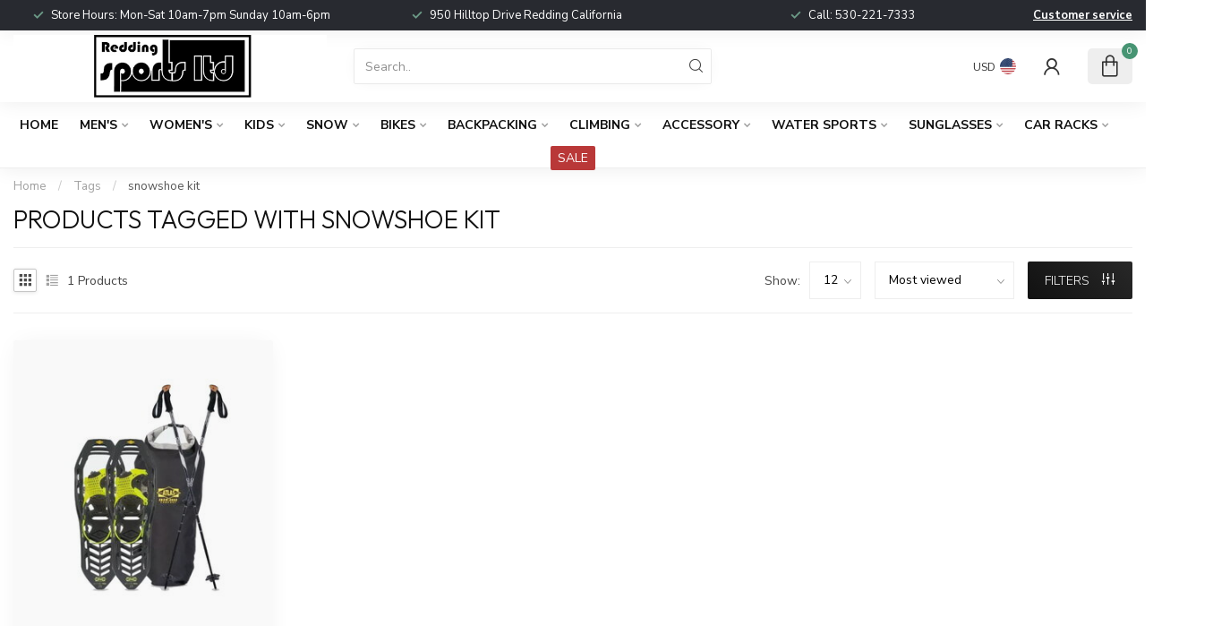

--- FILE ---
content_type: text/html;charset=utf-8
request_url: https://www.reddingsportsltd.com/tags/snowshoe-kit/
body_size: 29891
content:
<!DOCTYPE html>
<html lang="en-US">
  <head>
<link rel="preconnect" href="https://cdn.shoplightspeed.com">
<link rel="preconnect" href="https://fonts.googleapis.com">
<link rel="preconnect" href="https://fonts.gstatic.com" crossorigin>
<!--

    Theme Proxima | v1.0.0.2504202501_0_639127
    Theme designed and created by Dyvelopment - We are true e-commerce heroes!

    For custom Lightspeed eCom development or design contact us at www.dyvelopment.com

      _____                  _                                  _   
     |  __ \                | |                                | |  
     | |  | |_   ___   _____| | ___  _ __  _ __ ___   ___ _ __ | |_ 
     | |  | | | | \ \ / / _ \ |/ _ \| '_ \| '_ ` _ \ / _ \ '_ \| __|
     | |__| | |_| |\ V /  __/ | (_) | |_) | | | | | |  __/ | | | |_ 
     |_____/ \__, | \_/ \___|_|\___/| .__/|_| |_| |_|\___|_| |_|\__|
              __/ |                 | |                             
             |___/                  |_|                             
-->


<meta charset="utf-8"/>
<!-- [START] 'blocks/head.rain' -->
<!--

  (c) 2008-2026 Lightspeed Netherlands B.V.
  http://www.lightspeedhq.com
  Generated: 23-01-2026 @ 13:18:16

-->
<link rel="canonical" href="https://www.reddingsportsltd.com/tags/snowshoe-kit/"/>
<link rel="alternate" href="https://www.reddingsportsltd.com/index.rss" type="application/rss+xml" title="New products"/>
<meta name="robots" content="noodp,noydir"/>
<link href="www.reddingsportsltd.com" rel="publisher"/>
<meta name="google-site-verification" content="wXfZANzfHd8Crfd8mqcVAH8VoyBW2W-MYhesT2I42C4"/>
<meta property="og:url" content="https://www.reddingsportsltd.com/tags/snowshoe-kit/?source=facebook"/>
<meta property="og:site_name" content="Redding Sports Ltd"/>
<meta property="og:title" content="snowshoe kit"/>
<meta property="og:description" content="Local sporting goods store located in Northern California selling adrenaline sports."/>
<script>

<!-- Google tag (gtag.js) -->
<script async src="https://www.googletagmanager.com/gtag/js?id=G-GKXX4HCDFD"></script>
<script>
    window.dataLayer = window.dataLayer || [];
    function gtag(){dataLayer.push(arguments);}
    gtag('js', new Date());

    gtag('config', 'G-GKXX4HCDFD');
</script>
</script>
<script>
<meta name="google-site-verification" content="VpoWpwY5PdMDzv0JD7QmOC76m_5mjsaULQsxAO-p20M" />
</script>
<script>
/* DyApps Theme Addons config */
if( !window.dyapps ){ window.dyapps = {}; }
window.dyapps.addons = {
 "enabled": true,
 "created_at": "09-08-2024 22:02:19",
 "settings": {
    "matrix_separator": ",",
    "filterGroupSwatches": [],
    "swatchesForCustomFields": [],
    "plan": {
     "can_variant_group": true,
     "can_stockify": true,
     "can_vat_switcher": true,
     "can_age_popup": false,
     "can_custom_qty": false,
     "can_data01_colors": false
    },
    "advancedVariants": {
     "enabled": true,
     "price_in_dropdown": true,
     "stockify_in_dropdown": true,
     "disable_out_of_stock": true,
     "grid_swatches_container_selector": ".dy-collection-grid-swatch-holder",
     "grid_swatches_position": "left",
     "grid_swatches_max_colors": 4,
     "grid_swatches_enabled": true,
     "variant_status_icon": false,
     "display_type": "blocks",
     "product_swatches_size": "default",
     "live_pricing": true
    },
    "age_popup": {
     "enabled": false,
     "logo_url": "",
     "image_footer_url": "",
     "text": {
                 
        "us": {
         "content": "<h3>Confirm your age<\/h3><p>You must be over the age of 18 to enter this website.<\/p>",
         "content_no": "<h3>Sorry!<\/h3><p>Unfortunately you cannot access this website.<\/p>",
         "button_yes": "I am 18 years or older",
         "button_no": "I am under 18",
        }        }
    },
    "stockify": {
     "enabled": false,
     "stock_trigger_type": "outofstock",
     "optin_policy": false,
     "api": "https://my.dyapps.io/api/public/641f292e53/stockify/subscribe",
     "text": {
                 
        "us": {
         "email_placeholder": "Your email address",
         "button_trigger": "Notify me when back in stock",
         "button_submit": "Keep me updated!",
         "title": "Leave your email address",
         "desc": "Unfortunately this item is out of stock right now. Leave your email address below and we'll send you an email when the item is available again.",
         "bottom_text": "We use your data to send this email. Read more in our <a href=\"\/service\/privacy-policy\/\" target=\"_blank\">privacy policy<\/a>."
        }        }
    },
    "categoryBanners": {
     "enabled": true,
     "mobile_breakpoint": "576px",
     "category_banner": [],
     "banners": {
             }
    }
 },
 "swatches": {
 "default": {"is_default": true, "type": "multi", "values": {"background-size": "10px 10px", "background-position": "0 0, 0 5px, 5px -5px, -5px 0px", "background-image": "linear-gradient(45deg, rgba(100,100,100,0.3) 25%, transparent 25%),  linear-gradient(-45deg, rgba(100,100,100,0.3) 25%, transparent 25%),  linear-gradient(45deg, transparent 75%, rgba(100,100,100,0.3) 75%),  linear-gradient(-45deg, transparent 75%, rgba(100,100,100,0.3) 75%)"}} ,   }
};
</script>
<!--[if lt IE 9]>
<script src="https://cdn.shoplightspeed.com/assets/html5shiv.js?2025-02-20"></script>
<![endif]-->
<!-- [END] 'blocks/head.rain' -->

<title>snowshoe kit - Redding Sports Ltd</title>

<meta name="dyapps-addons-enabled" content="true">
<meta name="dyapps-addons-version" content="2022081001">
<meta name="dyapps-theme-name" content="Proxima">

<meta name="description" content="Local sporting goods store located in Northern California selling adrenaline sports." />
<meta name="keywords" content="snowshoe, kit, Redding, Sporting goods, ski shop, bike shop, shoe store, snowboard shop, ski repair, sunglasses, bikinis, flip-flops, sandals, thong, swim trunks,  electric bikes, bike rentals, 530-221-7333<br />
https://www.google.com/maps/place/Redding+" />

<meta http-equiv="X-UA-Compatible" content="IE=edge">
<meta name="viewport" content="width=device-width, initial-scale=1">

<link rel="shortcut icon" href="https://cdn.shoplightspeed.com/shops/639127/themes/17405/v/988866/assets/favicon.ico?20240809200127" type="image/x-icon" />
<link rel="preload" as="image" href="https://cdn.shoplightspeed.com/shops/639127/themes/17405/v/988905/assets/logo.png?20240809204647">



<script src="https://cdn.shoplightspeed.com/shops/639127/themes/17405/assets/jquery-1-12-4-min.js?20251229210316" defer></script>
<script>if(navigator.userAgent.indexOf("MSIE ") > -1 || navigator.userAgent.indexOf("Trident/") > -1) { document.write('<script src="https://cdn.shoplightspeed.com/shops/639127/themes/17405/assets/intersection-observer-polyfill.js?20251229210316">\x3C/script>') }</script>

<style>/*!
 * Bootstrap Reboot v4.6.1 (https://getbootstrap.com/)
 * Copyright 2011-2021 The Bootstrap Authors
 * Copyright 2011-2021 Twitter, Inc.
 * Licensed under MIT (https://github.com/twbs/bootstrap/blob/main/LICENSE)
 * Forked from Normalize.css, licensed MIT (https://github.com/necolas/normalize.css/blob/master/LICENSE.md)
 */*,*::before,*::after{box-sizing:border-box}html{font-family:sans-serif;line-height:1.15;-webkit-text-size-adjust:100%;-webkit-tap-highlight-color:rgba(0,0,0,0)}article,aside,figcaption,figure,footer,header,hgroup,main,nav,section{display:block}body{margin:0;font-family:-apple-system,BlinkMacSystemFont,"Segoe UI",Roboto,"Helvetica Neue",Arial,"Noto Sans","Liberation Sans",sans-serif,"Apple Color Emoji","Segoe UI Emoji","Segoe UI Symbol","Noto Color Emoji";font-size:1rem;font-weight:400;line-height:1.42857143;color:#212529;text-align:left;background-color:#fff}[tabindex="-1"]:focus:not(:focus-visible){outline:0 !important}hr{box-sizing:content-box;height:0;overflow:visible}h1,h2,h3,h4,h5,h6{margin-top:0;margin-bottom:.5rem}p{margin-top:0;margin-bottom:1rem}abbr[title],abbr[data-original-title]{text-decoration:underline;text-decoration:underline dotted;cursor:help;border-bottom:0;text-decoration-skip-ink:none}address{margin-bottom:1rem;font-style:normal;line-height:inherit}ol,ul,dl{margin-top:0;margin-bottom:1rem}ol ol,ul ul,ol ul,ul ol{margin-bottom:0}dt{font-weight:700}dd{margin-bottom:.5rem;margin-left:0}blockquote{margin:0 0 1rem}b,strong{font-weight:bolder}small{font-size:80%}sub,sup{position:relative;font-size:75%;line-height:0;vertical-align:baseline}sub{bottom:-0.25em}sup{top:-0.5em}a{color:#007bff;text-decoration:none;background-color:transparent}a:hover{color:#0056b3;text-decoration:underline}a:not([href]):not([class]){color:inherit;text-decoration:none}a:not([href]):not([class]):hover{color:inherit;text-decoration:none}pre,code,kbd,samp{font-family:SFMono-Regular,Menlo,Monaco,Consolas,"Liberation Mono","Courier New",monospace;font-size:1em}pre{margin-top:0;margin-bottom:1rem;overflow:auto;-ms-overflow-style:scrollbar}figure{margin:0 0 1rem}img{vertical-align:middle;border-style:none}svg{overflow:hidden;vertical-align:middle}table{border-collapse:collapse}caption{padding-top:.75rem;padding-bottom:.75rem;color:#6c757d;text-align:left;caption-side:bottom}th{text-align:inherit;text-align:-webkit-match-parent}label{display:inline-block;margin-bottom:.5rem}button{border-radius:0}button:focus:not(:focus-visible){outline:0}input,button,select,optgroup,textarea{margin:0;font-family:inherit;font-size:inherit;line-height:inherit}button,input{overflow:visible}button,select{text-transform:none}[role=button]{cursor:pointer}select{word-wrap:normal}button,[type=button],[type=reset],[type=submit]{-webkit-appearance:button}button:not(:disabled),[type=button]:not(:disabled),[type=reset]:not(:disabled),[type=submit]:not(:disabled){cursor:pointer}button::-moz-focus-inner,[type=button]::-moz-focus-inner,[type=reset]::-moz-focus-inner,[type=submit]::-moz-focus-inner{padding:0;border-style:none}input[type=radio],input[type=checkbox]{box-sizing:border-box;padding:0}textarea{overflow:auto;resize:vertical}fieldset{min-width:0;padding:0;margin:0;border:0}legend{display:block;width:100%;max-width:100%;padding:0;margin-bottom:.5rem;font-size:1.5rem;line-height:inherit;color:inherit;white-space:normal}progress{vertical-align:baseline}[type=number]::-webkit-inner-spin-button,[type=number]::-webkit-outer-spin-button{height:auto}[type=search]{outline-offset:-2px;-webkit-appearance:none}[type=search]::-webkit-search-decoration{-webkit-appearance:none}::-webkit-file-upload-button{font:inherit;-webkit-appearance:button}output{display:inline-block}summary{display:list-item;cursor:pointer}template{display:none}[hidden]{display:none !important}/*!
 * Bootstrap Grid v4.6.1 (https://getbootstrap.com/)
 * Copyright 2011-2021 The Bootstrap Authors
 * Copyright 2011-2021 Twitter, Inc.
 * Licensed under MIT (https://github.com/twbs/bootstrap/blob/main/LICENSE)
 */html{box-sizing:border-box;-ms-overflow-style:scrollbar}*,*::before,*::after{box-sizing:inherit}.container,.container-fluid,.container-xl,.container-lg,.container-md,.container-sm{width:100%;padding-right:15px;padding-left:15px;margin-right:auto;margin-left:auto}@media(min-width: 576px){.container-sm,.container{max-width:540px}}@media(min-width: 768px){.container-md,.container-sm,.container{max-width:720px}}@media(min-width: 992px){.container-lg,.container-md,.container-sm,.container{max-width:960px}}@media(min-width: 1200px){.container-xl,.container-lg,.container-md,.container-sm,.container{max-width:1140px}}.row{display:flex;flex-wrap:wrap;margin-right:-15px;margin-left:-15px}.no-gutters{margin-right:0;margin-left:0}.no-gutters>.col,.no-gutters>[class*=col-]{padding-right:0;padding-left:0}.col-xl,.col-xl-auto,.col-xl-12,.col-xl-11,.col-xl-10,.col-xl-9,.col-xl-8,.col-xl-7,.col-xl-6,.col-xl-5,.col-xl-4,.col-xl-3,.col-xl-2,.col-xl-1,.col-lg,.col-lg-auto,.col-lg-12,.col-lg-11,.col-lg-10,.col-lg-9,.col-lg-8,.col-lg-7,.col-lg-6,.col-lg-5,.col-lg-4,.col-lg-3,.col-lg-2,.col-lg-1,.col-md,.col-md-auto,.col-md-12,.col-md-11,.col-md-10,.col-md-9,.col-md-8,.col-md-7,.col-md-6,.col-md-5,.col-md-4,.col-md-3,.col-md-2,.col-md-1,.col-sm,.col-sm-auto,.col-sm-12,.col-sm-11,.col-sm-10,.col-sm-9,.col-sm-8,.col-sm-7,.col-sm-6,.col-sm-5,.col-sm-4,.col-sm-3,.col-sm-2,.col-sm-1,.col,.col-auto,.col-12,.col-11,.col-10,.col-9,.col-8,.col-7,.col-6,.col-5,.col-4,.col-3,.col-2,.col-1{position:relative;width:100%;padding-right:15px;padding-left:15px}.col{flex-basis:0;flex-grow:1;max-width:100%}.row-cols-1>*{flex:0 0 100%;max-width:100%}.row-cols-2>*{flex:0 0 50%;max-width:50%}.row-cols-3>*{flex:0 0 33.3333333333%;max-width:33.3333333333%}.row-cols-4>*{flex:0 0 25%;max-width:25%}.row-cols-5>*{flex:0 0 20%;max-width:20%}.row-cols-6>*{flex:0 0 16.6666666667%;max-width:16.6666666667%}.col-auto{flex:0 0 auto;width:auto;max-width:100%}.col-1{flex:0 0 8.33333333%;max-width:8.33333333%}.col-2{flex:0 0 16.66666667%;max-width:16.66666667%}.col-3{flex:0 0 25%;max-width:25%}.col-4{flex:0 0 33.33333333%;max-width:33.33333333%}.col-5{flex:0 0 41.66666667%;max-width:41.66666667%}.col-6{flex:0 0 50%;max-width:50%}.col-7{flex:0 0 58.33333333%;max-width:58.33333333%}.col-8{flex:0 0 66.66666667%;max-width:66.66666667%}.col-9{flex:0 0 75%;max-width:75%}.col-10{flex:0 0 83.33333333%;max-width:83.33333333%}.col-11{flex:0 0 91.66666667%;max-width:91.66666667%}.col-12{flex:0 0 100%;max-width:100%}.order-first{order:-1}.order-last{order:13}.order-0{order:0}.order-1{order:1}.order-2{order:2}.order-3{order:3}.order-4{order:4}.order-5{order:5}.order-6{order:6}.order-7{order:7}.order-8{order:8}.order-9{order:9}.order-10{order:10}.order-11{order:11}.order-12{order:12}.offset-1{margin-left:8.33333333%}.offset-2{margin-left:16.66666667%}.offset-3{margin-left:25%}.offset-4{margin-left:33.33333333%}.offset-5{margin-left:41.66666667%}.offset-6{margin-left:50%}.offset-7{margin-left:58.33333333%}.offset-8{margin-left:66.66666667%}.offset-9{margin-left:75%}.offset-10{margin-left:83.33333333%}.offset-11{margin-left:91.66666667%}@media(min-width: 576px){.col-sm{flex-basis:0;flex-grow:1;max-width:100%}.row-cols-sm-1>*{flex:0 0 100%;max-width:100%}.row-cols-sm-2>*{flex:0 0 50%;max-width:50%}.row-cols-sm-3>*{flex:0 0 33.3333333333%;max-width:33.3333333333%}.row-cols-sm-4>*{flex:0 0 25%;max-width:25%}.row-cols-sm-5>*{flex:0 0 20%;max-width:20%}.row-cols-sm-6>*{flex:0 0 16.6666666667%;max-width:16.6666666667%}.col-sm-auto{flex:0 0 auto;width:auto;max-width:100%}.col-sm-1{flex:0 0 8.33333333%;max-width:8.33333333%}.col-sm-2{flex:0 0 16.66666667%;max-width:16.66666667%}.col-sm-3{flex:0 0 25%;max-width:25%}.col-sm-4{flex:0 0 33.33333333%;max-width:33.33333333%}.col-sm-5{flex:0 0 41.66666667%;max-width:41.66666667%}.col-sm-6{flex:0 0 50%;max-width:50%}.col-sm-7{flex:0 0 58.33333333%;max-width:58.33333333%}.col-sm-8{flex:0 0 66.66666667%;max-width:66.66666667%}.col-sm-9{flex:0 0 75%;max-width:75%}.col-sm-10{flex:0 0 83.33333333%;max-width:83.33333333%}.col-sm-11{flex:0 0 91.66666667%;max-width:91.66666667%}.col-sm-12{flex:0 0 100%;max-width:100%}.order-sm-first{order:-1}.order-sm-last{order:13}.order-sm-0{order:0}.order-sm-1{order:1}.order-sm-2{order:2}.order-sm-3{order:3}.order-sm-4{order:4}.order-sm-5{order:5}.order-sm-6{order:6}.order-sm-7{order:7}.order-sm-8{order:8}.order-sm-9{order:9}.order-sm-10{order:10}.order-sm-11{order:11}.order-sm-12{order:12}.offset-sm-0{margin-left:0}.offset-sm-1{margin-left:8.33333333%}.offset-sm-2{margin-left:16.66666667%}.offset-sm-3{margin-left:25%}.offset-sm-4{margin-left:33.33333333%}.offset-sm-5{margin-left:41.66666667%}.offset-sm-6{margin-left:50%}.offset-sm-7{margin-left:58.33333333%}.offset-sm-8{margin-left:66.66666667%}.offset-sm-9{margin-left:75%}.offset-sm-10{margin-left:83.33333333%}.offset-sm-11{margin-left:91.66666667%}}@media(min-width: 768px){.col-md{flex-basis:0;flex-grow:1;max-width:100%}.row-cols-md-1>*{flex:0 0 100%;max-width:100%}.row-cols-md-2>*{flex:0 0 50%;max-width:50%}.row-cols-md-3>*{flex:0 0 33.3333333333%;max-width:33.3333333333%}.row-cols-md-4>*{flex:0 0 25%;max-width:25%}.row-cols-md-5>*{flex:0 0 20%;max-width:20%}.row-cols-md-6>*{flex:0 0 16.6666666667%;max-width:16.6666666667%}.col-md-auto{flex:0 0 auto;width:auto;max-width:100%}.col-md-1{flex:0 0 8.33333333%;max-width:8.33333333%}.col-md-2{flex:0 0 16.66666667%;max-width:16.66666667%}.col-md-3{flex:0 0 25%;max-width:25%}.col-md-4{flex:0 0 33.33333333%;max-width:33.33333333%}.col-md-5{flex:0 0 41.66666667%;max-width:41.66666667%}.col-md-6{flex:0 0 50%;max-width:50%}.col-md-7{flex:0 0 58.33333333%;max-width:58.33333333%}.col-md-8{flex:0 0 66.66666667%;max-width:66.66666667%}.col-md-9{flex:0 0 75%;max-width:75%}.col-md-10{flex:0 0 83.33333333%;max-width:83.33333333%}.col-md-11{flex:0 0 91.66666667%;max-width:91.66666667%}.col-md-12{flex:0 0 100%;max-width:100%}.order-md-first{order:-1}.order-md-last{order:13}.order-md-0{order:0}.order-md-1{order:1}.order-md-2{order:2}.order-md-3{order:3}.order-md-4{order:4}.order-md-5{order:5}.order-md-6{order:6}.order-md-7{order:7}.order-md-8{order:8}.order-md-9{order:9}.order-md-10{order:10}.order-md-11{order:11}.order-md-12{order:12}.offset-md-0{margin-left:0}.offset-md-1{margin-left:8.33333333%}.offset-md-2{margin-left:16.66666667%}.offset-md-3{margin-left:25%}.offset-md-4{margin-left:33.33333333%}.offset-md-5{margin-left:41.66666667%}.offset-md-6{margin-left:50%}.offset-md-7{margin-left:58.33333333%}.offset-md-8{margin-left:66.66666667%}.offset-md-9{margin-left:75%}.offset-md-10{margin-left:83.33333333%}.offset-md-11{margin-left:91.66666667%}}@media(min-width: 992px){.col-lg{flex-basis:0;flex-grow:1;max-width:100%}.row-cols-lg-1>*{flex:0 0 100%;max-width:100%}.row-cols-lg-2>*{flex:0 0 50%;max-width:50%}.row-cols-lg-3>*{flex:0 0 33.3333333333%;max-width:33.3333333333%}.row-cols-lg-4>*{flex:0 0 25%;max-width:25%}.row-cols-lg-5>*{flex:0 0 20%;max-width:20%}.row-cols-lg-6>*{flex:0 0 16.6666666667%;max-width:16.6666666667%}.col-lg-auto{flex:0 0 auto;width:auto;max-width:100%}.col-lg-1{flex:0 0 8.33333333%;max-width:8.33333333%}.col-lg-2{flex:0 0 16.66666667%;max-width:16.66666667%}.col-lg-3{flex:0 0 25%;max-width:25%}.col-lg-4{flex:0 0 33.33333333%;max-width:33.33333333%}.col-lg-5{flex:0 0 41.66666667%;max-width:41.66666667%}.col-lg-6{flex:0 0 50%;max-width:50%}.col-lg-7{flex:0 0 58.33333333%;max-width:58.33333333%}.col-lg-8{flex:0 0 66.66666667%;max-width:66.66666667%}.col-lg-9{flex:0 0 75%;max-width:75%}.col-lg-10{flex:0 0 83.33333333%;max-width:83.33333333%}.col-lg-11{flex:0 0 91.66666667%;max-width:91.66666667%}.col-lg-12{flex:0 0 100%;max-width:100%}.order-lg-first{order:-1}.order-lg-last{order:13}.order-lg-0{order:0}.order-lg-1{order:1}.order-lg-2{order:2}.order-lg-3{order:3}.order-lg-4{order:4}.order-lg-5{order:5}.order-lg-6{order:6}.order-lg-7{order:7}.order-lg-8{order:8}.order-lg-9{order:9}.order-lg-10{order:10}.order-lg-11{order:11}.order-lg-12{order:12}.offset-lg-0{margin-left:0}.offset-lg-1{margin-left:8.33333333%}.offset-lg-2{margin-left:16.66666667%}.offset-lg-3{margin-left:25%}.offset-lg-4{margin-left:33.33333333%}.offset-lg-5{margin-left:41.66666667%}.offset-lg-6{margin-left:50%}.offset-lg-7{margin-left:58.33333333%}.offset-lg-8{margin-left:66.66666667%}.offset-lg-9{margin-left:75%}.offset-lg-10{margin-left:83.33333333%}.offset-lg-11{margin-left:91.66666667%}}@media(min-width: 1200px){.col-xl{flex-basis:0;flex-grow:1;max-width:100%}.row-cols-xl-1>*{flex:0 0 100%;max-width:100%}.row-cols-xl-2>*{flex:0 0 50%;max-width:50%}.row-cols-xl-3>*{flex:0 0 33.3333333333%;max-width:33.3333333333%}.row-cols-xl-4>*{flex:0 0 25%;max-width:25%}.row-cols-xl-5>*{flex:0 0 20%;max-width:20%}.row-cols-xl-6>*{flex:0 0 16.6666666667%;max-width:16.6666666667%}.col-xl-auto{flex:0 0 auto;width:auto;max-width:100%}.col-xl-1{flex:0 0 8.33333333%;max-width:8.33333333%}.col-xl-2{flex:0 0 16.66666667%;max-width:16.66666667%}.col-xl-3{flex:0 0 25%;max-width:25%}.col-xl-4{flex:0 0 33.33333333%;max-width:33.33333333%}.col-xl-5{flex:0 0 41.66666667%;max-width:41.66666667%}.col-xl-6{flex:0 0 50%;max-width:50%}.col-xl-7{flex:0 0 58.33333333%;max-width:58.33333333%}.col-xl-8{flex:0 0 66.66666667%;max-width:66.66666667%}.col-xl-9{flex:0 0 75%;max-width:75%}.col-xl-10{flex:0 0 83.33333333%;max-width:83.33333333%}.col-xl-11{flex:0 0 91.66666667%;max-width:91.66666667%}.col-xl-12{flex:0 0 100%;max-width:100%}.order-xl-first{order:-1}.order-xl-last{order:13}.order-xl-0{order:0}.order-xl-1{order:1}.order-xl-2{order:2}.order-xl-3{order:3}.order-xl-4{order:4}.order-xl-5{order:5}.order-xl-6{order:6}.order-xl-7{order:7}.order-xl-8{order:8}.order-xl-9{order:9}.order-xl-10{order:10}.order-xl-11{order:11}.order-xl-12{order:12}.offset-xl-0{margin-left:0}.offset-xl-1{margin-left:8.33333333%}.offset-xl-2{margin-left:16.66666667%}.offset-xl-3{margin-left:25%}.offset-xl-4{margin-left:33.33333333%}.offset-xl-5{margin-left:41.66666667%}.offset-xl-6{margin-left:50%}.offset-xl-7{margin-left:58.33333333%}.offset-xl-8{margin-left:66.66666667%}.offset-xl-9{margin-left:75%}.offset-xl-10{margin-left:83.33333333%}.offset-xl-11{margin-left:91.66666667%}}.d-none{display:none !important}.d-inline{display:inline !important}.d-inline-block{display:inline-block !important}.d-block{display:block !important}.d-table{display:table !important}.d-table-row{display:table-row !important}.d-table-cell{display:table-cell !important}.d-flex{display:flex !important}.d-inline-flex{display:inline-flex !important}@media(min-width: 576px){.d-sm-none{display:none !important}.d-sm-inline{display:inline !important}.d-sm-inline-block{display:inline-block !important}.d-sm-block{display:block !important}.d-sm-table{display:table !important}.d-sm-table-row{display:table-row !important}.d-sm-table-cell{display:table-cell !important}.d-sm-flex{display:flex !important}.d-sm-inline-flex{display:inline-flex !important}}@media(min-width: 768px){.d-md-none{display:none !important}.d-md-inline{display:inline !important}.d-md-inline-block{display:inline-block !important}.d-md-block{display:block !important}.d-md-table{display:table !important}.d-md-table-row{display:table-row !important}.d-md-table-cell{display:table-cell !important}.d-md-flex{display:flex !important}.d-md-inline-flex{display:inline-flex !important}}@media(min-width: 992px){.d-lg-none{display:none !important}.d-lg-inline{display:inline !important}.d-lg-inline-block{display:inline-block !important}.d-lg-block{display:block !important}.d-lg-table{display:table !important}.d-lg-table-row{display:table-row !important}.d-lg-table-cell{display:table-cell !important}.d-lg-flex{display:flex !important}.d-lg-inline-flex{display:inline-flex !important}}@media(min-width: 1200px){.d-xl-none{display:none !important}.d-xl-inline{display:inline !important}.d-xl-inline-block{display:inline-block !important}.d-xl-block{display:block !important}.d-xl-table{display:table !important}.d-xl-table-row{display:table-row !important}.d-xl-table-cell{display:table-cell !important}.d-xl-flex{display:flex !important}.d-xl-inline-flex{display:inline-flex !important}}@media print{.d-print-none{display:none !important}.d-print-inline{display:inline !important}.d-print-inline-block{display:inline-block !important}.d-print-block{display:block !important}.d-print-table{display:table !important}.d-print-table-row{display:table-row !important}.d-print-table-cell{display:table-cell !important}.d-print-flex{display:flex !important}.d-print-inline-flex{display:inline-flex !important}}.flex-row{flex-direction:row !important}.flex-column{flex-direction:column !important}.flex-row-reverse{flex-direction:row-reverse !important}.flex-column-reverse{flex-direction:column-reverse !important}.flex-wrap{flex-wrap:wrap !important}.flex-nowrap{flex-wrap:nowrap !important}.flex-wrap-reverse{flex-wrap:wrap-reverse !important}.flex-fill{flex:1 1 auto !important}.flex-grow-0{flex-grow:0 !important}.flex-grow-1{flex-grow:1 !important}.flex-shrink-0{flex-shrink:0 !important}.flex-shrink-1{flex-shrink:1 !important}.justify-content-start{justify-content:flex-start !important}.justify-content-end{justify-content:flex-end !important}.justify-content-center{justify-content:center !important}.justify-content-between{justify-content:space-between !important}.justify-content-around{justify-content:space-around !important}.align-items-start{align-items:flex-start !important}.align-items-end{align-items:flex-end !important}.align-items-center{align-items:center !important}.align-items-baseline{align-items:baseline !important}.align-items-stretch{align-items:stretch !important}.align-content-start{align-content:flex-start !important}.align-content-end{align-content:flex-end !important}.align-content-center{align-content:center !important}.align-content-between{align-content:space-between !important}.align-content-around{align-content:space-around !important}.align-content-stretch{align-content:stretch !important}.align-self-auto{align-self:auto !important}.align-self-start{align-self:flex-start !important}.align-self-end{align-self:flex-end !important}.align-self-center{align-self:center !important}.align-self-baseline{align-self:baseline !important}.align-self-stretch{align-self:stretch !important}@media(min-width: 576px){.flex-sm-row{flex-direction:row !important}.flex-sm-column{flex-direction:column !important}.flex-sm-row-reverse{flex-direction:row-reverse !important}.flex-sm-column-reverse{flex-direction:column-reverse !important}.flex-sm-wrap{flex-wrap:wrap !important}.flex-sm-nowrap{flex-wrap:nowrap !important}.flex-sm-wrap-reverse{flex-wrap:wrap-reverse !important}.flex-sm-fill{flex:1 1 auto !important}.flex-sm-grow-0{flex-grow:0 !important}.flex-sm-grow-1{flex-grow:1 !important}.flex-sm-shrink-0{flex-shrink:0 !important}.flex-sm-shrink-1{flex-shrink:1 !important}.justify-content-sm-start{justify-content:flex-start !important}.justify-content-sm-end{justify-content:flex-end !important}.justify-content-sm-center{justify-content:center !important}.justify-content-sm-between{justify-content:space-between !important}.justify-content-sm-around{justify-content:space-around !important}.align-items-sm-start{align-items:flex-start !important}.align-items-sm-end{align-items:flex-end !important}.align-items-sm-center{align-items:center !important}.align-items-sm-baseline{align-items:baseline !important}.align-items-sm-stretch{align-items:stretch !important}.align-content-sm-start{align-content:flex-start !important}.align-content-sm-end{align-content:flex-end !important}.align-content-sm-center{align-content:center !important}.align-content-sm-between{align-content:space-between !important}.align-content-sm-around{align-content:space-around !important}.align-content-sm-stretch{align-content:stretch !important}.align-self-sm-auto{align-self:auto !important}.align-self-sm-start{align-self:flex-start !important}.align-self-sm-end{align-self:flex-end !important}.align-self-sm-center{align-self:center !important}.align-self-sm-baseline{align-self:baseline !important}.align-self-sm-stretch{align-self:stretch !important}}@media(min-width: 768px){.flex-md-row{flex-direction:row !important}.flex-md-column{flex-direction:column !important}.flex-md-row-reverse{flex-direction:row-reverse !important}.flex-md-column-reverse{flex-direction:column-reverse !important}.flex-md-wrap{flex-wrap:wrap !important}.flex-md-nowrap{flex-wrap:nowrap !important}.flex-md-wrap-reverse{flex-wrap:wrap-reverse !important}.flex-md-fill{flex:1 1 auto !important}.flex-md-grow-0{flex-grow:0 !important}.flex-md-grow-1{flex-grow:1 !important}.flex-md-shrink-0{flex-shrink:0 !important}.flex-md-shrink-1{flex-shrink:1 !important}.justify-content-md-start{justify-content:flex-start !important}.justify-content-md-end{justify-content:flex-end !important}.justify-content-md-center{justify-content:center !important}.justify-content-md-between{justify-content:space-between !important}.justify-content-md-around{justify-content:space-around !important}.align-items-md-start{align-items:flex-start !important}.align-items-md-end{align-items:flex-end !important}.align-items-md-center{align-items:center !important}.align-items-md-baseline{align-items:baseline !important}.align-items-md-stretch{align-items:stretch !important}.align-content-md-start{align-content:flex-start !important}.align-content-md-end{align-content:flex-end !important}.align-content-md-center{align-content:center !important}.align-content-md-between{align-content:space-between !important}.align-content-md-around{align-content:space-around !important}.align-content-md-stretch{align-content:stretch !important}.align-self-md-auto{align-self:auto !important}.align-self-md-start{align-self:flex-start !important}.align-self-md-end{align-self:flex-end !important}.align-self-md-center{align-self:center !important}.align-self-md-baseline{align-self:baseline !important}.align-self-md-stretch{align-self:stretch !important}}@media(min-width: 992px){.flex-lg-row{flex-direction:row !important}.flex-lg-column{flex-direction:column !important}.flex-lg-row-reverse{flex-direction:row-reverse !important}.flex-lg-column-reverse{flex-direction:column-reverse !important}.flex-lg-wrap{flex-wrap:wrap !important}.flex-lg-nowrap{flex-wrap:nowrap !important}.flex-lg-wrap-reverse{flex-wrap:wrap-reverse !important}.flex-lg-fill{flex:1 1 auto !important}.flex-lg-grow-0{flex-grow:0 !important}.flex-lg-grow-1{flex-grow:1 !important}.flex-lg-shrink-0{flex-shrink:0 !important}.flex-lg-shrink-1{flex-shrink:1 !important}.justify-content-lg-start{justify-content:flex-start !important}.justify-content-lg-end{justify-content:flex-end !important}.justify-content-lg-center{justify-content:center !important}.justify-content-lg-between{justify-content:space-between !important}.justify-content-lg-around{justify-content:space-around !important}.align-items-lg-start{align-items:flex-start !important}.align-items-lg-end{align-items:flex-end !important}.align-items-lg-center{align-items:center !important}.align-items-lg-baseline{align-items:baseline !important}.align-items-lg-stretch{align-items:stretch !important}.align-content-lg-start{align-content:flex-start !important}.align-content-lg-end{align-content:flex-end !important}.align-content-lg-center{align-content:center !important}.align-content-lg-between{align-content:space-between !important}.align-content-lg-around{align-content:space-around !important}.align-content-lg-stretch{align-content:stretch !important}.align-self-lg-auto{align-self:auto !important}.align-self-lg-start{align-self:flex-start !important}.align-self-lg-end{align-self:flex-end !important}.align-self-lg-center{align-self:center !important}.align-self-lg-baseline{align-self:baseline !important}.align-self-lg-stretch{align-self:stretch !important}}@media(min-width: 1200px){.flex-xl-row{flex-direction:row !important}.flex-xl-column{flex-direction:column !important}.flex-xl-row-reverse{flex-direction:row-reverse !important}.flex-xl-column-reverse{flex-direction:column-reverse !important}.flex-xl-wrap{flex-wrap:wrap !important}.flex-xl-nowrap{flex-wrap:nowrap !important}.flex-xl-wrap-reverse{flex-wrap:wrap-reverse !important}.flex-xl-fill{flex:1 1 auto !important}.flex-xl-grow-0{flex-grow:0 !important}.flex-xl-grow-1{flex-grow:1 !important}.flex-xl-shrink-0{flex-shrink:0 !important}.flex-xl-shrink-1{flex-shrink:1 !important}.justify-content-xl-start{justify-content:flex-start !important}.justify-content-xl-end{justify-content:flex-end !important}.justify-content-xl-center{justify-content:center !important}.justify-content-xl-between{justify-content:space-between !important}.justify-content-xl-around{justify-content:space-around !important}.align-items-xl-start{align-items:flex-start !important}.align-items-xl-end{align-items:flex-end !important}.align-items-xl-center{align-items:center !important}.align-items-xl-baseline{align-items:baseline !important}.align-items-xl-stretch{align-items:stretch !important}.align-content-xl-start{align-content:flex-start !important}.align-content-xl-end{align-content:flex-end !important}.align-content-xl-center{align-content:center !important}.align-content-xl-between{align-content:space-between !important}.align-content-xl-around{align-content:space-around !important}.align-content-xl-stretch{align-content:stretch !important}.align-self-xl-auto{align-self:auto !important}.align-self-xl-start{align-self:flex-start !important}.align-self-xl-end{align-self:flex-end !important}.align-self-xl-center{align-self:center !important}.align-self-xl-baseline{align-self:baseline !important}.align-self-xl-stretch{align-self:stretch !important}}.m-0{margin:0 !important}.mt-0,.my-0{margin-top:0 !important}.mr-0,.mx-0{margin-right:0 !important}.mb-0,.my-0{margin-bottom:0 !important}.ml-0,.mx-0{margin-left:0 !important}.m-1{margin:5px !important}.mt-1,.my-1{margin-top:5px !important}.mr-1,.mx-1{margin-right:5px !important}.mb-1,.my-1{margin-bottom:5px !important}.ml-1,.mx-1{margin-left:5px !important}.m-2{margin:10px !important}.mt-2,.my-2{margin-top:10px !important}.mr-2,.mx-2{margin-right:10px !important}.mb-2,.my-2{margin-bottom:10px !important}.ml-2,.mx-2{margin-left:10px !important}.m-3{margin:15px !important}.mt-3,.my-3{margin-top:15px !important}.mr-3,.mx-3{margin-right:15px !important}.mb-3,.my-3{margin-bottom:15px !important}.ml-3,.mx-3{margin-left:15px !important}.m-4{margin:30px !important}.mt-4,.my-4{margin-top:30px !important}.mr-4,.mx-4{margin-right:30px !important}.mb-4,.my-4{margin-bottom:30px !important}.ml-4,.mx-4{margin-left:30px !important}.m-5{margin:50px !important}.mt-5,.my-5{margin-top:50px !important}.mr-5,.mx-5{margin-right:50px !important}.mb-5,.my-5{margin-bottom:50px !important}.ml-5,.mx-5{margin-left:50px !important}.m-6{margin:80px !important}.mt-6,.my-6{margin-top:80px !important}.mr-6,.mx-6{margin-right:80px !important}.mb-6,.my-6{margin-bottom:80px !important}.ml-6,.mx-6{margin-left:80px !important}.p-0{padding:0 !important}.pt-0,.py-0{padding-top:0 !important}.pr-0,.px-0{padding-right:0 !important}.pb-0,.py-0{padding-bottom:0 !important}.pl-0,.px-0{padding-left:0 !important}.p-1{padding:5px !important}.pt-1,.py-1{padding-top:5px !important}.pr-1,.px-1{padding-right:5px !important}.pb-1,.py-1{padding-bottom:5px !important}.pl-1,.px-1{padding-left:5px !important}.p-2{padding:10px !important}.pt-2,.py-2{padding-top:10px !important}.pr-2,.px-2{padding-right:10px !important}.pb-2,.py-2{padding-bottom:10px !important}.pl-2,.px-2{padding-left:10px !important}.p-3{padding:15px !important}.pt-3,.py-3{padding-top:15px !important}.pr-3,.px-3{padding-right:15px !important}.pb-3,.py-3{padding-bottom:15px !important}.pl-3,.px-3{padding-left:15px !important}.p-4{padding:30px !important}.pt-4,.py-4{padding-top:30px !important}.pr-4,.px-4{padding-right:30px !important}.pb-4,.py-4{padding-bottom:30px !important}.pl-4,.px-4{padding-left:30px !important}.p-5{padding:50px !important}.pt-5,.py-5{padding-top:50px !important}.pr-5,.px-5{padding-right:50px !important}.pb-5,.py-5{padding-bottom:50px !important}.pl-5,.px-5{padding-left:50px !important}.p-6{padding:80px !important}.pt-6,.py-6{padding-top:80px !important}.pr-6,.px-6{padding-right:80px !important}.pb-6,.py-6{padding-bottom:80px !important}.pl-6,.px-6{padding-left:80px !important}.m-n1{margin:-5px !important}.mt-n1,.my-n1{margin-top:-5px !important}.mr-n1,.mx-n1{margin-right:-5px !important}.mb-n1,.my-n1{margin-bottom:-5px !important}.ml-n1,.mx-n1{margin-left:-5px !important}.m-n2{margin:-10px !important}.mt-n2,.my-n2{margin-top:-10px !important}.mr-n2,.mx-n2{margin-right:-10px !important}.mb-n2,.my-n2{margin-bottom:-10px !important}.ml-n2,.mx-n2{margin-left:-10px !important}.m-n3{margin:-15px !important}.mt-n3,.my-n3{margin-top:-15px !important}.mr-n3,.mx-n3{margin-right:-15px !important}.mb-n3,.my-n3{margin-bottom:-15px !important}.ml-n3,.mx-n3{margin-left:-15px !important}.m-n4{margin:-30px !important}.mt-n4,.my-n4{margin-top:-30px !important}.mr-n4,.mx-n4{margin-right:-30px !important}.mb-n4,.my-n4{margin-bottom:-30px !important}.ml-n4,.mx-n4{margin-left:-30px !important}.m-n5{margin:-50px !important}.mt-n5,.my-n5{margin-top:-50px !important}.mr-n5,.mx-n5{margin-right:-50px !important}.mb-n5,.my-n5{margin-bottom:-50px !important}.ml-n5,.mx-n5{margin-left:-50px !important}.m-n6{margin:-80px !important}.mt-n6,.my-n6{margin-top:-80px !important}.mr-n6,.mx-n6{margin-right:-80px !important}.mb-n6,.my-n6{margin-bottom:-80px !important}.ml-n6,.mx-n6{margin-left:-80px !important}.m-auto{margin:auto !important}.mt-auto,.my-auto{margin-top:auto !important}.mr-auto,.mx-auto{margin-right:auto !important}.mb-auto,.my-auto{margin-bottom:auto !important}.ml-auto,.mx-auto{margin-left:auto !important}@media(min-width: 576px){.m-sm-0{margin:0 !important}.mt-sm-0,.my-sm-0{margin-top:0 !important}.mr-sm-0,.mx-sm-0{margin-right:0 !important}.mb-sm-0,.my-sm-0{margin-bottom:0 !important}.ml-sm-0,.mx-sm-0{margin-left:0 !important}.m-sm-1{margin:5px !important}.mt-sm-1,.my-sm-1{margin-top:5px !important}.mr-sm-1,.mx-sm-1{margin-right:5px !important}.mb-sm-1,.my-sm-1{margin-bottom:5px !important}.ml-sm-1,.mx-sm-1{margin-left:5px !important}.m-sm-2{margin:10px !important}.mt-sm-2,.my-sm-2{margin-top:10px !important}.mr-sm-2,.mx-sm-2{margin-right:10px !important}.mb-sm-2,.my-sm-2{margin-bottom:10px !important}.ml-sm-2,.mx-sm-2{margin-left:10px !important}.m-sm-3{margin:15px !important}.mt-sm-3,.my-sm-3{margin-top:15px !important}.mr-sm-3,.mx-sm-3{margin-right:15px !important}.mb-sm-3,.my-sm-3{margin-bottom:15px !important}.ml-sm-3,.mx-sm-3{margin-left:15px !important}.m-sm-4{margin:30px !important}.mt-sm-4,.my-sm-4{margin-top:30px !important}.mr-sm-4,.mx-sm-4{margin-right:30px !important}.mb-sm-4,.my-sm-4{margin-bottom:30px !important}.ml-sm-4,.mx-sm-4{margin-left:30px !important}.m-sm-5{margin:50px !important}.mt-sm-5,.my-sm-5{margin-top:50px !important}.mr-sm-5,.mx-sm-5{margin-right:50px !important}.mb-sm-5,.my-sm-5{margin-bottom:50px !important}.ml-sm-5,.mx-sm-5{margin-left:50px !important}.m-sm-6{margin:80px !important}.mt-sm-6,.my-sm-6{margin-top:80px !important}.mr-sm-6,.mx-sm-6{margin-right:80px !important}.mb-sm-6,.my-sm-6{margin-bottom:80px !important}.ml-sm-6,.mx-sm-6{margin-left:80px !important}.p-sm-0{padding:0 !important}.pt-sm-0,.py-sm-0{padding-top:0 !important}.pr-sm-0,.px-sm-0{padding-right:0 !important}.pb-sm-0,.py-sm-0{padding-bottom:0 !important}.pl-sm-0,.px-sm-0{padding-left:0 !important}.p-sm-1{padding:5px !important}.pt-sm-1,.py-sm-1{padding-top:5px !important}.pr-sm-1,.px-sm-1{padding-right:5px !important}.pb-sm-1,.py-sm-1{padding-bottom:5px !important}.pl-sm-1,.px-sm-1{padding-left:5px !important}.p-sm-2{padding:10px !important}.pt-sm-2,.py-sm-2{padding-top:10px !important}.pr-sm-2,.px-sm-2{padding-right:10px !important}.pb-sm-2,.py-sm-2{padding-bottom:10px !important}.pl-sm-2,.px-sm-2{padding-left:10px !important}.p-sm-3{padding:15px !important}.pt-sm-3,.py-sm-3{padding-top:15px !important}.pr-sm-3,.px-sm-3{padding-right:15px !important}.pb-sm-3,.py-sm-3{padding-bottom:15px !important}.pl-sm-3,.px-sm-3{padding-left:15px !important}.p-sm-4{padding:30px !important}.pt-sm-4,.py-sm-4{padding-top:30px !important}.pr-sm-4,.px-sm-4{padding-right:30px !important}.pb-sm-4,.py-sm-4{padding-bottom:30px !important}.pl-sm-4,.px-sm-4{padding-left:30px !important}.p-sm-5{padding:50px !important}.pt-sm-5,.py-sm-5{padding-top:50px !important}.pr-sm-5,.px-sm-5{padding-right:50px !important}.pb-sm-5,.py-sm-5{padding-bottom:50px !important}.pl-sm-5,.px-sm-5{padding-left:50px !important}.p-sm-6{padding:80px !important}.pt-sm-6,.py-sm-6{padding-top:80px !important}.pr-sm-6,.px-sm-6{padding-right:80px !important}.pb-sm-6,.py-sm-6{padding-bottom:80px !important}.pl-sm-6,.px-sm-6{padding-left:80px !important}.m-sm-n1{margin:-5px !important}.mt-sm-n1,.my-sm-n1{margin-top:-5px !important}.mr-sm-n1,.mx-sm-n1{margin-right:-5px !important}.mb-sm-n1,.my-sm-n1{margin-bottom:-5px !important}.ml-sm-n1,.mx-sm-n1{margin-left:-5px !important}.m-sm-n2{margin:-10px !important}.mt-sm-n2,.my-sm-n2{margin-top:-10px !important}.mr-sm-n2,.mx-sm-n2{margin-right:-10px !important}.mb-sm-n2,.my-sm-n2{margin-bottom:-10px !important}.ml-sm-n2,.mx-sm-n2{margin-left:-10px !important}.m-sm-n3{margin:-15px !important}.mt-sm-n3,.my-sm-n3{margin-top:-15px !important}.mr-sm-n3,.mx-sm-n3{margin-right:-15px !important}.mb-sm-n3,.my-sm-n3{margin-bottom:-15px !important}.ml-sm-n3,.mx-sm-n3{margin-left:-15px !important}.m-sm-n4{margin:-30px !important}.mt-sm-n4,.my-sm-n4{margin-top:-30px !important}.mr-sm-n4,.mx-sm-n4{margin-right:-30px !important}.mb-sm-n4,.my-sm-n4{margin-bottom:-30px !important}.ml-sm-n4,.mx-sm-n4{margin-left:-30px !important}.m-sm-n5{margin:-50px !important}.mt-sm-n5,.my-sm-n5{margin-top:-50px !important}.mr-sm-n5,.mx-sm-n5{margin-right:-50px !important}.mb-sm-n5,.my-sm-n5{margin-bottom:-50px !important}.ml-sm-n5,.mx-sm-n5{margin-left:-50px !important}.m-sm-n6{margin:-80px !important}.mt-sm-n6,.my-sm-n6{margin-top:-80px !important}.mr-sm-n6,.mx-sm-n6{margin-right:-80px !important}.mb-sm-n6,.my-sm-n6{margin-bottom:-80px !important}.ml-sm-n6,.mx-sm-n6{margin-left:-80px !important}.m-sm-auto{margin:auto !important}.mt-sm-auto,.my-sm-auto{margin-top:auto !important}.mr-sm-auto,.mx-sm-auto{margin-right:auto !important}.mb-sm-auto,.my-sm-auto{margin-bottom:auto !important}.ml-sm-auto,.mx-sm-auto{margin-left:auto !important}}@media(min-width: 768px){.m-md-0{margin:0 !important}.mt-md-0,.my-md-0{margin-top:0 !important}.mr-md-0,.mx-md-0{margin-right:0 !important}.mb-md-0,.my-md-0{margin-bottom:0 !important}.ml-md-0,.mx-md-0{margin-left:0 !important}.m-md-1{margin:5px !important}.mt-md-1,.my-md-1{margin-top:5px !important}.mr-md-1,.mx-md-1{margin-right:5px !important}.mb-md-1,.my-md-1{margin-bottom:5px !important}.ml-md-1,.mx-md-1{margin-left:5px !important}.m-md-2{margin:10px !important}.mt-md-2,.my-md-2{margin-top:10px !important}.mr-md-2,.mx-md-2{margin-right:10px !important}.mb-md-2,.my-md-2{margin-bottom:10px !important}.ml-md-2,.mx-md-2{margin-left:10px !important}.m-md-3{margin:15px !important}.mt-md-3,.my-md-3{margin-top:15px !important}.mr-md-3,.mx-md-3{margin-right:15px !important}.mb-md-3,.my-md-3{margin-bottom:15px !important}.ml-md-3,.mx-md-3{margin-left:15px !important}.m-md-4{margin:30px !important}.mt-md-4,.my-md-4{margin-top:30px !important}.mr-md-4,.mx-md-4{margin-right:30px !important}.mb-md-4,.my-md-4{margin-bottom:30px !important}.ml-md-4,.mx-md-4{margin-left:30px !important}.m-md-5{margin:50px !important}.mt-md-5,.my-md-5{margin-top:50px !important}.mr-md-5,.mx-md-5{margin-right:50px !important}.mb-md-5,.my-md-5{margin-bottom:50px !important}.ml-md-5,.mx-md-5{margin-left:50px !important}.m-md-6{margin:80px !important}.mt-md-6,.my-md-6{margin-top:80px !important}.mr-md-6,.mx-md-6{margin-right:80px !important}.mb-md-6,.my-md-6{margin-bottom:80px !important}.ml-md-6,.mx-md-6{margin-left:80px !important}.p-md-0{padding:0 !important}.pt-md-0,.py-md-0{padding-top:0 !important}.pr-md-0,.px-md-0{padding-right:0 !important}.pb-md-0,.py-md-0{padding-bottom:0 !important}.pl-md-0,.px-md-0{padding-left:0 !important}.p-md-1{padding:5px !important}.pt-md-1,.py-md-1{padding-top:5px !important}.pr-md-1,.px-md-1{padding-right:5px !important}.pb-md-1,.py-md-1{padding-bottom:5px !important}.pl-md-1,.px-md-1{padding-left:5px !important}.p-md-2{padding:10px !important}.pt-md-2,.py-md-2{padding-top:10px !important}.pr-md-2,.px-md-2{padding-right:10px !important}.pb-md-2,.py-md-2{padding-bottom:10px !important}.pl-md-2,.px-md-2{padding-left:10px !important}.p-md-3{padding:15px !important}.pt-md-3,.py-md-3{padding-top:15px !important}.pr-md-3,.px-md-3{padding-right:15px !important}.pb-md-3,.py-md-3{padding-bottom:15px !important}.pl-md-3,.px-md-3{padding-left:15px !important}.p-md-4{padding:30px !important}.pt-md-4,.py-md-4{padding-top:30px !important}.pr-md-4,.px-md-4{padding-right:30px !important}.pb-md-4,.py-md-4{padding-bottom:30px !important}.pl-md-4,.px-md-4{padding-left:30px !important}.p-md-5{padding:50px !important}.pt-md-5,.py-md-5{padding-top:50px !important}.pr-md-5,.px-md-5{padding-right:50px !important}.pb-md-5,.py-md-5{padding-bottom:50px !important}.pl-md-5,.px-md-5{padding-left:50px !important}.p-md-6{padding:80px !important}.pt-md-6,.py-md-6{padding-top:80px !important}.pr-md-6,.px-md-6{padding-right:80px !important}.pb-md-6,.py-md-6{padding-bottom:80px !important}.pl-md-6,.px-md-6{padding-left:80px !important}.m-md-n1{margin:-5px !important}.mt-md-n1,.my-md-n1{margin-top:-5px !important}.mr-md-n1,.mx-md-n1{margin-right:-5px !important}.mb-md-n1,.my-md-n1{margin-bottom:-5px !important}.ml-md-n1,.mx-md-n1{margin-left:-5px !important}.m-md-n2{margin:-10px !important}.mt-md-n2,.my-md-n2{margin-top:-10px !important}.mr-md-n2,.mx-md-n2{margin-right:-10px !important}.mb-md-n2,.my-md-n2{margin-bottom:-10px !important}.ml-md-n2,.mx-md-n2{margin-left:-10px !important}.m-md-n3{margin:-15px !important}.mt-md-n3,.my-md-n3{margin-top:-15px !important}.mr-md-n3,.mx-md-n3{margin-right:-15px !important}.mb-md-n3,.my-md-n3{margin-bottom:-15px !important}.ml-md-n3,.mx-md-n3{margin-left:-15px !important}.m-md-n4{margin:-30px !important}.mt-md-n4,.my-md-n4{margin-top:-30px !important}.mr-md-n4,.mx-md-n4{margin-right:-30px !important}.mb-md-n4,.my-md-n4{margin-bottom:-30px !important}.ml-md-n4,.mx-md-n4{margin-left:-30px !important}.m-md-n5{margin:-50px !important}.mt-md-n5,.my-md-n5{margin-top:-50px !important}.mr-md-n5,.mx-md-n5{margin-right:-50px !important}.mb-md-n5,.my-md-n5{margin-bottom:-50px !important}.ml-md-n5,.mx-md-n5{margin-left:-50px !important}.m-md-n6{margin:-80px !important}.mt-md-n6,.my-md-n6{margin-top:-80px !important}.mr-md-n6,.mx-md-n6{margin-right:-80px !important}.mb-md-n6,.my-md-n6{margin-bottom:-80px !important}.ml-md-n6,.mx-md-n6{margin-left:-80px !important}.m-md-auto{margin:auto !important}.mt-md-auto,.my-md-auto{margin-top:auto !important}.mr-md-auto,.mx-md-auto{margin-right:auto !important}.mb-md-auto,.my-md-auto{margin-bottom:auto !important}.ml-md-auto,.mx-md-auto{margin-left:auto !important}}@media(min-width: 992px){.m-lg-0{margin:0 !important}.mt-lg-0,.my-lg-0{margin-top:0 !important}.mr-lg-0,.mx-lg-0{margin-right:0 !important}.mb-lg-0,.my-lg-0{margin-bottom:0 !important}.ml-lg-0,.mx-lg-0{margin-left:0 !important}.m-lg-1{margin:5px !important}.mt-lg-1,.my-lg-1{margin-top:5px !important}.mr-lg-1,.mx-lg-1{margin-right:5px !important}.mb-lg-1,.my-lg-1{margin-bottom:5px !important}.ml-lg-1,.mx-lg-1{margin-left:5px !important}.m-lg-2{margin:10px !important}.mt-lg-2,.my-lg-2{margin-top:10px !important}.mr-lg-2,.mx-lg-2{margin-right:10px !important}.mb-lg-2,.my-lg-2{margin-bottom:10px !important}.ml-lg-2,.mx-lg-2{margin-left:10px !important}.m-lg-3{margin:15px !important}.mt-lg-3,.my-lg-3{margin-top:15px !important}.mr-lg-3,.mx-lg-3{margin-right:15px !important}.mb-lg-3,.my-lg-3{margin-bottom:15px !important}.ml-lg-3,.mx-lg-3{margin-left:15px !important}.m-lg-4{margin:30px !important}.mt-lg-4,.my-lg-4{margin-top:30px !important}.mr-lg-4,.mx-lg-4{margin-right:30px !important}.mb-lg-4,.my-lg-4{margin-bottom:30px !important}.ml-lg-4,.mx-lg-4{margin-left:30px !important}.m-lg-5{margin:50px !important}.mt-lg-5,.my-lg-5{margin-top:50px !important}.mr-lg-5,.mx-lg-5{margin-right:50px !important}.mb-lg-5,.my-lg-5{margin-bottom:50px !important}.ml-lg-5,.mx-lg-5{margin-left:50px !important}.m-lg-6{margin:80px !important}.mt-lg-6,.my-lg-6{margin-top:80px !important}.mr-lg-6,.mx-lg-6{margin-right:80px !important}.mb-lg-6,.my-lg-6{margin-bottom:80px !important}.ml-lg-6,.mx-lg-6{margin-left:80px !important}.p-lg-0{padding:0 !important}.pt-lg-0,.py-lg-0{padding-top:0 !important}.pr-lg-0,.px-lg-0{padding-right:0 !important}.pb-lg-0,.py-lg-0{padding-bottom:0 !important}.pl-lg-0,.px-lg-0{padding-left:0 !important}.p-lg-1{padding:5px !important}.pt-lg-1,.py-lg-1{padding-top:5px !important}.pr-lg-1,.px-lg-1{padding-right:5px !important}.pb-lg-1,.py-lg-1{padding-bottom:5px !important}.pl-lg-1,.px-lg-1{padding-left:5px !important}.p-lg-2{padding:10px !important}.pt-lg-2,.py-lg-2{padding-top:10px !important}.pr-lg-2,.px-lg-2{padding-right:10px !important}.pb-lg-2,.py-lg-2{padding-bottom:10px !important}.pl-lg-2,.px-lg-2{padding-left:10px !important}.p-lg-3{padding:15px !important}.pt-lg-3,.py-lg-3{padding-top:15px !important}.pr-lg-3,.px-lg-3{padding-right:15px !important}.pb-lg-3,.py-lg-3{padding-bottom:15px !important}.pl-lg-3,.px-lg-3{padding-left:15px !important}.p-lg-4{padding:30px !important}.pt-lg-4,.py-lg-4{padding-top:30px !important}.pr-lg-4,.px-lg-4{padding-right:30px !important}.pb-lg-4,.py-lg-4{padding-bottom:30px !important}.pl-lg-4,.px-lg-4{padding-left:30px !important}.p-lg-5{padding:50px !important}.pt-lg-5,.py-lg-5{padding-top:50px !important}.pr-lg-5,.px-lg-5{padding-right:50px !important}.pb-lg-5,.py-lg-5{padding-bottom:50px !important}.pl-lg-5,.px-lg-5{padding-left:50px !important}.p-lg-6{padding:80px !important}.pt-lg-6,.py-lg-6{padding-top:80px !important}.pr-lg-6,.px-lg-6{padding-right:80px !important}.pb-lg-6,.py-lg-6{padding-bottom:80px !important}.pl-lg-6,.px-lg-6{padding-left:80px !important}.m-lg-n1{margin:-5px !important}.mt-lg-n1,.my-lg-n1{margin-top:-5px !important}.mr-lg-n1,.mx-lg-n1{margin-right:-5px !important}.mb-lg-n1,.my-lg-n1{margin-bottom:-5px !important}.ml-lg-n1,.mx-lg-n1{margin-left:-5px !important}.m-lg-n2{margin:-10px !important}.mt-lg-n2,.my-lg-n2{margin-top:-10px !important}.mr-lg-n2,.mx-lg-n2{margin-right:-10px !important}.mb-lg-n2,.my-lg-n2{margin-bottom:-10px !important}.ml-lg-n2,.mx-lg-n2{margin-left:-10px !important}.m-lg-n3{margin:-15px !important}.mt-lg-n3,.my-lg-n3{margin-top:-15px !important}.mr-lg-n3,.mx-lg-n3{margin-right:-15px !important}.mb-lg-n3,.my-lg-n3{margin-bottom:-15px !important}.ml-lg-n3,.mx-lg-n3{margin-left:-15px !important}.m-lg-n4{margin:-30px !important}.mt-lg-n4,.my-lg-n4{margin-top:-30px !important}.mr-lg-n4,.mx-lg-n4{margin-right:-30px !important}.mb-lg-n4,.my-lg-n4{margin-bottom:-30px !important}.ml-lg-n4,.mx-lg-n4{margin-left:-30px !important}.m-lg-n5{margin:-50px !important}.mt-lg-n5,.my-lg-n5{margin-top:-50px !important}.mr-lg-n5,.mx-lg-n5{margin-right:-50px !important}.mb-lg-n5,.my-lg-n5{margin-bottom:-50px !important}.ml-lg-n5,.mx-lg-n5{margin-left:-50px !important}.m-lg-n6{margin:-80px !important}.mt-lg-n6,.my-lg-n6{margin-top:-80px !important}.mr-lg-n6,.mx-lg-n6{margin-right:-80px !important}.mb-lg-n6,.my-lg-n6{margin-bottom:-80px !important}.ml-lg-n6,.mx-lg-n6{margin-left:-80px !important}.m-lg-auto{margin:auto !important}.mt-lg-auto,.my-lg-auto{margin-top:auto !important}.mr-lg-auto,.mx-lg-auto{margin-right:auto !important}.mb-lg-auto,.my-lg-auto{margin-bottom:auto !important}.ml-lg-auto,.mx-lg-auto{margin-left:auto !important}}@media(min-width: 1200px){.m-xl-0{margin:0 !important}.mt-xl-0,.my-xl-0{margin-top:0 !important}.mr-xl-0,.mx-xl-0{margin-right:0 !important}.mb-xl-0,.my-xl-0{margin-bottom:0 !important}.ml-xl-0,.mx-xl-0{margin-left:0 !important}.m-xl-1{margin:5px !important}.mt-xl-1,.my-xl-1{margin-top:5px !important}.mr-xl-1,.mx-xl-1{margin-right:5px !important}.mb-xl-1,.my-xl-1{margin-bottom:5px !important}.ml-xl-1,.mx-xl-1{margin-left:5px !important}.m-xl-2{margin:10px !important}.mt-xl-2,.my-xl-2{margin-top:10px !important}.mr-xl-2,.mx-xl-2{margin-right:10px !important}.mb-xl-2,.my-xl-2{margin-bottom:10px !important}.ml-xl-2,.mx-xl-2{margin-left:10px !important}.m-xl-3{margin:15px !important}.mt-xl-3,.my-xl-3{margin-top:15px !important}.mr-xl-3,.mx-xl-3{margin-right:15px !important}.mb-xl-3,.my-xl-3{margin-bottom:15px !important}.ml-xl-3,.mx-xl-3{margin-left:15px !important}.m-xl-4{margin:30px !important}.mt-xl-4,.my-xl-4{margin-top:30px !important}.mr-xl-4,.mx-xl-4{margin-right:30px !important}.mb-xl-4,.my-xl-4{margin-bottom:30px !important}.ml-xl-4,.mx-xl-4{margin-left:30px !important}.m-xl-5{margin:50px !important}.mt-xl-5,.my-xl-5{margin-top:50px !important}.mr-xl-5,.mx-xl-5{margin-right:50px !important}.mb-xl-5,.my-xl-5{margin-bottom:50px !important}.ml-xl-5,.mx-xl-5{margin-left:50px !important}.m-xl-6{margin:80px !important}.mt-xl-6,.my-xl-6{margin-top:80px !important}.mr-xl-6,.mx-xl-6{margin-right:80px !important}.mb-xl-6,.my-xl-6{margin-bottom:80px !important}.ml-xl-6,.mx-xl-6{margin-left:80px !important}.p-xl-0{padding:0 !important}.pt-xl-0,.py-xl-0{padding-top:0 !important}.pr-xl-0,.px-xl-0{padding-right:0 !important}.pb-xl-0,.py-xl-0{padding-bottom:0 !important}.pl-xl-0,.px-xl-0{padding-left:0 !important}.p-xl-1{padding:5px !important}.pt-xl-1,.py-xl-1{padding-top:5px !important}.pr-xl-1,.px-xl-1{padding-right:5px !important}.pb-xl-1,.py-xl-1{padding-bottom:5px !important}.pl-xl-1,.px-xl-1{padding-left:5px !important}.p-xl-2{padding:10px !important}.pt-xl-2,.py-xl-2{padding-top:10px !important}.pr-xl-2,.px-xl-2{padding-right:10px !important}.pb-xl-2,.py-xl-2{padding-bottom:10px !important}.pl-xl-2,.px-xl-2{padding-left:10px !important}.p-xl-3{padding:15px !important}.pt-xl-3,.py-xl-3{padding-top:15px !important}.pr-xl-3,.px-xl-3{padding-right:15px !important}.pb-xl-3,.py-xl-3{padding-bottom:15px !important}.pl-xl-3,.px-xl-3{padding-left:15px !important}.p-xl-4{padding:30px !important}.pt-xl-4,.py-xl-4{padding-top:30px !important}.pr-xl-4,.px-xl-4{padding-right:30px !important}.pb-xl-4,.py-xl-4{padding-bottom:30px !important}.pl-xl-4,.px-xl-4{padding-left:30px !important}.p-xl-5{padding:50px !important}.pt-xl-5,.py-xl-5{padding-top:50px !important}.pr-xl-5,.px-xl-5{padding-right:50px !important}.pb-xl-5,.py-xl-5{padding-bottom:50px !important}.pl-xl-5,.px-xl-5{padding-left:50px !important}.p-xl-6{padding:80px !important}.pt-xl-6,.py-xl-6{padding-top:80px !important}.pr-xl-6,.px-xl-6{padding-right:80px !important}.pb-xl-6,.py-xl-6{padding-bottom:80px !important}.pl-xl-6,.px-xl-6{padding-left:80px !important}.m-xl-n1{margin:-5px !important}.mt-xl-n1,.my-xl-n1{margin-top:-5px !important}.mr-xl-n1,.mx-xl-n1{margin-right:-5px !important}.mb-xl-n1,.my-xl-n1{margin-bottom:-5px !important}.ml-xl-n1,.mx-xl-n1{margin-left:-5px !important}.m-xl-n2{margin:-10px !important}.mt-xl-n2,.my-xl-n2{margin-top:-10px !important}.mr-xl-n2,.mx-xl-n2{margin-right:-10px !important}.mb-xl-n2,.my-xl-n2{margin-bottom:-10px !important}.ml-xl-n2,.mx-xl-n2{margin-left:-10px !important}.m-xl-n3{margin:-15px !important}.mt-xl-n3,.my-xl-n3{margin-top:-15px !important}.mr-xl-n3,.mx-xl-n3{margin-right:-15px !important}.mb-xl-n3,.my-xl-n3{margin-bottom:-15px !important}.ml-xl-n3,.mx-xl-n3{margin-left:-15px !important}.m-xl-n4{margin:-30px !important}.mt-xl-n4,.my-xl-n4{margin-top:-30px !important}.mr-xl-n4,.mx-xl-n4{margin-right:-30px !important}.mb-xl-n4,.my-xl-n4{margin-bottom:-30px !important}.ml-xl-n4,.mx-xl-n4{margin-left:-30px !important}.m-xl-n5{margin:-50px !important}.mt-xl-n5,.my-xl-n5{margin-top:-50px !important}.mr-xl-n5,.mx-xl-n5{margin-right:-50px !important}.mb-xl-n5,.my-xl-n5{margin-bottom:-50px !important}.ml-xl-n5,.mx-xl-n5{margin-left:-50px !important}.m-xl-n6{margin:-80px !important}.mt-xl-n6,.my-xl-n6{margin-top:-80px !important}.mr-xl-n6,.mx-xl-n6{margin-right:-80px !important}.mb-xl-n6,.my-xl-n6{margin-bottom:-80px !important}.ml-xl-n6,.mx-xl-n6{margin-left:-80px !important}.m-xl-auto{margin:auto !important}.mt-xl-auto,.my-xl-auto{margin-top:auto !important}.mr-xl-auto,.mx-xl-auto{margin-right:auto !important}.mb-xl-auto,.my-xl-auto{margin-bottom:auto !important}.ml-xl-auto,.mx-xl-auto{margin-left:auto !important}}@media(min-width: 1300px){.container{max-width:1350px}}</style>


<!-- <link rel="preload" href="https://cdn.shoplightspeed.com/shops/639127/themes/17405/assets/style.css?20251229210316" as="style">-->
<link rel="stylesheet" href="https://cdn.shoplightspeed.com/shops/639127/themes/17405/assets/style.css?20251229210316" />
<!-- <link rel="preload" href="https://cdn.shoplightspeed.com/shops/639127/themes/17405/assets/style.css?20251229210316" as="style" onload="this.onload=null;this.rel='stylesheet'"> -->

<link rel="preload" href="https://fonts.googleapis.com/css?family=Nunito%20Sans:400,300,700%7COutfit:300,400,700&amp;display=fallback" as="style">
<link href="https://fonts.googleapis.com/css?family=Nunito%20Sans:400,300,700%7COutfit:300,400,700&amp;display=fallback" rel="stylesheet">

<link rel="preload" href="https://cdn.shoplightspeed.com/shops/639127/themes/17405/assets/dy-addons.css?20251229210316" as="style" onload="this.onload=null;this.rel='stylesheet'">


<style>
@font-face {
  font-family: 'proxima-icons';
  src:
    url(https://cdn.shoplightspeed.com/shops/639127/themes/17405/assets/proxima-icons.ttf?20251229210316) format('truetype'),
    url(https://cdn.shoplightspeed.com/shops/639127/themes/17405/assets/proxima-icons.woff?20251229210316) format('woff'),
    url(https://cdn.shoplightspeed.com/shops/639127/themes/17405/assets/proxima-icons.svg?20251229210316#proxima-icons) format('svg');
  font-weight: normal;
  font-style: normal;
  font-display: block;
}
</style>
<link rel="preload" href="https://cdn.shoplightspeed.com/shops/639127/themes/17405/assets/settings.css?20251229210316" as="style">
<link rel="preload" href="https://cdn.shoplightspeed.com/shops/639127/themes/17405/assets/custom.css?20251229210316" as="style">
<link rel="stylesheet" href="https://cdn.shoplightspeed.com/shops/639127/themes/17405/assets/settings.css?20251229210316" />
<link rel="stylesheet" href="https://cdn.shoplightspeed.com/shops/639127/themes/17405/assets/custom.css?20251229210316" />

<!-- <link rel="preload" href="https://cdn.shoplightspeed.com/shops/639127/themes/17405/assets/settings.css?20251229210316" as="style" onload="this.onload=null;this.rel='stylesheet'">
<link rel="preload" href="https://cdn.shoplightspeed.com/shops/639127/themes/17405/assets/custom.css?20251229210316" as="style" onload="this.onload=null;this.rel='stylesheet'"> -->



<script>
  window.theme = {
    isDemoShop: false,
    language: 'us',
    template: 'pages/collection.rain',
    pageData: {},
    dyApps: {
      version: 20220101
    }
  };

</script>


	
    <!-- Global site tag (gtag.js) - Google Analytics -->
    <script async src="https://www.googletagmanager.com/gtag/js?id=G-GKXX4HCDFD"></script>
    <script>
      window.dataLayer = window.dataLayer || [];
      function gtag() {dataLayer.push(arguments);}
      gtag('js', new Date());
      gtag('config', 'G-GKXX4HCDFD');

          </script>

	

<script type="text/javascript" src="https://cdn.shoplightspeed.com/shops/639127/themes/17405/assets/swiper-453-min.js?20251229210316" defer></script>
<script type="text/javascript" src="https://cdn.shoplightspeed.com/shops/639127/themes/17405/assets/global.js?20251229210316" defer></script>  </head>
  <body class="layout-custom usp-carousel-pos-top b2b">
    
    <div id="mobile-nav-holder" class="fancy-box from-left overflow-hidden p-0">
    	<div id="mobile-nav-header" class="p-3 border-bottom-gray gray-border-bottom">
        <h1 class="flex-grow-1">Menu</h1>
        <div id="mobile-lang-switcher" class="d-flex align-items-center mr-3 lh-1">
          <span class="flag-icon flag-icon-us mr-1"></span> <span class="">USD</span>
        </div>
        <i class="icon-x-l close-fancy"></i>
      </div>
      <div id="mobile-nav-content"></div>
    </div>
    
    <header id="header" class="usp-carousel-pos-top header-scrollable">
<!--
originalUspCarouselPosition = top
uspCarouselPosition = top
      amountOfSubheaderFeatures = 0
      uspsInSubheader = false
      uspsInSubheader = false -->
<div id="header-holder" class="usp-carousel-pos-top header-has-shadow">
    	


  <div class="usp-bar usp-bar-top header-has-shadow">
    <div class="container d-flex align-items-center">
      <div class="usp-carousel swiper-container usp-carousel-top usp-def-amount-3">
    <div class="swiper-wrapper" data-slidesperview-desktop="">
                <div class="swiper-slide usp-carousel-item">
          <i class="icon-check-b usp-carousel-icon"></i> <span class="usp-item-text">Store Hours: Mon-Sat 10am-7pm   Sunday 10am-6pm</span>
        </div>
                        <div class="swiper-slide usp-carousel-item">
          <i class="icon-check-b usp-carousel-icon"></i> <span class="usp-item-text">950 Hilltop Drive   Redding    California</span>
        </div>
                        <div class="swiper-slide usp-carousel-item">
          <i class="icon-check-b usp-carousel-icon"></i> <span class="usp-item-text">Call:   <a href="tel:15302217333">530-221-7333</a></span>
        </div>
                    </div>
  </div>


              	                    <a href="https://www.reddingsportsltd.com/service/" class="topbar-custom-link d-none d-lg-inline-block">Customer service</a>
      
          
    
        </div>
  </div>
    
  <div id="header-content" class="container logo-left d-flex align-items-center ">
    <div id="header-left" class="header-col d-flex align-items-center">      
      <div id="mobilenav" class="nav-icon hb-icon d-lg-none" data-trigger-fancy="mobile-nav-holder">
            <div class="hb-icon-line line-1"></div>
            <div class="hb-icon-line line-2"></div>
            <div class="hb-icon-label">Menu</div>
      </div>
            
            
            	
      <a href="https://www.reddingsportsltd.com/" class="mr-3 mr-sm-0">
<!--       <img class="logo" src="https://cdn.shoplightspeed.com/shops/639127/themes/17405/v/988905/assets/logo.png?20240809204647" alt="Redding Sports Ltd"> -->
    	      	<img class="logo" src="https://cdn.shoplightspeed.com/shops/639127/themes/17405/v/988905/assets/logo.png?20240809204647" alt="Redding Sports Ltd">
    	    </a>
		
            
      <form id="header-search" action="https://www.reddingsportsltd.com/search/" method="get" class="d-none d-lg-block ml-4">
        <input id="header-search-input"  maxlength="50" type="text" name="q" class="theme-input search-input header-search-input as-body border-none" placeholder="Search..">
        <button class="search-button" type="submit"><i class="icon-search c-body-text"></i></button>
        
        <div id="search-results" class="as-body px-3 py-3 pt-2 row apply-shadow"></div>
      </form>
    </div>
        
    <div id="header-right" class="header-col without-labels">
        
      <div id="header-fancy-language" class="header-item d-none d-md-block" tabindex="0">
        <span class="header-link" data-tooltip title="Language & Currency" data-placement="bottom" data-trigger-fancy="fancy-language">
          <span id="header-locale-code">USD</span>
          <span class="flag-icon flag-icon-us"></span> 
        </span>
              </div>

      <div id="header-fancy-account" class="header-item">
        
                	<span class="header-link" data-tooltip title="My account" data-placement="bottom" data-trigger-fancy="fancy-account" data-fancy-type="hybrid">
            <i class="header-icon icon-user"></i>
            <span class="header-icon-label">My account</span>
        	</span>
              </div>

            
      <div id="header-fancy-cart" class="header-item mr-0">
        <a href="https://www.reddingsportsltd.com/cart/" id="cart-header-link" class="cart header-link justify-content-center" data-trigger-fancy="fancy-cart">
            <i id="header-icon-cart" class="icon-shopping-bag"></i><span id="cart-qty" class="shopping-bag">0</span>
        </a>
      </div>
    </div>
    
  </div>
</div>


	<div id="navbar-holder" class="navbar-border-bottom header-has-shadow hidden-xxs hidden-xs hidden-sm">
  <div class="container">
      <nav id="navbar" class="navbar-type-small d-flex justify-content-center">

<ul id="navbar-items" class="flex-grow-1 item-spacing-small  smallmenu items-uppercase text-center">
        
  		<li class="navbar-item navbar-main-item"><a href="https://www.reddingsportsltd.com/" class="navbar-main-link">Home</a></li>
  
          				        <li class="navbar-item navbar-main-item navbar-main-item-dropdown" data-navbar-id="2364004">
          <a href="https://www.reddingsportsltd.com/mens/" class="navbar-main-link navbar-main-link-dropdown">Men&#039;s</a>



                    <ul class="navbar-sub">
                        <li class="navbar-item">
                                <a href="https://www.reddingsportsltd.com/mens/clothing/" class="navbar-sub-link nav-item-with-arrow">Clothing</a>
                <ul class="navbar-sub navbar-sub-sub">
                                    <li class="navbar-item">
                    <a href="https://www.reddingsportsltd.com/mens/clothing/mens-pants-shorts/" class="navbar-sub-link">Men&#039;s Pants &amp; Shorts</a>
                  </li>
                                    <li class="navbar-item">
                    <a href="https://www.reddingsportsltd.com/mens/clothing/jackets-vests/" class="navbar-sub-link">Jackets &amp; Vests</a>
                  </li>
                                    <li class="navbar-item">
                    <a href="https://www.reddingsportsltd.com/mens/clothing/fleece/" class="navbar-sub-link">Fleece</a>
                  </li>
                                    <li class="navbar-item">
                    <a href="https://www.reddingsportsltd.com/mens/clothing/underwear/" class="navbar-sub-link">Underwear</a>
                  </li>
                                    <li class="navbar-item">
                    <a href="https://www.reddingsportsltd.com/mens/clothing/shirts-tops/" class="navbar-sub-link">Shirts &amp; Tops</a>
                  </li>
                                  </ul>
                            </li>
                        <li class="navbar-item">
                                <a href="https://www.reddingsportsltd.com/mens/footwear/" class="navbar-sub-link nav-item-with-arrow">Footwear</a>
                <ul class="navbar-sub navbar-sub-sub">
                                    <li class="navbar-item">
                    <a href="https://www.reddingsportsltd.com/mens/footwear/hiking/" class="navbar-sub-link">Hiking</a>
                  </li>
                                    <li class="navbar-item">
                    <a href="https://www.reddingsportsltd.com/mens/footwear/snow-rain/" class="navbar-sub-link">Snow &amp; Rain</a>
                  </li>
                                    <li class="navbar-item">
                    <a href="https://www.reddingsportsltd.com/mens/footwear/running/" class="navbar-sub-link">Running</a>
                  </li>
                                    <li class="navbar-item">
                    <a href="https://www.reddingsportsltd.com/mens/footwear/casual/" class="navbar-sub-link">Casual</a>
                  </li>
                                    <li class="navbar-item">
                    <a href="https://www.reddingsportsltd.com/mens/footwear/sandals/" class="navbar-sub-link">Sandals</a>
                  </li>
                                    <li class="navbar-item">
                    <a href="https://www.reddingsportsltd.com/mens/footwear/slippers/" class="navbar-sub-link">Slippers</a>
                  </li>
                                    <li class="navbar-item">
                    <a href="https://www.reddingsportsltd.com/mens/footwear/insoles-accessories/" class="navbar-sub-link">Insoles &amp; Accessories</a>
                  </li>
                                    <li class="navbar-item">
                    <a href="https://www.reddingsportsltd.com/mens/footwear/socks/" class="navbar-sub-link">Socks</a>
                  </li>
                                    <li class="navbar-item">
                    <a href="https://www.reddingsportsltd.com/mens/footwear/hiking-4605302/" class="navbar-sub-link">Hiking</a>
                  </li>
                                  </ul>
                            </li>
                        <li class="navbar-item">
                                <a href="https://www.reddingsportsltd.com/mens/accessory/" class="navbar-sub-link nav-item-with-arrow">Accessory</a>
                <ul class="navbar-sub navbar-sub-sub">
                                    <li class="navbar-item">
                    <a href="https://www.reddingsportsltd.com/mens/accessory/hats/" class="navbar-sub-link">Hats</a>
                  </li>
                                    <li class="navbar-item">
                    <a href="https://www.reddingsportsltd.com/mens/accessory/beanies/" class="navbar-sub-link">Beanies</a>
                  </li>
                                    <li class="navbar-item">
                    <a href="https://www.reddingsportsltd.com/mens/accessory/gloves/" class="navbar-sub-link">Gloves</a>
                  </li>
                                    <li class="navbar-item">
                    <a href="https://www.reddingsportsltd.com/mens/accessory/belts/" class="navbar-sub-link">Belts</a>
                  </li>
                                    <li class="navbar-item">
                    <a href="https://www.reddingsportsltd.com/mens/accessory/wallets/" class="navbar-sub-link">Wallets</a>
                  </li>
                                  </ul>
                            </li>
                      </ul>
          
        </li>
          				        <li class="navbar-item navbar-main-item navbar-main-item-dropdown" data-navbar-id="2391133">
          <a href="https://www.reddingsportsltd.com/womens/" class="navbar-main-link navbar-main-link-dropdown">Women&#039;s </a>



                    <ul class="navbar-sub">
                        <li class="navbar-item">
                                <a href="https://www.reddingsportsltd.com/womens/clothing/" class="navbar-sub-link nav-item-with-arrow">Clothing</a>
                <ul class="navbar-sub navbar-sub-sub">
                                    <li class="navbar-item">
                    <a href="https://www.reddingsportsltd.com/womens/clothing/shirts-tops/" class="navbar-sub-link">Shirts &amp; Tops</a>
                  </li>
                                    <li class="navbar-item">
                    <a href="https://www.reddingsportsltd.com/womens/clothing/dresses-skirts/" class="navbar-sub-link">Dresses &amp; Skirts</a>
                  </li>
                                    <li class="navbar-item">
                    <a href="https://www.reddingsportsltd.com/womens/clothing/active-yoga/" class="navbar-sub-link">Active &amp; Yoga</a>
                  </li>
                                    <li class="navbar-item">
                    <a href="https://www.reddingsportsltd.com/womens/clothing/underwear/" class="navbar-sub-link">Underwear</a>
                  </li>
                                    <li class="navbar-item">
                    <a href="https://www.reddingsportsltd.com/womens/clothing/baselayers/" class="navbar-sub-link">Baselayers</a>
                  </li>
                                    <li class="navbar-item">
                    <a href="https://www.reddingsportsltd.com/womens/clothing/swim/" class="navbar-sub-link">Swim</a>
                  </li>
                                    <li class="navbar-item">
                    <a href="https://www.reddingsportsltd.com/womens/clothing/fleece/" class="navbar-sub-link">Fleece</a>
                  </li>
                                    <li class="navbar-item">
                    <a href="https://www.reddingsportsltd.com/womens/clothing/jackets-vests/" class="navbar-sub-link">Jackets &amp; Vests</a>
                  </li>
                                    <li class="navbar-item">
                    <a href="https://www.reddingsportsltd.com/womens/clothing/pants-shorts/" class="navbar-sub-link">Pants &amp; Shorts</a>
                  </li>
                                  </ul>
                            </li>
                        <li class="navbar-item">
                                <a href="https://www.reddingsportsltd.com/womens/footwear/" class="navbar-sub-link nav-item-with-arrow">Footwear</a>
                <ul class="navbar-sub navbar-sub-sub">
                                    <li class="navbar-item">
                    <a href="https://www.reddingsportsltd.com/womens/footwear/hiking/" class="navbar-sub-link">Hiking</a>
                  </li>
                                    <li class="navbar-item">
                    <a href="https://www.reddingsportsltd.com/womens/footwear/running/" class="navbar-sub-link">Running</a>
                  </li>
                                    <li class="navbar-item">
                    <a href="https://www.reddingsportsltd.com/womens/footwear/snow-rain/" class="navbar-sub-link">Snow &amp; Rain</a>
                  </li>
                                    <li class="navbar-item">
                    <a href="https://www.reddingsportsltd.com/womens/footwear/sandals/" class="navbar-sub-link">Sandals</a>
                  </li>
                                    <li class="navbar-item">
                    <a href="https://www.reddingsportsltd.com/womens/footwear/casual/" class="navbar-sub-link">Casual</a>
                  </li>
                                    <li class="navbar-item">
                    <a href="https://www.reddingsportsltd.com/womens/footwear/socks/" class="navbar-sub-link">Socks</a>
                  </li>
                                    <li class="navbar-item">
                    <a href="https://www.reddingsportsltd.com/womens/footwear/slippers/" class="navbar-sub-link">Slippers</a>
                  </li>
                                    <li class="navbar-item">
                    <a href="https://www.reddingsportsltd.com/womens/footwear/accessory/" class="navbar-sub-link">Accessory</a>
                  </li>
                                    <li class="navbar-item">
                    <a href="https://www.reddingsportsltd.com/womens/footwear/climbing/" class="navbar-sub-link">Climbing</a>
                  </li>
                                  </ul>
                            </li>
                        <li class="navbar-item">
                                <a href="https://www.reddingsportsltd.com/womens/accessory/" class="navbar-sub-link nav-item-with-arrow">Accessory</a>
                <ul class="navbar-sub navbar-sub-sub">
                                    <li class="navbar-item">
                    <a href="https://www.reddingsportsltd.com/womens/accessory/hats/" class="navbar-sub-link">Hats</a>
                  </li>
                                    <li class="navbar-item">
                    <a href="https://www.reddingsportsltd.com/womens/accessory/gloves/" class="navbar-sub-link">Gloves</a>
                  </li>
                                    <li class="navbar-item">
                    <a href="https://www.reddingsportsltd.com/womens/accessory/wallets/" class="navbar-sub-link">Wallets</a>
                  </li>
                                    <li class="navbar-item">
                    <a href="https://www.reddingsportsltd.com/womens/accessory/beanie/" class="navbar-sub-link">Beanie</a>
                  </li>
                                  </ul>
                            </li>
                      </ul>
          
        </li>
          				        <li class="navbar-item navbar-main-item navbar-main-item-dropdown" data-navbar-id="2391172">
          <a href="https://www.reddingsportsltd.com/kids/" class="navbar-main-link navbar-main-link-dropdown">Kids</a>



                    <ul class="navbar-sub">
                        <li class="navbar-item">
                                <a href="https://www.reddingsportsltd.com/kids/clothing/" class="navbar-sub-link nav-item-with-arrow">Clothing</a>
                <ul class="navbar-sub navbar-sub-sub">
                                    <li class="navbar-item">
                    <a href="https://www.reddingsportsltd.com/kids/clothing/pants-shorts/" class="navbar-sub-link">Pants &amp; Shorts</a>
                  </li>
                                    <li class="navbar-item">
                    <a href="https://www.reddingsportsltd.com/kids/clothing/jackets-vests/" class="navbar-sub-link">Jackets &amp; Vests</a>
                  </li>
                                    <li class="navbar-item">
                    <a href="https://www.reddingsportsltd.com/kids/clothing/shorts-pants/" class="navbar-sub-link">Shorts &amp; Pants</a>
                  </li>
                                  </ul>
                            </li>
                        <li class="navbar-item">
                                <a href="https://www.reddingsportsltd.com/kids/footwear/" class="navbar-sub-link nav-item-with-arrow">Footwear</a>
                <ul class="navbar-sub navbar-sub-sub">
                                    <li class="navbar-item">
                    <a href="https://www.reddingsportsltd.com/kids/footwear/hiking/" class="navbar-sub-link">Hiking</a>
                  </li>
                                    <li class="navbar-item">
                    <a href="https://www.reddingsportsltd.com/kids/footwear/running/" class="navbar-sub-link">Running</a>
                  </li>
                                    <li class="navbar-item">
                    <a href="https://www.reddingsportsltd.com/kids/footwear/sandals/" class="navbar-sub-link">Sandals</a>
                  </li>
                                    <li class="navbar-item">
                    <a href="https://www.reddingsportsltd.com/kids/footwear/socks/" class="navbar-sub-link">Socks</a>
                  </li>
                                    <li class="navbar-item">
                    <a href="https://www.reddingsportsltd.com/kids/footwear/rain-snow/" class="navbar-sub-link">Rain &amp; Snow</a>
                  </li>
                                  </ul>
                            </li>
                      </ul>
          
        </li>
          				        <li class="navbar-item navbar-main-item navbar-main-item-dropdown" data-navbar-id="2320232">
          <a href="https://www.reddingsportsltd.com/snow/" class="navbar-main-link navbar-main-link-dropdown">Snow</a>



                    <ul class="navbar-sub">
                        <li class="navbar-item">
                                <a href="https://www.reddingsportsltd.com/snow/ski/" class="navbar-sub-link nav-item-with-arrow">Ski</a>
                <ul class="navbar-sub navbar-sub-sub">
                                    <li class="navbar-item">
                    <a href="https://www.reddingsportsltd.com/snow/ski/skis/" class="navbar-sub-link">Skis</a>
                  </li>
                                    <li class="navbar-item">
                    <a href="https://www.reddingsportsltd.com/snow/ski/boots/" class="navbar-sub-link">Boots</a>
                  </li>
                                    <li class="navbar-item">
                    <a href="https://www.reddingsportsltd.com/snow/ski/bindings/" class="navbar-sub-link">Bindings</a>
                  </li>
                                    <li class="navbar-item">
                    <a href="https://www.reddingsportsltd.com/snow/ski/poles/" class="navbar-sub-link">Poles</a>
                  </li>
                                    <li class="navbar-item">
                    <a href="https://www.reddingsportsltd.com/snow/ski/essentials/" class="navbar-sub-link">Essentials</a>
                  </li>
                                    <li class="navbar-item">
                    <a href="https://www.reddingsportsltd.com/snow/ski/accessories/" class="navbar-sub-link">Accessories</a>
                  </li>
                                    <li class="navbar-item">
                    <a href="https://www.reddingsportsltd.com/snow/ski/bags/" class="navbar-sub-link">Bags</a>
                  </li>
                                    <li class="navbar-item">
                    <a href="https://www.reddingsportsltd.com/snow/ski/package/" class="navbar-sub-link">Package</a>
                  </li>
                                    <li class="navbar-item">
                    <a href="https://www.reddingsportsltd.com/snow/ski/youth/" class="navbar-sub-link">Youth</a>
                  </li>
                                  </ul>
                            </li>
                        <li class="navbar-item">
                                <a href="https://www.reddingsportsltd.com/snow/snowboard/" class="navbar-sub-link nav-item-with-arrow">Snowboard</a>
                <ul class="navbar-sub navbar-sub-sub">
                                    <li class="navbar-item">
                    <a href="https://www.reddingsportsltd.com/snow/snowboard/boards/" class="navbar-sub-link">Boards</a>
                  </li>
                                    <li class="navbar-item">
                    <a href="https://www.reddingsportsltd.com/snow/snowboard/boots/" class="navbar-sub-link">Boots</a>
                  </li>
                                    <li class="navbar-item">
                    <a href="https://www.reddingsportsltd.com/snow/snowboard/bindings/" class="navbar-sub-link">Bindings</a>
                  </li>
                                    <li class="navbar-item">
                    <a href="https://www.reddingsportsltd.com/snow/snowboard/accessories/" class="navbar-sub-link">Accessories</a>
                  </li>
                                    <li class="navbar-item">
                    <a href="https://www.reddingsportsltd.com/snow/snowboard/youth-boards/" class="navbar-sub-link">Youth Boards</a>
                  </li>
                                  </ul>
                            </li>
                        <li class="navbar-item">
                                <a href="https://www.reddingsportsltd.com/snow/snowshoes/" class="navbar-sub-link">Snowshoes</a>
                            </li>
                        <li class="navbar-item">
                                <a href="https://www.reddingsportsltd.com/snow/cross-country/" class="navbar-sub-link nav-item-with-arrow">Cross Country</a>
                <ul class="navbar-sub navbar-sub-sub">
                                    <li class="navbar-item">
                    <a href="https://www.reddingsportsltd.com/snow/cross-country/skis/" class="navbar-sub-link">Skis</a>
                  </li>
                                    <li class="navbar-item">
                    <a href="https://www.reddingsportsltd.com/snow/cross-country/boots/" class="navbar-sub-link">Boots</a>
                  </li>
                                  </ul>
                            </li>
                        <li class="navbar-item">
                                <a href="https://www.reddingsportsltd.com/snow/avalanche-safty/" class="navbar-sub-link nav-item-with-arrow">Avalanche Safty</a>
                <ul class="navbar-sub navbar-sub-sub">
                                    <li class="navbar-item">
                    <a href="https://www.reddingsportsltd.com/snow/avalanche-safty/probes-shovels/" class="navbar-sub-link">Probes &amp; Shovels</a>
                  </li>
                                    <li class="navbar-item">
                    <a href="https://www.reddingsportsltd.com/snow/avalanche-safty/skins-accessories/" class="navbar-sub-link">Skins &amp; Accessories</a>
                  </li>
                                    <li class="navbar-item">
                    <a href="https://www.reddingsportsltd.com/snow/avalanche-safty/beacons/" class="navbar-sub-link">Beacons</a>
                  </li>
                                    <li class="navbar-item">
                    <a href="https://www.reddingsportsltd.com/snow/avalanche-safty/packs/" class="navbar-sub-link">Packs</a>
                  </li>
                                  </ul>
                            </li>
                        <li class="navbar-item">
                                <a href="https://www.reddingsportsltd.com/snow/essentials/" class="navbar-sub-link nav-item-with-arrow">Essentials</a>
                <ul class="navbar-sub navbar-sub-sub">
                                    <li class="navbar-item">
                    <a href="https://www.reddingsportsltd.com/snow/essentials/goggles/" class="navbar-sub-link">Goggles</a>
                  </li>
                                    <li class="navbar-item">
                    <a href="https://www.reddingsportsltd.com/snow/essentials/helmets/" class="navbar-sub-link">Helmets</a>
                  </li>
                                    <li class="navbar-item">
                    <a href="https://www.reddingsportsltd.com/snow/essentials/bags-packs/" class="navbar-sub-link">Bags &amp; Packs</a>
                  </li>
                                    <li class="navbar-item">
                    <a href="https://www.reddingsportsltd.com/snow/essentials/gloves/" class="navbar-sub-link">Gloves</a>
                  </li>
                                  </ul>
                            </li>
                      </ul>
          
        </li>
          				        <li class="navbar-item navbar-main-item navbar-main-item-dropdown" data-navbar-id="2378407">
          <a href="https://www.reddingsportsltd.com/bikes/" class="navbar-main-link navbar-main-link-dropdown">Bikes</a>



                    <ul class="navbar-sub">
                        <li class="navbar-item">
                                <a href="https://www.reddingsportsltd.com/bikes/helmets/" class="navbar-sub-link">Helmets</a>
                            </li>
                        <li class="navbar-item">
                                <a href="https://www.reddingsportsltd.com/bikes/accessories/" class="navbar-sub-link nav-item-with-arrow">Accessories</a>
                <ul class="navbar-sub navbar-sub-sub">
                                    <li class="navbar-item">
                    <a href="https://www.reddingsportsltd.com/bikes/accessories/electronics/" class="navbar-sub-link">Electronics</a>
                  </li>
                                  </ul>
                            </li>
                        <li class="navbar-item">
                                <a href="https://www.reddingsportsltd.com/bikes/clothing/" class="navbar-sub-link nav-item-with-arrow">Clothing</a>
                <ul class="navbar-sub navbar-sub-sub">
                                    <li class="navbar-item">
                    <a href="https://www.reddingsportsltd.com/bikes/clothing/mens/" class="navbar-sub-link">Mens</a>
                  </li>
                                    <li class="navbar-item">
                    <a href="https://www.reddingsportsltd.com/bikes/clothing/womens/" class="navbar-sub-link">Womens</a>
                  </li>
                                    <li class="navbar-item">
                    <a href="https://www.reddingsportsltd.com/bikes/clothing/gloves/" class="navbar-sub-link">Gloves</a>
                  </li>
                                  </ul>
                            </li>
                        <li class="navbar-item">
                                <a href="https://www.reddingsportsltd.com/bikes/bicycles/" class="navbar-sub-link nav-item-with-arrow">Bicycles</a>
                <ul class="navbar-sub navbar-sub-sub">
                                    <li class="navbar-item">
                    <a href="https://www.reddingsportsltd.com/bikes/bicycles/mountain/" class="navbar-sub-link">Mountain</a>
                  </li>
                                  </ul>
                            </li>
                        <li class="navbar-item">
                                <a href="https://www.reddingsportsltd.com/bikes/components/" class="navbar-sub-link">Components</a>
                            </li>
                        <li class="navbar-item">
                                <a href="https://www.reddingsportsltd.com/bikes/footwear/" class="navbar-sub-link">Footwear</a>
                            </li>
                        <li class="navbar-item">
                                <a href="https://www.reddingsportsltd.com/bikes/trailers-strollers/" class="navbar-sub-link">Trailers &amp; Strollers</a>
                            </li>
                        <li class="navbar-item">
                                <a href="https://www.reddingsportsltd.com/bikes/hydration-nutrition/" class="navbar-sub-link">Hydration &amp; Nutrition</a>
                            </li>
                        <li class="navbar-item">
                                <a href="https://www.reddingsportsltd.com/bikes/shop/" class="navbar-sub-link">Shop</a>
                            </li>
                        <li class="navbar-item">
                                <a href="https://www.reddingsportsltd.com/bikes/tires-tubes/" class="navbar-sub-link">Tires &amp; Tubes</a>
                            </li>
                        <li class="navbar-item">
                                <a href="https://www.reddingsportsltd.com/bikes/lights-saftey/" class="navbar-sub-link">Lights &amp; Saftey</a>
                            </li>
                      </ul>
          
        </li>
          				        <li class="navbar-item navbar-main-item navbar-main-item-dropdown" data-navbar-id="2378383">
          <a href="https://www.reddingsportsltd.com/backpacking/" class="navbar-main-link navbar-main-link-dropdown">Backpacking</a>



                    <ul class="navbar-sub">
                        <li class="navbar-item">
                                <a href="https://www.reddingsportsltd.com/backpacking/chairs-cots/" class="navbar-sub-link">Chairs &amp; Cots</a>
                            </li>
                        <li class="navbar-item">
                                <a href="https://www.reddingsportsltd.com/backpacking/backpacking-packs/" class="navbar-sub-link nav-item-with-arrow">Backpacking Packs</a>
                <ul class="navbar-sub navbar-sub-sub">
                                    <li class="navbar-item">
                    <a href="https://www.reddingsportsltd.com/backpacking/backpacking-packs/child-carriers/" class="navbar-sub-link">Child Carriers</a>
                  </li>
                                  </ul>
                            </li>
                        <li class="navbar-item">
                                <a href="https://www.reddingsportsltd.com/backpacking/shelter/" class="navbar-sub-link nav-item-with-arrow">Shelter</a>
                <ul class="navbar-sub navbar-sub-sub">
                                    <li class="navbar-item">
                    <a href="https://www.reddingsportsltd.com/backpacking/shelter/shelters/" class="navbar-sub-link">Shelters</a>
                  </li>
                                  </ul>
                            </li>
                        <li class="navbar-item">
                                <a href="https://www.reddingsportsltd.com/backpacking/sleeping/" class="navbar-sub-link nav-item-with-arrow">Sleeping</a>
                <ul class="navbar-sub navbar-sub-sub">
                                    <li class="navbar-item">
                    <a href="https://www.reddingsportsltd.com/backpacking/sleeping/sleeping-bags/" class="navbar-sub-link">Sleeping Bags</a>
                  </li>
                                    <li class="navbar-item">
                    <a href="https://www.reddingsportsltd.com/backpacking/sleeping/sleeping-pads/" class="navbar-sub-link">Sleeping Pads</a>
                  </li>
                                    <li class="navbar-item">
                    <a href="https://www.reddingsportsltd.com/backpacking/sleeping/accessories/" class="navbar-sub-link">Accessories</a>
                  </li>
                                  </ul>
                            </li>
                        <li class="navbar-item">
                                <a href="https://www.reddingsportsltd.com/backpacking/stoves/" class="navbar-sub-link">Stoves</a>
                            </li>
                        <li class="navbar-item">
                                <a href="https://www.reddingsportsltd.com/backpacking/camp-kitchen/" class="navbar-sub-link nav-item-with-arrow">Camp Kitchen</a>
                <ul class="navbar-sub navbar-sub-sub">
                                    <li class="navbar-item">
                    <a href="https://www.reddingsportsltd.com/backpacking/camp-kitchen/cookware/" class="navbar-sub-link">Cookware</a>
                  </li>
                                  </ul>
                            </li>
                        <li class="navbar-item">
                                <a href="https://www.reddingsportsltd.com/backpacking/water-filters/" class="navbar-sub-link">Water Filters</a>
                            </li>
                        <li class="navbar-item">
                                <a href="https://www.reddingsportsltd.com/backpacking/hammocks/" class="navbar-sub-link">Hammocks</a>
                            </li>
                        <li class="navbar-item">
                                <a href="https://www.reddingsportsltd.com/backpacking/lighting/" class="navbar-sub-link">Lighting</a>
                            </li>
                        <li class="navbar-item">
                                <a href="https://www.reddingsportsltd.com/backpacking/trekking-poles/" class="navbar-sub-link">Trekking Poles</a>
                            </li>
                        <li class="navbar-item">
                                <a href="https://www.reddingsportsltd.com/backpacking/coolers/" class="navbar-sub-link">Coolers</a>
                            </li>
                        <li class="navbar-item">
                                <a href="https://www.reddingsportsltd.com/backpacking/hydration/" class="navbar-sub-link">Hydration</a>
                            </li>
                        <li class="navbar-item">
                                <a href="https://www.reddingsportsltd.com/backpacking/essentials/" class="navbar-sub-link nav-item-with-arrow">Essentials</a>
                <ul class="navbar-sub navbar-sub-sub">
                                    <li class="navbar-item">
                    <a href="https://www.reddingsportsltd.com/backpacking/essentials/knives/" class="navbar-sub-link">Knives</a>
                  </li>
                                    <li class="navbar-item">
                    <a href="https://www.reddingsportsltd.com/backpacking/essentials/repair-parts/" class="navbar-sub-link">Repair Parts</a>
                  </li>
                                    <li class="navbar-item">
                    <a href="https://www.reddingsportsltd.com/backpacking/essentials/stuffsacks-drybags/" class="navbar-sub-link">Stuffsacks &amp; Drybags</a>
                  </li>
                                    <li class="navbar-item">
                    <a href="https://www.reddingsportsltd.com/backpacking/essentials/first-aid-safety/" class="navbar-sub-link">First Aid &amp; Safety</a>
                  </li>
                                  </ul>
                            </li>
                        <li class="navbar-item">
                                <a href="https://www.reddingsportsltd.com/backpacking/books-maps/" class="navbar-sub-link">Books &amp; Maps</a>
                            </li>
                        <li class="navbar-item">
                                <a href="https://www.reddingsportsltd.com/backpacking/backpacking-food/" class="navbar-sub-link">Backpacking Food</a>
                            </li>
                        <li class="navbar-item">
                                <a href="https://www.reddingsportsltd.com/backpacking/accessories/" class="navbar-sub-link">Accessories</a>
                            </li>
                        <li class="navbar-item">
                                <a href="https://www.reddingsportsltd.com/backpacking/stoves-4469425/" class="navbar-sub-link">Stoves</a>
                            </li>
                      </ul>
          
        </li>
          				        <li class="navbar-item navbar-main-item navbar-main-item-dropdown" data-navbar-id="2378466">
          <a href="https://www.reddingsportsltd.com/climbing/" class="navbar-main-link navbar-main-link-dropdown">Climbing </a>



                    <ul class="navbar-sub">
                        <li class="navbar-item">
                                <a href="https://www.reddingsportsltd.com/climbing/accessories/" class="navbar-sub-link">Accessories</a>
                            </li>
                        <li class="navbar-item">
                                <a href="https://www.reddingsportsltd.com/climbing/climbing-shoes/" class="navbar-sub-link">Climbing Shoes</a>
                            </li>
                        <li class="navbar-item">
                                <a href="https://www.reddingsportsltd.com/climbing/harnesses/" class="navbar-sub-link">Harnesses</a>
                            </li>
                        <li class="navbar-item">
                                <a href="https://www.reddingsportsltd.com/climbing/mountaineering/" class="navbar-sub-link">Mountaineering</a>
                            </li>
                        <li class="navbar-item">
                                <a href="https://www.reddingsportsltd.com/climbing/ropes/" class="navbar-sub-link">Ropes</a>
                            </li>
                        <li class="navbar-item">
                                <a href="https://www.reddingsportsltd.com/climbing/training/" class="navbar-sub-link">Training</a>
                            </li>
                        <li class="navbar-item">
                                <a href="https://www.reddingsportsltd.com/climbing/hardware/" class="navbar-sub-link">Hardware</a>
                            </li>
                        <li class="navbar-item">
                                <a href="https://www.reddingsportsltd.com/climbing/footwear/" class="navbar-sub-link">Footwear</a>
                            </li>
                      </ul>
          
        </li>
          				        <li class="navbar-item navbar-main-item navbar-main-item-dropdown" data-navbar-id="2375418">
          <a href="https://www.reddingsportsltd.com/accessory/" class="navbar-main-link navbar-main-link-dropdown">Accessory</a>



                    <ul class="navbar-sub">
                        <li class="navbar-item">
                                <a href="https://www.reddingsportsltd.com/accessory/equipment-bag/" class="navbar-sub-link">Equipment Bag</a>
                            </li>
                        <li class="navbar-item">
                                <a href="https://www.reddingsportsltd.com/accessory/accessory/" class="navbar-sub-link nav-item-with-arrow">Accessory</a>
                <ul class="navbar-sub navbar-sub-sub">
                                    <li class="navbar-item">
                    <a href="https://www.reddingsportsltd.com/accessory/accessory/watches/" class="navbar-sub-link">Watches</a>
                  </li>
                                    <li class="navbar-item">
                    <a href="https://www.reddingsportsltd.com/accessory/accessory/packs/" class="navbar-sub-link">Packs</a>
                  </li>
                                    <li class="navbar-item">
                    <a href="https://www.reddingsportsltd.com/accessory/accessory/headband/" class="navbar-sub-link">Headband</a>
                  </li>
                                  </ul>
                            </li>
                        <li class="navbar-item">
                                <a href="https://www.reddingsportsltd.com/accessory/bags/" class="navbar-sub-link">Bags</a>
                            </li>
                        <li class="navbar-item">
                                <a href="https://www.reddingsportsltd.com/accessory/dog-gear/" class="navbar-sub-link">Dog Gear</a>
                            </li>
                        <li class="navbar-item">
                                <a href="https://www.reddingsportsltd.com/accessory/lumbar-fanny-packs/" class="navbar-sub-link">Lumbar &amp; Fanny Packs</a>
                            </li>
                        <li class="navbar-item">
                                <a href="https://www.reddingsportsltd.com/accessory/travel/" class="navbar-sub-link">Travel</a>
                            </li>
                        <li class="navbar-item">
                                <a href="https://www.reddingsportsltd.com/accessory/gear-treatment/" class="navbar-sub-link">Gear Treatment</a>
                            </li>
                        <li class="navbar-item">
                                <a href="https://www.reddingsportsltd.com/accessory/water-bottles/" class="navbar-sub-link">Water Bottles</a>
                            </li>
                        <li class="navbar-item">
                                <a href="https://www.reddingsportsltd.com/accessory/sunscreens-chapsticks/" class="navbar-sub-link">Sunscreens &amp; Chapsticks</a>
                            </li>
                      </ul>
          
        </li>
          				        <li class="navbar-item navbar-main-item navbar-main-item-dropdown" data-navbar-id="2537073">
          <a href="https://www.reddingsportsltd.com/water-sports/" class="navbar-main-link navbar-main-link-dropdown">Water Sports</a>



                    <ul class="navbar-sub">
                        <li class="navbar-item">
                                <a href="https://www.reddingsportsltd.com/water-sports/kneeboards/" class="navbar-sub-link">Kneeboards</a>
                            </li>
                        <li class="navbar-item">
                                <a href="https://www.reddingsportsltd.com/water-sports/wakesurf/" class="navbar-sub-link nav-item-with-arrow">Wakesurf</a>
                <ul class="navbar-sub navbar-sub-sub">
                                    <li class="navbar-item">
                    <a href="https://www.reddingsportsltd.com/water-sports/wakesurf/accessories/" class="navbar-sub-link">Accessories</a>
                  </li>
                                  </ul>
                            </li>
                        <li class="navbar-item">
                                <a href="https://www.reddingsportsltd.com/water-sports/water-skis/" class="navbar-sub-link nav-item-with-arrow">Water Skis</a>
                <ul class="navbar-sub navbar-sub-sub">
                                    <li class="navbar-item">
                    <a href="https://www.reddingsportsltd.com/water-sports/water-skis/skis/" class="navbar-sub-link">Skis</a>
                  </li>
                                  </ul>
                            </li>
                        <li class="navbar-item">
                                <a href="https://www.reddingsportsltd.com/water-sports/vests/" class="navbar-sub-link">Vests</a>
                            </li>
                        <li class="navbar-item">
                                <a href="https://www.reddingsportsltd.com/water-sports/towables/" class="navbar-sub-link nav-item-with-arrow">Towables</a>
                <ul class="navbar-sub navbar-sub-sub">
                                    <li class="navbar-item">
                    <a href="https://www.reddingsportsltd.com/water-sports/towables/accessories/" class="navbar-sub-link">Accessories</a>
                  </li>
                                  </ul>
                            </li>
                        <li class="navbar-item">
                                <a href="https://www.reddingsportsltd.com/water-sports/ropes/" class="navbar-sub-link">Ropes</a>
                            </li>
                        <li class="navbar-item">
                                <a href="https://www.reddingsportsltd.com/water-sports/wake-surf-foil/" class="navbar-sub-link">Wake Surf &amp; Foil</a>
                            </li>
                        <li class="navbar-item">
                                <a href="https://www.reddingsportsltd.com/water-sports/accessories/" class="navbar-sub-link">Accessories</a>
                            </li>
                        <li class="navbar-item">
                                <a href="https://www.reddingsportsltd.com/water-sports/wake-boards/" class="navbar-sub-link nav-item-with-arrow">Wake Boards</a>
                <ul class="navbar-sub navbar-sub-sub">
                                    <li class="navbar-item">
                    <a href="https://www.reddingsportsltd.com/water-sports/wake-boards/accessories/" class="navbar-sub-link">Accessories</a>
                  </li>
                                    <li class="navbar-item">
                    <a href="https://www.reddingsportsltd.com/water-sports/wake-boards/boards/" class="navbar-sub-link">Boards</a>
                  </li>
                                    <li class="navbar-item">
                    <a href="https://www.reddingsportsltd.com/water-sports/wake-boards/boots/" class="navbar-sub-link">Boots</a>
                  </li>
                                    <li class="navbar-item">
                    <a href="https://www.reddingsportsltd.com/water-sports/wake-boards/packages/" class="navbar-sub-link">Packages</a>
                  </li>
                                    <li class="navbar-item">
                    <a href="https://www.reddingsportsltd.com/water-sports/wake-boards/ropes/" class="navbar-sub-link">Ropes</a>
                  </li>
                                  </ul>
                            </li>
                        <li class="navbar-item">
                                <a href="https://www.reddingsportsltd.com/water-sports/gloves/" class="navbar-sub-link">Gloves</a>
                            </li>
                        <li class="navbar-item">
                                <a href="https://www.reddingsportsltd.com/water-sports/stand-up-paddle-boards/" class="navbar-sub-link">Stand Up Paddle Boards</a>
                            </li>
                      </ul>
          
        </li>
          				        <li class="navbar-item navbar-main-item navbar-main-item-dropdown" data-navbar-id="3541167">
          <a href="https://www.reddingsportsltd.com/sunglasses/" class="navbar-main-link navbar-main-link-dropdown">Sunglasses </a>



                    <ul class="navbar-sub">
                        <li class="navbar-item">
                                <a href="https://www.reddingsportsltd.com/sunglasses/sunglasses/" class="navbar-sub-link">Sunglasses</a>
                            </li>
                      </ul>
          
        </li>
          				        <li class="navbar-item navbar-main-item navbar-main-item-dropdown" data-navbar-id="3566668">
          <a href="https://www.reddingsportsltd.com/car-racks/" class="navbar-main-link navbar-main-link-dropdown">Car Racks</a>



                    <ul class="navbar-sub">
                        <li class="navbar-item">
                                <a href="https://www.reddingsportsltd.com/car-racks/car-racks/" class="navbar-sub-link">Car Racks</a>
                            </li>
                      </ul>
          
        </li>
          
                
          
          
                
          
          				<li class="navbar-main-item">
        	<a href="https://www.reddingsportsltd.com/collection/offers/" class="nav-sale-link">SALE</a>
  				</li>
          
      </ul>

    <form id="subheader-search" class="d-flex d-md-none pos-relative flex-grow-1 as-body my-2" action="https://www.reddingsportsltd.com/search/" method="GET">
      <input type="text" maxlength="50" name="q" id="subheader-search-input" class="search-input subheader-search-input" placeholder="Search..">
      <button class="search-button" type="submit" name="search"><i class="icon-search"></i></button>
    </form>
        
                    
    </nav>
  </div>  
</div>  
        
</header>
  

    <div id="subnav-dimmed"></div>
    
        	<div class="container" id="breadcrumbs">
<!--   <a href="#" class="button button-lined button-tiny"><i class="icon-angle-left"></i> Back</a> -->
    <a href="https://www.reddingsportsltd.com/" title="Home" class="opacity-50">Home</a>

      		<span class="bc-seperator">/</span>
  		  		  		<a href="https://www.reddingsportsltd.com/tags/" class="hover-underline opacity-50">Tags</a>
  		      		<span class="bc-seperator">/</span>
  		  		  		<a href="https://www.reddingsportsltd.com/tags/snowshoe-kit/" class="hover-underline opacity-90">snowshoe kit</a>
  		    </div>
        
    <div id="theme-messages" class="theme-messages">
</div>    
        
        	<div id="collection" class="static-products-holder">

      
                      





<div class="container">
<h1 class="page-title">Products tagged with snowshoe kit</h1>
    
</div>

<div class="container">  
  <div class="row">
    
        
    <div class="col-12">

    	<div class="row">
            </div>

        
  





<div class="d-flex d-md-none mt-3">
    	<button class="button button-filters flex-grow-1 zztrigger-fancy" data-fancy-id="fancy-filters" data-trigger-fancy="fancy-filters">Filters <i class="icon-sliders ml-2"></i></button>
    </div>

<div class="d-flex align-items-center mt-3 gray-border-top gray-border-bottom py-3">
  <div class="collection-view flex-grow-1 nowrap align-items-center d-flex">
    <!--     	<a href="https://www.reddingsportsltd.com/tags/snowshoe-kit/" class="c-highlight fz-130 lh-1 mr-2"><i class="icon-grid"></i></a>
    	<a href="https://www.reddingsportsltd.com/tags/snowshoe-kit/?mode=list" class="opacity-50 fz-130 lh-1"><i class="icon-list"></i></a> -->
    	<a href="https://www.reddingsportsltd.com/tags/snowshoe-kit/" class="c-highlight button button-lined-soft lh-1 p-1 mr-2 d-flex"><i class="icon-grid"></i></a>
    	<a href="https://www.reddingsportsltd.com/tags/snowshoe-kit/?mode=list" class="opacity-50 lh-1 d-flex"><i class="icon-list"></i></a>
            <span class="ml-2 d-none d-sm-inline">1<span class=""> Products</span></span>
      </div>
  
          
  <span class="d-none d-sm-inline-block">Show:</span>
  <select name="limit" onchange="document.location=this.options[this.selectedIndex].getAttribute('data-url')" class="fancy-select elem-input-3x ml-2 mr-3">    	
        	<option value="6" data-url="https://www.reddingsportsltd.com/tags/snowshoe-kit/?limit=6">6</option>
        	<option value="12" data-url="https://www.reddingsportsltd.com/tags/snowshoe-kit/" selected>12</option>
        	<option value="24" data-url="https://www.reddingsportsltd.com/tags/snowshoe-kit/?limit=24">24</option>
        	<option value="36" data-url="https://www.reddingsportsltd.com/tags/snowshoe-kit/?limit=36">36</option>
        	<option value="48" data-url="https://www.reddingsportsltd.com/tags/snowshoe-kit/?limit=48">48</option>
      </select>
  
  <select name="sort" onchange="document.location=this.options[this.selectedIndex].getAttribute('data-url')" class="fancy-select elem-input-3x">
        <option value="popular" data-url="https://www.reddingsportsltd.com/tags/snowshoe-kit/" selected="selected">Most viewed</option>
        <option value="newest" data-url="https://www.reddingsportsltd.com/tags/snowshoe-kit/?sort=newest">Newest products</option>
        <option value="lowest" data-url="https://www.reddingsportsltd.com/tags/snowshoe-kit/?sort=lowest">Lowest price</option>
        <option value="highest" data-url="https://www.reddingsportsltd.com/tags/snowshoe-kit/?sort=highest">Highest price</option>
        <option value="asc" data-url="https://www.reddingsportsltd.com/tags/snowshoe-kit/?sort=asc">Name ascending</option>
        <option value="desc" data-url="https://www.reddingsportsltd.com/tags/snowshoe-kit/?sort=desc">Name descending</option>
      </select>
  
    	<button class="button elem-input-3x button-filters ml-3 d-none d-md-block" data-trigger-fancy="fancy-filters">Filters <i class="icon-sliders ml-2"></i></button>
      </div>

      
	
            <div class="row collection-products-row product-grid">
              		


        

 

<!-- value:  -->




	
	
				
				
	
	
        
		      
													  
		
			
	
	
	

    

 				
<div class="product-col odd col-lg-3 col-md-4 col-sm-6 col-xs-6 col-6 mt-3 mt-sm-4 order-first" data-loopindex="1" data-trueindex="1" data-homedeal="">
  <div class="product-block product-intersect-json text-left  shadow-hover default-shadow" data-pid="53375792" data-vid="87892504" data-json="https://www.reddingsportsltd.com/helium-trail-kit.html?format=json" >
      
            
            
      <a href="https://www.reddingsportsltd.com/helium-trail-kit.html" class="product-grid-img-holder dy-collection-grid-swatch-holder gray-overlay">
        <img
             src="https://cdn.shoplightspeed.com/shops/639127/files/49272923/325x375x2/atlas-snowshoes-helium-trail-kit.jpg"
             alt="Atlas Snowshoes Helium Trail Kit"
             title="Atlas Snowshoes Helium Trail Kit"
             width="325"
             height="375"
             class=" product-grid-img" />
        
        <i class="icon-expand quickshop-button trigger-quickshop"></i>
        
              </a>
      
            
            
      <div class="product-block-sub px-2 px-sm-3 pb-2 pb-sm-3">
                  <div class="product-col-brand mt-3">Atlas Snowshoes</div>
        
          <a href="https://www.reddingsportsltd.com/helium-trail-kit.html" title="Atlas Snowshoes Helium Trail Kit" class="heading product-block-title">
            Helium Trail Kit
          </a>
      
              
                <div class="product-block-desc">
          Lightweight and versatile snowshoes for trail and off-trail adventures.
        </div>
              
        <div class="mt-auto"></div>
        
                  <div class="product-block-price mt-2 fz-115">
                        <span class="price-incl bold">$224.99</span>
            <span class="price-excl bold">$224.99</span>
          </div>
                
        
                
                <div class="product-col-stock fz-095 preload-hidden lh-110">
          &nbsp;
        </div> 
                
          
        
        	</div>
  </div>
</div>

  

               </div>
      
      
	
    <div class="custom-pagination pagination-next text-center mt-4">
      <div class="items">
        Showing <strong>1</strong> - <strong>1</strong> of 1
      </div>
          </div>

	
    </div>

      </div>
</div>



<div class="fancy-box fancy-box-right pb-3" id="fancy-filters" data-fancy-backdrop="always" style="max-width:350px;">
  <i class="icon-x-l close-fancy close-icon-absolute d-block d-md-none"></i>
    
  




<form id="filters_fancybox" action="https://www.reddingsportsltd.com/tags/snowshoe-kit/" data-filter-type="fancybox" method="get" class="custom-filter-form d-flex h-100 flex-column mr-n2">
  <div class="filter-content flex-grow-1 pb-3 pr-2 custom-scrollbar" style="height:auto; overflow-y:auto;">
  <input type="hidden" name="sort" value="popular" />
	<input type="hidden" name="brand" value="0" />
	<input type="hidden" name="mode" value="grid" />
	<input type="hidden" name="limit" value="12" />
	<input type="hidden" name="sort" value="popular" />
  
    
    
    <div class="custom-filter-col">
      <h5 class="filter-title gray-border-bottom pb-2">Brands</h5>
    
    	
      <ul class="filter-values filter-group-brands">
                <li class="filter-value " data-filter-group="brands">
          <input id="brand_0_fancybox" type="radio" name="brand" value="0"  checked="checked" class="fancy-radio" /> <label for="brand_0_fancybox">All brands</label>
        </li>
        	                <li class="filter-value " data-filter-group="brands">
          <input id="brand_1985018_fancybox" type="radio" name="brand" value="1985018"  class="fancy-radio" /> <label for="brand_1985018_fancybox">Atlas Snowshoes</label>
        </li>
        	        
                      </ul>
  </div>
  
    
    <div class="custom-filter-col mt-4 pr-3">
    <h5>Price</h5>

    <div class="sidebar-filter-slider mt-3">
      <div class="collection-filter-price"></div>
    </div>
    <div class="price-filter-range d-flex align-items-center mt-3">
      
      <span class="mr-2">Min</span>
      <input type="number" name="min" pattern="\d*" value="0" class="price-filter-min theme-input" />
      <span class="ml-auto mr-2">Max</span>
      <input type="number" name="max" pattern="\d*" value="250" class="price-filter-max theme-input" />
      
      <input type="submit" name="submitform" value="1" class="d-none">
    </div>
  </div>
    </div>
  
    <div class="d-flex pt-3" style="box-shadow:0px -10px 20px -16px rgb(0,0,0,0.24);">
      		<button id="fancy-filter-submit" class="button button-cta d-block nowrap flex-grow-1 mr-2">Apply</button>
    	<a href="#" class="button button-lined" onclick="theme.fancyHandler.closeAllAndClear(); return false;">Close</a>
  	  </div>
  </form>
</div>  
</div>
        
    <footer class="margin-top-double"> 
    <div class="pre-footer gray-bg">
    <div class="container py-4 py-sm-5">
      <div class="row align-items-center justify-content-between">

                <div class="col-md-6 col-lg-7 footer-service order-1 order-md-0 mt-5 mt-md-0">
          <div class="d-flex">
                        <div>
          <h4 class="footer-title footer-block-toggle">More information</h4>
          <div class="footer-block">
          <p class="lh-130">
            If you have any questions about our products or your purchase, make sure to visit our customer service page. Here you'll find our company details, answers to frequently asked questions and different ways to get in touch with us.
<!--             Heb je vragen over een van onze producten? Bekijk dan ook  eens onze klantenservicepagina. Je vindt hier onze bedrijfsgegevens, informatie over voorwaarden en antwoorden op veelgestelde vragen. -->
          </p>
     
                        <a href="/service" class="d-block d-sm-inline-block button button-footer mr-0 mr-sm-3">Customer service</a>
                        
                        <a href="https://my.matterport.com/show/?m=6VWduyGea3g&amp;ss=33&amp;sr=,1.04" class="d-block d-sm-inline-block button lined button-footer-lined  mt-3 mt-sm-0">Virtual Tour!</a>
            
              </div>
          </div>
          </div>

                  </div>
        
              </div>
    </div>
  </div>
  
  <div class="container footer py-5">
    <div class="row">
      
<!--         <div class="col-md-3 col-sm-6 company-info p-compact"> -->
      <div class="col-md-3">
                	<h4 class="footer-title">Redding Sports Ltd</h4>
                
                <div class="contact-description mt-1">Locally Owned for since 1998</div>
        
                <div class="footer-address mt-4 footer-contact-item">
          <i class="footer-contact-icon icon-location"></i>
          <div>
                    950 Hilltop Dr<br>
          Redding California 96003<br>
          United States
                    </div>
        </div>
        
                <div class="mt-4 footer-contact-item">
          <i class="footer-contact-icon icon-headset"></i>
          <a href="tel:530-221-7333" class="c-inherit">530-221-7333</a>
        </div>
      	        
                
                <div class="mt-4 footer-contact-item">
          <i class="icon-email footer-contact-icon"></i>
          <a href="/cdn-cgi/l/email-protection#9cf5f2faf3dceef9f8f8f5f2fbefecf3eee8eff0e8f8b2f2f9e8" class="c-inherit"><span class="__cf_email__" data-cfemail="4c25222a230c3e29282825222b3f3c233e383f20382862222938">[email&#160;protected]</span></a>
        </div>
      	        
        
                </div>

        <div class="col-md-3 gray-border-bottom-lte-md pb-3 pb-md-0 mt-3 mt-md-0">
                    <h4 class="footer-title toggle-title toggle-title-md pt-3 pt-md-0">Categories</h4>
          <ul class="footer-links toggle-content toggle-content-md">
                        <li><a href="https://www.reddingsportsltd.com/mens/">Men&#039;s</a></li>
                        <li><a href="https://www.reddingsportsltd.com/womens/">Women&#039;s </a></li>
                        <li><a href="https://www.reddingsportsltd.com/kids/">Kids</a></li>
                        <li><a href="https://www.reddingsportsltd.com/snow/">Snow</a></li>
                        <li><a href="https://www.reddingsportsltd.com/bikes/">Bikes</a></li>
                        <li><a href="https://www.reddingsportsltd.com/backpacking/">Backpacking</a></li>
                        <li><a href="https://www.reddingsportsltd.com/climbing/">Climbing </a></li>
                        <li><a href="https://www.reddingsportsltd.com/accessory/">Accessory</a></li>
                        <li><a href="https://www.reddingsportsltd.com/water-sports/">Water Sports</a></li>
                        <li><a href="https://www.reddingsportsltd.com/sunglasses/">Sunglasses </a></li>
                        <li><a href="https://www.reddingsportsltd.com/car-racks/">Car Racks</a></li>
                      </ul>
                  </div>

        <div class="col-md-3 mt-3 mt-md-0 gray-border-bottom-lte-md pb-3 pb-md-0">
          <h4 class="footer-title toggle-title toggle-title-md">Information</h4>
          <ul class="footer-links footer-block toggle-content toggle-content-md">
                        <li><a href="https://www.reddingsportsltd.com/service/about/" title="About Us">About Us</a></li>
                        <li><a href="https://www.reddingsportsltd.com/service/general-terms-conditions/" title="General Terms &amp; Conditions">General Terms &amp; Conditions</a></li>
                        <li><a href="https://www.reddingsportsltd.com/service/disclaimer/" title="Disclaimer">Disclaimer</a></li>
                        <li><a href="https://www.reddingsportsltd.com/service/privacy-policy/" title="Privacy Policy">Privacy Policy</a></li>
                        <li><a href="https://www.reddingsportsltd.com/service/payment-methods/" title="Payment Methods">Payment Methods</a></li>
                        <li><a href="https://www.reddingsportsltd.com/service/shipping-returns/" title="Shipping and Returns">Shipping and Returns</a></li>
                        <li><a href="https://www.reddingsportsltd.com/service/" title="Customer Support &amp; Contact Information">Customer Support &amp; Contact Information</a></li>
                        <li><a href="https://www.reddingsportsltd.com/sitemap/" title="Sitemap">Sitemap</a></li>
                        <li><a href="https://www.reddingsportsltd.com/service/faqs/" title="FAQ&#039;s">FAQ&#039;s</a></li>
                        <li><a href="https://www.reddingsportsltd.com/service/ski-and-snowboard-service-and-rentals/" title="Ski and Snowboard Service and Rentals">Ski and Snowboard Service and Rentals</a></li>
                        <li><a href="https://www.reddingsportsltd.com/service/bike-shop/" title="Bike Service and Rental">Bike Service and Rental</a></li>
                        <li><a href="https://www.reddingsportsltd.com/service/locations/" title="LOCATIONS">LOCATIONS</a></li>
                        <li><a href="https://www.reddingsportsltd.com/service/ski-and-board-swap/" title="SKI &amp; BOARD SWAP 2024">SKI &amp; BOARD SWAP 2024</a></li>
                      </ul>
        </div>

        <div class="col-md-3 mt-3 mt-md-0">
                    <h4 class="footer-title toggle-title toggle-title-md">My account</h4>
          <ul class="footer-links toggle-content toggle-content-md">
            <li><a href="https://www.reddingsportsltd.com/account/information/" title="Account information">Account information</a></li>
            <li><a href="https://www.reddingsportsltd.com/account/orders/" title="My orders">My orders</a></li>
                        <li><a href="https://www.reddingsportsltd.com/account/wishlist/" title="My wishlist">My wishlist</a></li>
            <li><a href="https://www.reddingsportsltd.com/compare/" title="Compare">Compare</a></li>
                        <li><a href="https://www.reddingsportsltd.com/collection/" title="All products">All products</a></li>
          </ul>
                  </div>

      <div id="mobile-lang-footer" class="col-12 d-flex d-sm-none align-items-center mt-5">
        <span class="flag-icon flag-icon-us flags-select-icon"></span>
        <select class="fancy-select fancy-select-small" onchange="document.location=this.options[this.selectedIndex].getAttribute('data-url')">
                            
<option lang="us" title="English (US)" data-url="https://www.reddingsportsltd.com/go/category/" selected="selected">English (US)</option>
        </select>
      </div>
      
      <div class="col-12 d-flex d-sm-none align-items-center mt-3">
        <span class="currency-select-icon">$</span>
        <select class="fancy-select fancy-select-small" onchange="document.location=this.options[this.selectedIndex].getAttribute('data-url')">
                    <option data-url="https://www.reddingsportsltd.com/session/currency/usd/" selected="selected">USD</option>
                  </select>
      </div>
      
      </div>
  </div>
        <div class="socials text-center p-3 gray-bg">
              <a href="facebook.com/145247928839511" target="_blank" class="social-icon social-fb"><i class="icon-facebook-letter"></i></a>
                          <a href="https://www.youtube.com/@sportsltdredding9685" target="_blank" class="social-icon social-yt"><i class="icon-youtube"></i></a>
                    <a href="https://www.instagram.com/sportsltdredding" target="_blank" class="social-icon social-insta"><i class="icon-instagram"></i></a>
                    <a href="https://www.pinterest.com/" target="_blank" class="social-icon social-pinterest"><i class="icon-pinterest-s"></i></a>
                </div>
    </footer>

<div class="p-4 gray-bg">
  
  <div class="d-flex align-items-center justify-content-center flex-wrap">
    <div class="footer-hallmarks d-flex mr-sm-1">
            </div>
    
    
<div class="payment-icons ">
    
    
            <span title="Credit Card" class="payment-icon icon-payment-creditcard"></span>
             
  
</div>
  </div>
  
  
<div class="copyright mt-2">
  <span>© Copyright 2026 Redding Sports Ltd</span><span> - Powered by   <a href="http://www.lightspeedhq.com" title="Lightspeed" target="_blank">Lightspeed</a>  
      -  <a href="https://www.dyvelopment.com/en/lightspeed/design/" title="Lightspeed design" target="_blank">Lightspeed design</a> by <a href="https://www.dyvelopment.com/en/" title="dyvelopment" target="_blank" class="underlined">Dyvelopment</a>
    </span>
  </div>
  </div>
    
    <div id="dimmed" class="dimmed full"></div>
    <div class="dimmed flyout"></div>
    <div id="fancy-backdrop"></div>
    
    <div class="fancy-box hybrid fancy-locale-holder pos-body" id="fancy-language">
  <div class="fancy-locale">
    <strong>Choose your language</strong>

    <div class="codl-12 d-flex align-items-center mt-1">
      <span class="flag-icon flag-icon-us flags-select-icon"></span>
      <select class="fancy-select fancy-select-small" onchange="document.location=this.options[this.selectedIndex].getAttribute('data-url')">
                          
<option lang="us" title="English (US)" data-url="https://www.reddingsportsltd.com/go/category/" selected="selected">English (US)</option>
      </select>
    </div>
    <strong class="d-block mt-3">Choose your currency</strong>

    <div class="codl-12 d-flex align-items-center mt-1">
      <span class="currency-select-icon">$</span>
      <select class="fancy-select fancy-select-small" onchange="document.location=this.options[this.selectedIndex].getAttribute('data-url')">
                <option data-url="https://www.reddingsportsltd.com/session/currency/usd/" selected="selected">USD</option>
              </select>
    </div>
  </div>
</div>

<div class="fancy-box hybrid fancy-account-holder text-left pos-body" id="fancy-account">
  <div class="fancy-account">

    <div class="x small d-block d-md-none close-fancy"></div>

    <div class="d-flex flex-column">

      <h4 class="fancy-box-top fancy-box-title">My account</h4>

        <form action="https://www.reddingsportsltd.com/account/loginPost/" method="post" id="form_login" class="theme-form">
          <input type="hidden" name="key" value="997eb69e0e4a78dc8d12b689fded3f08">

          <input type="email" name="email" placeholder="Email address">
          <input type="password" name="password" placeholder="Password" autocomplete="current-password">
                    
						<button type="submit" class="button w-100" value="1">Login</button>
            <a class="forgot-pass d-block text-center fz-090 opacity-60 mt-1" href="https://www.reddingsportsltd.com/account/password/">Forgot your password?</a>
          
                    
          <div class="custom-pagination text-center mt-2 pos-relative">
          	<div class="items">or</div>
          	<div><a href="https://www.reddingsportsltd.com/account/register/" class="button button-medium button-lined-soft mt-2">Create an account</a></div>
          </div>
        </form>
    </div>
  </div>
</div>

<div class="fancy-box hybrid text-left pos-body" id="fancy-cart">
  <div class="fancy-cart">
<!--     <div class="x small d-block d-md-none close-fancy"></div> -->

    <div class="contents d-flex flex-column">

      <h4 class="fancy-box-title">
        Recently added
        
        <i class="icon-x-l close-fancy ml-3 d-block d-md-none"></i>
      </h4>

      <div class="cart-items-holder flex-grow-1 fancy-box-middle">      

        

        <div class="fancy-cart-total row mt-3 fz-110">
          <div class="col-6">
            <strong>Total excl. tax</strong>
          </div>
          <div class="col-6 text-right">
            <strong>$0.00</strong>
          </div>
        </div>

        
      <div class="cart-proceed button-holder-vert mt-4">
        <a href="https://www.reddingsportsltd.com/cart/" class="button">View cart (0)</a>
                  <a href="https://www.reddingsportsltd.com/checkout/" class="button button-lined-soft d-block text-center">Proceed to checkout <i class="icon-arrow-right valign-middle"></i></a>
              </div>
      </div>
    </div>
  </div>
</div>

<div id="fc-holder" class=" fc-pos-">
  
  <div id="fc-title" class="d-flex align-items-center">
    <span id="compare-count" class="mr-2 d-none">0</span>
    <h5 class="mr-4 flex-grow-1">Compare</h5>
    <i class="icon-angle-down"></i>
  </div>
  
  <div id="fc-list" class="">
        
      <a href="https://www.reddingsportsltd.com/compare/" class="button button-small mt-3 d-block">
		    Start comparison <i class="icon-arrow-right"></i>
  	</a>
  </div>
</div>




<div id="quickshop-holder" class="fancy-modal quickshop-holder" data-type="modal">
  <div id="quickshop-modal" class="fancy-modal-inner">
    
    <i class="icon-x-l pos-absolute close-fancy offset-r-15"></i>
    
    <div id="qs-image-holder" class="left">
        <div id="swiper-quickimage" class="gray-overlay darker swiper-container product-image">
          <div class="swiper-wrapper">

          </div>
        </div>

      <div id="qs-swiper-prev" class="swiper-left"><i class="icon-angle-left"></i></div>
      <div id="qs-swiper-next" class="swiper-right"><i class="icon-angle-right"></i></div>
    </div>
    
    <div class="right productpage">
      <div class="brand"></div>      <h1 id="qs-title"></h1>
      <div class="stock margin-top-5"></div>
      <div class="description margin-top-15"></div>

      <form id="qs-form" method="post" action="">
        <div id="qs-variants" class="margin-top">
          
        </div>
        
        <div class="d-flex align-items-center margin-top">
          <a href="#" class="button button-small button-lined-soft" id="qs-view-product"></a>
          <div id="qs-price-holder" class="flex-grow-1 text-right">
            
          </div>
        </div>

        <div class="d-flex mt-3">
          <div class="qty qty-large mr-3" data-type="single" data-id="qs-product">
            <input id="qs-quantity" type="number" inputmode="numeric" name="quantity" class="qty-input qty-fast" value="1" data-min="1">
            <i class="icon-angle-up qty-button qty-button-up" data-type="up"></i>
            <i class="icon-angle-down qty-button qty-button-down" data-type="down"></i>
          </div>
          
          <button type="submit" name="addtocart" class="fz-110 p-0 w-100 quick-cart button button-cta add-to-cart-button">
            <span class="button-content">
              <span class="button-text">Add to cart</span>
              <span class="button-icon">
                <i class="px-3 icon-shopping-bag"></i>
              </span>
            </span>
          </button>
        </div>
      </form>
      
    </div>
  </div>
</div>

<div class="fancy-modal p-3" id="fancy-modal-cart" data-fancy-backdrop="always" data-type="modal">
	<div class="fancy-modal-inner p-2">
    <div class="success-bar">
      <div class="d-flex">
        <i class="icon-check icon-success-large mr-3"></i>
        <div class="flex-grow-1 pr-3 lh-1">
      		<h5 class="bold">This product has been added to your cart</h5>
      		<div id="fm-cart-product-title" class="fz-120 mt-1 mb-1"></div>
                    <div id="fm-cart-price"></div>
                  </div>
        <div class="nowrap">
          <a href="https://www.reddingsportsltd.com/cart/" class="button with-icon">Proceed to checkout <i class="icon-arrow-right"></i></a>
          <a href="#" class="d-block mt-1 close-fancy fz-110">Continue shopping</a>
        </div>
      </div>
    </div>
    <div class="d-flex p-4">
      <div id="fm-cart-image">
        
      </div>
      <div id="fm-cart-related" class="flex-grow-1">
        
      </div>
    </div>
<!--     <div id="fm-cart-bottom-grid" class="row p-4">
      
    </div> -->
  </div>
</div>




	
		
			<script data-cfasync="false" src="/cdn-cgi/scripts/5c5dd728/cloudflare-static/email-decode.min.js"></script><script>
                gtag("event", "view_item_list", {
        item_list_id: "",
        item_list_name: "Products tagged with snowshoe kit",
        items: [
                    {
            item_id: "53375792",
            item_name: "Helium Trail Kit",
            item_brand: "Atlas Snowshoes",            index: 0,
            price: 224.99
          }                 ]
      });
          	</script>
	
		

<script>


  	theme.pageData.product = false;
  	theme.pageData.collection = {"filters":{"page":1,"sort":"popular","limit":12,"mode":"grid","min":0,"max":250,"brand":0,"search":false,"custom":[]},"ajax":"tags\/snowshoe-kit\/page1.ajax","internal":{"url":"tags\/snowshoe-kit","page":1,"filters":{"sort":["popular","popular"],"mode":["grid","grid"],"limit":[12,12],"min":[0,0],"max":[250,250],"brand":[0,0],"search":[false,false],"custom":[]}},"brand":0,"brand2":{"id":0,"title":"All brands"},"brands":{"0":{"id":0,"title":"All brands"},"1985018":{"id":1985018,"title":"Atlas Snowshoes"}},"search":false,"mode":"grid","mode2":{"id":"grid","title":"Grid"},"modes":{"grid":{"id":"grid","title":"Grid"},"list":{"id":"list","title":"List"}},"count":1,"page_prev":false,"page_next":false,"limit":12,"page":1,"pages":1,"items_from":1,"items_to":1,"price_min":0,"price_max":250,"sort":"popular","sort2":{"id":"popular","title":"Most viewed"},"sorts":{"popular":{"id":"popular","title":"Most viewed"},"newest":{"id":"newest","title":"Newest products"},"lowest":{"id":"lowest","title":"Lowest price"},"highest":{"id":"highest","title":"Highest price"},"asc":{"id":"asc","title":"Name ascending"},"desc":{"id":"desc","title":"Name descending"}},"products":{"53375792":{"id":53375792,"vid":87892504,"image":49272923,"brand":{"id":1985018,"image":0,"url":"brands\/atlas-snowshoe","title":"Atlas Snowshoes","count":6,"feat":false},"code":"","ean":"886745970453","sku":"U220100201260","score":0,"price":{"price":224.99,"price_incl":224.99,"price_excl":224.99,"price_old":0,"price_old_incl":0,"price_old_excl":0},"available":true,"unit":false,"url":"helium-trail-kit.html","title":"Helium Trail Kit","fulltitle":"Atlas Snowshoes Helium Trail Kit","variant":"Size : 26","description":"Lightweight and versatile snowshoes for trail and off-trail adventures.","data_01":""}},"title":"Products tagged with snowshoe kit"};
  	theme.pageData.index = false  
	 	theme.checkout = false;
	  
  theme.settings = {
    reviewsEnabled: true,
    live_search_enabled: true,
    notification_enabled: false,
    notification_name: '',
    freeShippingEnabled: false,
    quickShopEnabled: true,
    quickorder_enabled: false,
    product_block_white: false,
    sliderTimeout: 5000,
    slidesActive: 3,
    variantBlocksEnabled: false,
    hoverSecondImageEnabled: true,
    navbarDimBg: false,
    navigation_mode: 'menubar',
    navbar_sticky: true,
    navbar_sub_brands: false,
    vertical_nav_type: 'small',
    home_categories_type: 'circles',
    boxed_product_grid_blocks_with_border: false,
    show_product_brands: true,
    show_product_description: true,
    enable_auto_related_products: true,
    showProductBrandInGrid: true,
    showProductReviewsInGrid: false,
    showProductFullTitle: false,
    productGridTextAlign: 'left',
    shadowOnHover: true,
    product_mouseover_zoom: false,
    collection_pagination_mode: 'live',
    collection_subcats_carousel_navigation: true,
    logo: 'https://cdn.shoplightspeed.com/shops/639127/themes/17405/v/988905/assets/logo.png?20240809204647',
		logoMobile: false,
    mobile_nav_main_images_enabled: false,
    mobile_nav_sub_header_enabled: false,
    mobile_nav_click_toggle_sub_enabled: true,
    subheader_usp_default_amount: 3,
    dealDisableExpiredSale: true,
    keep_stock: true,
    show_stock_levels: false,
    product_grid_stock_type: 'stock',
  	filters_position: '',
    yotpo_id: '',
    cart_icon: 'shopping-bag',
    live_add_to_cart: true,
    enable_cart_flyout: true,
    enable_cart_quick_checkout: true,
    productgrid_enable_reviews: false,
    //productgrid_enable_colors: true,
    grid_second_image_hover: true,
    dyapps_collection_swatches_enabled: false,
    show_amount_of_products_on_productpage: false,
    show_delivery_time: 'product',
    delivery_time_text: 'Orders placed today will ship tomorrow except for Fri, Sat Sun. They will ship on Monday.',
    promo_product_a_image_size: 'cover',
    promo_product_b_image_size: 'contain',
    b2b_enabled: false,
    b2b_default_pricing: 'incl',
    vat_switcher_enabled: false,
    dyapps_addons_enabled: true,
    dyapps_advanced_variants: true,
    blog_tag_carousel_enabled: false,
    product_hide_delivery_outofstock: true
  };

  theme.images = {
    ratio: 'portrait',
    imageSize: '325x375x2',
    thumbSize: '65x75x2',
    imgHeight: '375',
    imgWidth: '325',
    placeholder: 'https://cdn.shoplightspeed.com/shops/639127/themes/17405/assets/placeholder-portrait.svg?20251229210316',
    placeholderSquare: 'https://cdn.shoplightspeed.com/shops/639127/themes/17405/assets/placeholder-square.svg?20251229210316'
  }

  theme.shop = {
    id: 639127,
    domain: 'https://www.reddingsportsltd.com/',
    currentLang: 'English (US)',
    currency: {
      symbol: '$',
      title: 'usd',
      code: 'USD',
      ratio: 1.000000
    },
    b2b: true,
    show_demobar: false,
    pageKey: '997eb69e0e4a78dc8d12b689fded3f08',
    serverTime: 'Jan 23, 2026 13:18:16 +0000',
    getServerTime: function getServerTime()
    {
      return new Date(theme.shop.serverTime);
    },
    template: 'pages/collection.rain',
    legalMode: 'normal',
    pricePerUnit: true,
    checkout: {
      stayOnPage: true,
    },
    breadcrumb:
		{
      title: '',
    },
    ssl: true,
    cart_redirect_back: false,
    wish_list: false
  };
                                              
	theme.page = {
    compare_amount: 0,
    account: false,
  };

  theme.url = {
    shop: 'https://www.reddingsportsltd.com/',
    domain: 'https://www.reddingsportsltd.com/',
    static: 'https://cdn.shoplightspeed.com/shops/639127/',
    search: 'https://www.reddingsportsltd.com/search/',
    cart: 'https://www.reddingsportsltd.com/cart/',
    checkout: 'https://www.reddingsportsltd.com/checkout/',
    compare: 'https://www.reddingsportsltd.com/compare/add/',
    //addToCart: 'https://www.reddingsportsltd.com/cart/add/',
    addToCart: 'https://www.reddingsportsltd.com/cart/add/',
    gotoProduct: 'https://www.reddingsportsltd.com/go/product/',
  };
                               
	  theme.collection = {
    productCount: 1,
    pages: 1,
    page: 1,
    itemsFrom: 1,
    itemsTo: 1,
  };
	
  theme.text = {
    viewAll: 'View all',
    continueShopping: 'Continue shopping',
    proceedToCheckout: 'Proceed to checkout',
    viewProduct: 'View product',
    addToCart: 'Add to cart',
    noInformationFound: 'No information found',
    view: 'View',
    moreInfo: 'More info',
    checkout: 'Checkout',
    close: 'Close',
    navigation: 'Navigation',
    inStock: 'In stock',
    outOfStock: 'Out of stock',
    soldOut: 'Sold out',
    freeShipping: '',
    amountToFreeShipping: '',
    amountToFreeShippingValue: parseFloat(250),
    backorder: 'Backorder',
    search: 'Search',
    tax: 'Excl. tax',
    exclShipping: 'Excl. <a href="https://www.reddingsportsltd.com/service/shipping-returns/" target="_blank">Shipping costs</a>',
    customizeProduct: 'Customize product',
    expired: 'Expired',
    dealExpired: 'Deal expired',
    compare: 'Compare',
    wishlist: 'Wish List',
    cart: 'Cart',
    wasAddedToCart: '_PLACEHOLDER_ was added to your shopping cart',
    thisProductHasBeenAddedToYourCart: 'This product has been added to your cart',
    remaining: 'Remaining',
    SRP: 'SRP',
    inclVAT: 'Incl. tax',
    exclVAT: 'Excl. tax',
    unitPrice: 'Unit price',
    lastUpdated: 'Last updated',
    onlinePricesMayDiffer: 'Online and in-store prices may differ',
    countdown: {
      labels: ['Years', 'Months ', 'Weeks', 'Days', 'Hours', 'Minutes', 'Seconds'],
      labels1: ['Year', 'Month ', 'Week', 'Day', 'Hour', 'Minute', 'Second'],
    },
    chooseLanguage: 'Choose your language',
    chooseCurrency: 'Choose your currency',
    loginOrMyAccount: 'Login',
    validFor: 'Valid for',
    apply: 'Apply',
    pts: 'pts',
  }
  
    
  theme.navigation = [
      { "title": "Home", "type": "home", "url": "https://www.reddingsportsltd.com/", "subs": [] },
      
              	{ "id": "2364004", "active": false, "type": "category", "title" : "Men&#039;s", "url": "https://www.reddingsportsltd.com/mens/", "thumb": "https://cdn.shoplightspeed.com/shops/639127/files/36929061/30x30x1/image.jpg", "image": "https://cdn.shoplightspeed.com/shops/639127/files/36929061/340x200x1/image.jpg", "subs": [        	{ "id": "2364008", "active": false, "type": "category", "title" : "Clothing", "url": "https://www.reddingsportsltd.com/mens/clothing/", "thumb": "https://cdn.shoplightspeed.com/shops/639127/files/65315208/30x30x1/image.jpg", "image": "https://cdn.shoplightspeed.com/shops/639127/files/65315208/340x200x1/image.jpg", "subs": [        	{ "id": "2375457", "active": false, "type": "category", "title" : "Men&#039;s Pants &amp; Shorts", "url": "https://www.reddingsportsltd.com/mens/clothing/mens-pants-shorts/", "thumb": "https://cdn.shoplightspeed.com/shops/639127/files/65315277/30x30x1/image.jpg", "image": "https://cdn.shoplightspeed.com/shops/639127/files/65315277/340x200x1/image.jpg", "subs": [      ] },
        	{ "id": "2375456", "active": false, "type": "category", "title" : "Jackets &amp; Vests", "url": "https://www.reddingsportsltd.com/mens/clothing/jackets-vests/", "thumb": "https://cdn.shoplightspeed.com/shops/639127/files/65315316/30x30x1/image.jpg", "image": "https://cdn.shoplightspeed.com/shops/639127/files/65315316/340x200x1/image.jpg", "subs": [      ] },
        	{ "id": "2375455", "active": false, "type": "category", "title" : "Fleece", "url": "https://www.reddingsportsltd.com/mens/clothing/fleece/", "thumb": "https://cdn.shoplightspeed.com/shops/639127/files/65315407/30x30x1/image.jpg", "image": "https://cdn.shoplightspeed.com/shops/639127/files/65315407/340x200x1/image.jpg", "subs": [      ] },
        	{ "id": "2375460", "active": false, "type": "category", "title" : "Underwear", "url": "https://www.reddingsportsltd.com/mens/clothing/underwear/", "thumb": "https://cdn.shoplightspeed.com/shops/639127/files/65315568/30x30x1/image.jpg", "image": "https://cdn.shoplightspeed.com/shops/639127/files/65315568/340x200x1/image.jpg", "subs": [      ] },
        	{ "id": "2462793", "active": false, "type": "category", "title" : "Shirts &amp; Tops", "url": "https://www.reddingsportsltd.com/mens/clothing/shirts-tops/", "thumb": "https://cdn.shoplightspeed.com/shops/639127/files/65315621/30x30x1/image.jpg", "image": "https://cdn.shoplightspeed.com/shops/639127/files/65315621/340x200x1/image.jpg", "subs": [      ] },
      ] },
        	{ "id": "2391050", "active": false, "type": "category", "title" : "Footwear", "url": "https://www.reddingsportsltd.com/mens/footwear/", "thumb": "https://cdn.shoplightspeed.com/shops/639127/files/62245221/30x30x1/image.jpg", "image": "https://cdn.shoplightspeed.com/shops/639127/files/62245221/340x200x1/image.jpg", "subs": [        	{ "id": "4341745", "active": false, "type": "category", "title" : "Hiking", "url": "https://www.reddingsportsltd.com/mens/footwear/hiking/", "thumb": "https://cdn.shoplightspeed.com/shops/639127/files/65315808/30x30x1/image.jpg", "image": "https://cdn.shoplightspeed.com/shops/639127/files/65315808/340x200x1/image.jpg", "subs": [      ] },
        	{ "id": "2391057", "active": false, "type": "category", "title" : "Snow &amp; Rain", "url": "https://www.reddingsportsltd.com/mens/footwear/snow-rain/", "thumb": "https://cdn.shoplightspeed.com/shops/639127/files/65315846/30x30x1/image.jpg", "image": "https://cdn.shoplightspeed.com/shops/639127/files/65315846/340x200x1/image.jpg", "subs": [      ] },
        	{ "id": "2391058", "active": false, "type": "category", "title" : "Running", "url": "https://www.reddingsportsltd.com/mens/footwear/running/", "thumb": "https://cdn.shoplightspeed.com/shops/639127/files/65315861/30x30x1/image.jpg", "image": "https://cdn.shoplightspeed.com/shops/639127/files/65315861/340x200x1/image.jpg", "subs": [      ] },
        	{ "id": "2391053", "active": false, "type": "category", "title" : "Casual", "url": "https://www.reddingsportsltd.com/mens/footwear/casual/", "thumb": "https://cdn.shoplightspeed.com/shops/639127/files/65315901/30x30x1/image.jpg", "image": "https://cdn.shoplightspeed.com/shops/639127/files/65315901/340x200x1/image.jpg", "subs": [      ] },
        	{ "id": "2391059", "active": false, "type": "category", "title" : "Sandals", "url": "https://www.reddingsportsltd.com/mens/footwear/sandals/", "thumb": "https://cdn.shoplightspeed.com/shops/639127/files/45417077/30x30x1/image.jpg", "image": "https://cdn.shoplightspeed.com/shops/639127/files/45417077/340x200x1/image.jpg", "subs": [      ] },
        	{ "id": "2391056", "active": false, "type": "category", "title" : "Slippers", "url": "https://www.reddingsportsltd.com/mens/footwear/slippers/", "thumb": "https://cdn.shoplightspeed.com/shops/639127/files/65316201/30x30x1/image.jpg", "image": "https://cdn.shoplightspeed.com/shops/639127/files/65316201/340x200x1/image.jpg", "subs": [      ] },
        	{ "id": "2391051", "active": false, "type": "category", "title" : "Insoles &amp; Accessories", "url": "https://www.reddingsportsltd.com/mens/footwear/insoles-accessories/", "thumb": "https://cdn.shoplightspeed.com/shops/639127/files/65316016/30x30x1/image.jpg", "image": "https://cdn.shoplightspeed.com/shops/639127/files/65316016/340x200x1/image.jpg", "subs": [      ] },
        	{ "id": "2438033", "active": false, "type": "category", "title" : "Socks", "url": "https://www.reddingsportsltd.com/mens/footwear/socks/", "thumb": "https://cdn.shoplightspeed.com/shops/639127/files/46610796/30x30x1/image.jpg", "image": "https://cdn.shoplightspeed.com/shops/639127/files/46610796/340x200x1/image.jpg", "subs": [      ] },
        	{ "id": "4605302", "active": false, "type": "category", "title" : "Hiking", "url": "https://www.reddingsportsltd.com/mens/footwear/hiking-4605302/", "thumb": "", "image": "", "subs": [      ] },
      ] },
        	{ "id": "2375441", "active": false, "type": "category", "title" : "Accessory", "url": "https://www.reddingsportsltd.com/mens/accessory/", "thumb": "https://cdn.shoplightspeed.com/shops/639127/files/67041828/30x30x1/image.jpg", "image": "https://cdn.shoplightspeed.com/shops/639127/files/67041828/340x200x1/image.jpg", "subs": [        	{ "id": "2375447", "active": false, "type": "category", "title" : "Hats", "url": "https://www.reddingsportsltd.com/mens/accessory/hats/", "thumb": "https://cdn.shoplightspeed.com/shops/639127/files/65316226/30x30x1/image.jpg", "image": "https://cdn.shoplightspeed.com/shops/639127/files/65316226/340x200x1/image.jpg", "subs": [      ] },
        	{ "id": "2375450", "active": false, "type": "category", "title" : "Beanies", "url": "https://www.reddingsportsltd.com/mens/accessory/beanies/", "thumb": "https://cdn.shoplightspeed.com/shops/639127/files/65316260/30x30x1/image.jpg", "image": "https://cdn.shoplightspeed.com/shops/639127/files/65316260/340x200x1/image.jpg", "subs": [      ] },
        	{ "id": "2375448", "active": false, "type": "category", "title" : "Gloves", "url": "https://www.reddingsportsltd.com/mens/accessory/gloves/", "thumb": "https://cdn.shoplightspeed.com/shops/639127/files/65316311/30x30x1/image.jpg", "image": "https://cdn.shoplightspeed.com/shops/639127/files/65316311/340x200x1/image.jpg", "subs": [      ] },
        	{ "id": "2375449", "active": false, "type": "category", "title" : "Belts", "url": "https://www.reddingsportsltd.com/mens/accessory/belts/", "thumb": "https://cdn.shoplightspeed.com/shops/639127/files/65316353/30x30x1/image.jpg", "image": "https://cdn.shoplightspeed.com/shops/639127/files/65316353/340x200x1/image.jpg", "subs": [      ] },
        	{ "id": "3129911", "active": false, "type": "category", "title" : "Wallets", "url": "https://www.reddingsportsltd.com/mens/accessory/wallets/", "thumb": "", "image": "", "subs": [      ] },
      ] },
      ] },
        	{ "id": "2391133", "active": false, "type": "category", "title" : "Women&#039;s ", "url": "https://www.reddingsportsltd.com/womens/", "thumb": "https://cdn.shoplightspeed.com/shops/639127/files/65182994/30x30x1/image.jpg", "image": "https://cdn.shoplightspeed.com/shops/639127/files/65182994/340x200x1/image.jpg", "subs": [        	{ "id": "2391135", "active": false, "type": "category", "title" : "Clothing", "url": "https://www.reddingsportsltd.com/womens/clothing/", "thumb": "", "image": "", "subs": [        	{ "id": "2391149", "active": false, "type": "category", "title" : "Shirts &amp; Tops", "url": "https://www.reddingsportsltd.com/womens/clothing/shirts-tops/", "thumb": "", "image": "", "subs": [      ] },
        	{ "id": "2391143", "active": false, "type": "category", "title" : "Dresses &amp; Skirts", "url": "https://www.reddingsportsltd.com/womens/clothing/dresses-skirts/", "thumb": "", "image": "", "subs": [      ] },
        	{ "id": "2391146", "active": false, "type": "category", "title" : "Active &amp; Yoga", "url": "https://www.reddingsportsltd.com/womens/clothing/active-yoga/", "thumb": "", "image": "", "subs": [      ] },
        	{ "id": "2391150", "active": false, "type": "category", "title" : "Underwear", "url": "https://www.reddingsportsltd.com/womens/clothing/underwear/", "thumb": "", "image": "", "subs": [      ] },
        	{ "id": "2391142", "active": false, "type": "category", "title" : "Baselayers", "url": "https://www.reddingsportsltd.com/womens/clothing/baselayers/", "thumb": "", "image": "", "subs": [      ] },
        	{ "id": "2391151", "active": false, "type": "category", "title" : "Swim", "url": "https://www.reddingsportsltd.com/womens/clothing/swim/", "thumb": "", "image": "", "subs": [      ] },
        	{ "id": "2811719", "active": false, "type": "category", "title" : "Fleece", "url": "https://www.reddingsportsltd.com/womens/clothing/fleece/", "thumb": "", "image": "", "subs": [      ] },
        	{ "id": "2841378", "active": false, "type": "category", "title" : "Jackets &amp; Vests", "url": "https://www.reddingsportsltd.com/womens/clothing/jackets-vests/", "thumb": "", "image": "", "subs": [      ] },
        	{ "id": "4261778", "active": false, "type": "category", "title" : "Pants &amp; Shorts", "url": "https://www.reddingsportsltd.com/womens/clothing/pants-shorts/", "thumb": "", "image": "", "subs": [      ] },
      ] },
        	{ "id": "2391136", "active": false, "type": "category", "title" : "Footwear", "url": "https://www.reddingsportsltd.com/womens/footwear/", "thumb": "", "image": "", "subs": [        	{ "id": "2391153", "active": false, "type": "category", "title" : "Hiking", "url": "https://www.reddingsportsltd.com/womens/footwear/hiking/", "thumb": "", "image": "", "subs": [      ] },
        	{ "id": "2391155", "active": false, "type": "category", "title" : "Running", "url": "https://www.reddingsportsltd.com/womens/footwear/running/", "thumb": "", "image": "", "subs": [      ] },
        	{ "id": "2391154", "active": false, "type": "category", "title" : "Snow &amp; Rain", "url": "https://www.reddingsportsltd.com/womens/footwear/snow-rain/", "thumb": "", "image": "", "subs": [      ] },
        	{ "id": "2391156", "active": false, "type": "category", "title" : "Sandals", "url": "https://www.reddingsportsltd.com/womens/footwear/sandals/", "thumb": "", "image": "", "subs": [      ] },
        	{ "id": "2434507", "active": false, "type": "category", "title" : "Casual", "url": "https://www.reddingsportsltd.com/womens/footwear/casual/", "thumb": "", "image": "", "subs": [      ] },
        	{ "id": "2438564", "active": false, "type": "category", "title" : "Socks", "url": "https://www.reddingsportsltd.com/womens/footwear/socks/", "thumb": "", "image": "", "subs": [      ] },
        	{ "id": "2391152", "active": false, "type": "category", "title" : "Slippers", "url": "https://www.reddingsportsltd.com/womens/footwear/slippers/", "thumb": "", "image": "", "subs": [      ] },
        	{ "id": "4396213", "active": false, "type": "category", "title" : "Accessory", "url": "https://www.reddingsportsltd.com/womens/footwear/accessory/", "thumb": "", "image": "", "subs": [      ] },
        	{ "id": "4422360", "active": false, "type": "category", "title" : "Climbing", "url": "https://www.reddingsportsltd.com/womens/footwear/climbing/", "thumb": "", "image": "", "subs": [      ] },
      ] },
        	{ "id": "4422388", "active": false, "type": "category", "title" : "Accessory", "url": "https://www.reddingsportsltd.com/womens/accessory/", "thumb": "", "image": "", "subs": [        	{ "id": "4461857", "active": false, "type": "category", "title" : "Hats", "url": "https://www.reddingsportsltd.com/womens/accessory/hats/", "thumb": "", "image": "", "subs": [      ] },
        	{ "id": "3920553", "active": false, "type": "category", "title" : "Gloves", "url": "https://www.reddingsportsltd.com/womens/accessory/gloves/", "thumb": "", "image": "", "subs": [      ] },
        	{ "id": "4604401", "active": false, "type": "category", "title" : "Wallets", "url": "https://www.reddingsportsltd.com/womens/accessory/wallets/", "thumb": "", "image": "", "subs": [      ] },
        	{ "id": "4633167", "active": false, "type": "category", "title" : "Beanie", "url": "https://www.reddingsportsltd.com/womens/accessory/beanie/", "thumb": "", "image": "", "subs": [      ] },
      ] },
      ] },
        	{ "id": "2391172", "active": false, "type": "category", "title" : "Kids", "url": "https://www.reddingsportsltd.com/kids/", "thumb": "https://cdn.shoplightspeed.com/shops/639127/files/65182767/30x30x1/image.jpg", "image": "https://cdn.shoplightspeed.com/shops/639127/files/65182767/340x200x1/image.jpg", "subs": [        	{ "id": "2391173", "active": false, "type": "category", "title" : "Clothing", "url": "https://www.reddingsportsltd.com/kids/clothing/", "thumb": "", "image": "", "subs": [        	{ "id": "2391179", "active": false, "type": "category", "title" : "Pants &amp; Shorts", "url": "https://www.reddingsportsltd.com/kids/clothing/pants-shorts/", "thumb": "", "image": "", "subs": [      ] },
        	{ "id": "2536488", "active": false, "type": "category", "title" : "Jackets &amp; Vests", "url": "https://www.reddingsportsltd.com/kids/clothing/jackets-vests/", "thumb": "", "image": "", "subs": [      ] },
        	{ "id": "4412576", "active": false, "type": "category", "title" : "Shorts &amp; Pants", "url": "https://www.reddingsportsltd.com/kids/clothing/shorts-pants/", "thumb": "", "image": "", "subs": [      ] },
      ] },
        	{ "id": "2391174", "active": false, "type": "category", "title" : "Footwear", "url": "https://www.reddingsportsltd.com/kids/footwear/", "thumb": "", "image": "", "subs": [        	{ "id": "2391185", "active": false, "type": "category", "title" : "Hiking", "url": "https://www.reddingsportsltd.com/kids/footwear/hiking/", "thumb": "", "image": "", "subs": [      ] },
        	{ "id": "2391186", "active": false, "type": "category", "title" : "Running", "url": "https://www.reddingsportsltd.com/kids/footwear/running/", "thumb": "", "image": "", "subs": [      ] },
        	{ "id": "2391187", "active": false, "type": "category", "title" : "Sandals", "url": "https://www.reddingsportsltd.com/kids/footwear/sandals/", "thumb": "", "image": "", "subs": [      ] },
        	{ "id": "2391190", "active": false, "type": "category", "title" : "Socks", "url": "https://www.reddingsportsltd.com/kids/footwear/socks/", "thumb": "", "image": "", "subs": [      ] },
        	{ "id": "3497246", "active": false, "type": "category", "title" : "Rain &amp; Snow", "url": "https://www.reddingsportsltd.com/kids/footwear/rain-snow/", "thumb": "", "image": "", "subs": [      ] },
      ] },
      ] },
        	{ "id": "2320232", "active": false, "type": "category", "title" : "Snow", "url": "https://www.reddingsportsltd.com/snow/", "thumb": "https://cdn.shoplightspeed.com/shops/639127/files/65182361/30x30x1/image.jpg", "image": "https://cdn.shoplightspeed.com/shops/639127/files/65182361/340x200x1/image.jpg", "subs": [        	{ "id": "2391089", "active": false, "type": "category", "title" : "Ski", "url": "https://www.reddingsportsltd.com/snow/ski/", "thumb": "", "image": "", "subs": [        	{ "id": "2391092", "active": false, "type": "category", "title" : "Skis", "url": "https://www.reddingsportsltd.com/snow/ski/skis/", "thumb": "", "image": "", "subs": [        	{ "id": "3236950", "active": false, "type": "category", "title" : "Ski Package", "url": "https://www.reddingsportsltd.com/snow/ski/skis/ski-package/", "thumb": "", "image": "", "subs": [      ] },
      ] },
        	{ "id": "2391091", "active": false, "type": "category", "title" : "Boots", "url": "https://www.reddingsportsltd.com/snow/ski/boots/", "thumb": "", "image": "", "subs": [      ] },
        	{ "id": "2391093", "active": false, "type": "category", "title" : "Bindings", "url": "https://www.reddingsportsltd.com/snow/ski/bindings/", "thumb": "", "image": "", "subs": [      ] },
        	{ "id": "2391094", "active": false, "type": "category", "title" : "Poles", "url": "https://www.reddingsportsltd.com/snow/ski/poles/", "thumb": "", "image": "", "subs": [      ] },
        	{ "id": "2442165", "active": false, "type": "category", "title" : "Essentials", "url": "https://www.reddingsportsltd.com/snow/ski/essentials/", "thumb": "", "image": "", "subs": [      ] },
        	{ "id": "2932197", "active": false, "type": "category", "title" : "Accessories", "url": "https://www.reddingsportsltd.com/snow/ski/accessories/", "thumb": "", "image": "", "subs": [      ] },
        	{ "id": "4034303", "active": false, "type": "category", "title" : "Bags", "url": "https://www.reddingsportsltd.com/snow/ski/bags/", "thumb": "", "image": "", "subs": [      ] },
        	{ "id": "4140272", "active": false, "type": "category", "title" : "Package", "url": "https://www.reddingsportsltd.com/snow/ski/package/", "thumb": "", "image": "", "subs": [      ] },
        	{ "id": "4364866", "active": false, "type": "category", "title" : "Youth", "url": "https://www.reddingsportsltd.com/snow/ski/youth/", "thumb": "", "image": "", "subs": [      ] },
      ] },
        	{ "id": "2551946", "active": false, "type": "category", "title" : "Snowboard", "url": "https://www.reddingsportsltd.com/snow/snowboard/", "thumb": "https://cdn.shoplightspeed.com/shops/639127/files/49227500/30x30x1/image.jpg", "image": "https://cdn.shoplightspeed.com/shops/639127/files/49227500/340x200x1/image.jpg", "subs": [        	{ "id": "2364033", "active": false, "type": "category", "title" : "Boards", "url": "https://www.reddingsportsltd.com/snow/snowboard/boards/", "thumb": "https://cdn.shoplightspeed.com/shops/639127/files/49227618/30x30x1/image.jpg", "image": "https://cdn.shoplightspeed.com/shops/639127/files/49227618/340x200x1/image.jpg", "subs": [      ] },
        	{ "id": "2364036", "active": false, "type": "category", "title" : "Boots", "url": "https://www.reddingsportsltd.com/snow/snowboard/boots/", "thumb": "https://cdn.shoplightspeed.com/shops/639127/files/57495408/30x30x1/image.jpg", "image": "https://cdn.shoplightspeed.com/shops/639127/files/57495408/340x200x1/image.jpg", "subs": [      ] },
        	{ "id": "2363991", "active": false, "type": "category", "title" : "Bindings", "url": "https://www.reddingsportsltd.com/snow/snowboard/bindings/", "thumb": "https://cdn.shoplightspeed.com/shops/639127/files/49227581/30x30x1/image.jpg", "image": "https://cdn.shoplightspeed.com/shops/639127/files/49227581/340x200x1/image.jpg", "subs": [      ] },
        	{ "id": "3761211", "active": false, "type": "category", "title" : "Accessories", "url": "https://www.reddingsportsltd.com/snow/snowboard/accessories/", "thumb": "https://cdn.shoplightspeed.com/shops/639127/files/57495462/30x30x1/image.jpg", "image": "https://cdn.shoplightspeed.com/shops/639127/files/57495462/340x200x1/image.jpg", "subs": [      ] },
        	{ "id": "3813994", "active": false, "type": "category", "title" : "Youth Boards", "url": "https://www.reddingsportsltd.com/snow/snowboard/youth-boards/", "thumb": "", "image": "", "subs": [      ] },
      ] },
        	{ "id": "2932193", "active": false, "type": "category", "title" : "Snowshoes", "url": "https://www.reddingsportsltd.com/snow/snowshoes/", "thumb": "", "image": "", "subs": [      ] },
        	{ "id": "3062870", "active": false, "type": "category", "title" : "Cross Country", "url": "https://www.reddingsportsltd.com/snow/cross-country/", "thumb": "", "image": "", "subs": [        	{ "id": "2391085", "active": false, "type": "category", "title" : "Skis", "url": "https://www.reddingsportsltd.com/snow/cross-country/skis/", "thumb": "", "image": "", "subs": [      ] },
        	{ "id": "2391082", "active": false, "type": "category", "title" : "Boots", "url": "https://www.reddingsportsltd.com/snow/cross-country/boots/", "thumb": "", "image": "", "subs": [      ] },
      ] },
        	{ "id": "2391086", "active": false, "type": "category", "title" : "Avalanche Safty", "url": "https://www.reddingsportsltd.com/snow/avalanche-safty/", "thumb": "", "image": "", "subs": [        	{ "id": "2391087", "active": false, "type": "category", "title" : "Probes &amp; Shovels", "url": "https://www.reddingsportsltd.com/snow/avalanche-safty/probes-shovels/", "thumb": "", "image": "", "subs": [      ] },
        	{ "id": "3892413", "active": false, "type": "category", "title" : "Skins &amp; Accessories", "url": "https://www.reddingsportsltd.com/snow/avalanche-safty/skins-accessories/", "thumb": "", "image": "", "subs": [      ] },
        	{ "id": "3892414", "active": false, "type": "category", "title" : "Beacons", "url": "https://www.reddingsportsltd.com/snow/avalanche-safty/beacons/", "thumb": "", "image": "", "subs": [      ] },
        	{ "id": "4371846", "active": false, "type": "category", "title" : "Packs", "url": "https://www.reddingsportsltd.com/snow/avalanche-safty/packs/", "thumb": "", "image": "", "subs": [      ] },
      ] },
        	{ "id": "3660359", "active": false, "type": "category", "title" : "Essentials", "url": "https://www.reddingsportsltd.com/snow/essentials/", "thumb": "", "image": "", "subs": [        	{ "id": "2374501", "active": false, "type": "category", "title" : "Goggles", "url": "https://www.reddingsportsltd.com/snow/essentials/goggles/", "thumb": "", "image": "", "subs": [        	{ "id": "4364877", "active": false, "type": "category", "title" : "Men&#039;s", "url": "https://www.reddingsportsltd.com/snow/essentials/goggles/mens/", "thumb": "", "image": "", "subs": [      ] },
        	{ "id": "4364878", "active": false, "type": "category", "title" : "Women&#039;s ", "url": "https://www.reddingsportsltd.com/snow/essentials/goggles/womens/", "thumb": "", "image": "", "subs": [      ] },
        	{ "id": "4364879", "active": false, "type": "category", "title" : "Youth", "url": "https://www.reddingsportsltd.com/snow/essentials/goggles/youth/", "thumb": "", "image": "", "subs": [      ] },
      ] },
        	{ "id": "2364039", "active": false, "type": "category", "title" : "Helmets", "url": "https://www.reddingsportsltd.com/snow/essentials/helmets/", "thumb": "", "image": "", "subs": [        	{ "id": "4364873", "active": false, "type": "category", "title" : "Mens", "url": "https://www.reddingsportsltd.com/snow/essentials/helmets/mens/", "thumb": "", "image": "", "subs": [      ] },
        	{ "id": "4364874", "active": false, "type": "category", "title" : "Women&#039;s ", "url": "https://www.reddingsportsltd.com/snow/essentials/helmets/womens/", "thumb": "", "image": "", "subs": [      ] },
        	{ "id": "4364876", "active": false, "type": "category", "title" : "Youth", "url": "https://www.reddingsportsltd.com/snow/essentials/helmets/youth/", "thumb": "", "image": "", "subs": [      ] },
        	{ "id": "4575969", "active": false, "type": "category", "title" : "Womens", "url": "https://www.reddingsportsltd.com/snow/essentials/helmets/womens-4575969/", "thumb": "", "image": "", "subs": [      ] },
      ] },
        	{ "id": "3660360", "active": false, "type": "category", "title" : "Bags &amp; Packs", "url": "https://www.reddingsportsltd.com/snow/essentials/bags-packs/", "thumb": "", "image": "", "subs": [      ] },
        	{ "id": "4681306", "active": false, "type": "category", "title" : "Gloves", "url": "https://www.reddingsportsltd.com/snow/essentials/gloves/", "thumb": "", "image": "", "subs": [      ] },
      ] },
      ] },
        	{ "id": "2378407", "active": false, "type": "category", "title" : "Bikes", "url": "https://www.reddingsportsltd.com/bikes/", "thumb": "https://cdn.shoplightspeed.com/shops/639127/files/65182829/30x30x1/image.jpg", "image": "https://cdn.shoplightspeed.com/shops/639127/files/65182829/340x200x1/image.jpg", "subs": [        	{ "id": "2378436", "active": false, "type": "category", "title" : "Helmets", "url": "https://www.reddingsportsltd.com/bikes/helmets/", "thumb": "", "image": "", "subs": [      ] },
        	{ "id": "2378408", "active": false, "type": "category", "title" : "Accessories", "url": "https://www.reddingsportsltd.com/bikes/accessories/", "thumb": "", "image": "", "subs": [        	{ "id": "2378411", "active": false, "type": "category", "title" : "Electronics", "url": "https://www.reddingsportsltd.com/bikes/accessories/electronics/", "thumb": "", "image": "", "subs": [      ] },
      ] },
        	{ "id": "2378413", "active": false, "type": "category", "title" : "Clothing", "url": "https://www.reddingsportsltd.com/bikes/clothing/", "thumb": "", "image": "", "subs": [        	{ "id": "2378423", "active": false, "type": "category", "title" : "Mens", "url": "https://www.reddingsportsltd.com/bikes/clothing/mens/", "thumb": "", "image": "", "subs": [      ] },
        	{ "id": "2554781", "active": false, "type": "category", "title" : "Womens", "url": "https://www.reddingsportsltd.com/bikes/clothing/womens/", "thumb": "", "image": "", "subs": [      ] },
        	{ "id": "2378426", "active": false, "type": "category", "title" : "Gloves", "url": "https://www.reddingsportsltd.com/bikes/clothing/gloves/", "thumb": "", "image": "", "subs": [      ] },
      ] },
        	{ "id": "2378415", "active": false, "type": "category", "title" : "Bicycles", "url": "https://www.reddingsportsltd.com/bikes/bicycles/", "thumb": "", "image": "", "subs": [        	{ "id": "2378417", "active": false, "type": "category", "title" : "Mountain", "url": "https://www.reddingsportsltd.com/bikes/bicycles/mountain/", "thumb": "", "image": "", "subs": [      ] },
      ] },
        	{ "id": "2378427", "active": false, "type": "category", "title" : "Components", "url": "https://www.reddingsportsltd.com/bikes/components/", "thumb": "", "image": "", "subs": [      ] },
        	{ "id": "2378432", "active": false, "type": "category", "title" : "Footwear", "url": "https://www.reddingsportsltd.com/bikes/footwear/", "thumb": "", "image": "", "subs": [      ] },
        	{ "id": "2537076", "active": false, "type": "category", "title" : "Trailers &amp; Strollers", "url": "https://www.reddingsportsltd.com/bikes/trailers-strollers/", "thumb": "", "image": "", "subs": [      ] },
        	{ "id": "2932192", "active": false, "type": "category", "title" : "Hydration &amp; Nutrition", "url": "https://www.reddingsportsltd.com/bikes/hydration-nutrition/", "thumb": "", "image": "", "subs": [      ] },
        	{ "id": "3106822", "active": false, "type": "category", "title" : "Shop", "url": "https://www.reddingsportsltd.com/bikes/shop/", "thumb": "", "image": "", "subs": [      ] },
        	{ "id": "3131968", "active": false, "type": "category", "title" : "Tires &amp; Tubes", "url": "https://www.reddingsportsltd.com/bikes/tires-tubes/", "thumb": "", "image": "", "subs": [      ] },
        	{ "id": "4349027", "active": false, "type": "category", "title" : "Lights &amp; Saftey", "url": "https://www.reddingsportsltd.com/bikes/lights-saftey/", "thumb": "", "image": "", "subs": [      ] },
      ] },
        	{ "id": "2378383", "active": false, "type": "category", "title" : "Backpacking", "url": "https://www.reddingsportsltd.com/backpacking/", "thumb": "https://cdn.shoplightspeed.com/shops/639127/files/41386632/30x30x1/image.jpg", "image": "https://cdn.shoplightspeed.com/shops/639127/files/41386632/340x200x1/image.jpg", "subs": [        	{ "id": "3089726", "active": false, "type": "category", "title" : "Chairs &amp; Cots", "url": "https://www.reddingsportsltd.com/backpacking/chairs-cots/", "thumb": "", "image": "", "subs": [      ] },
        	{ "id": "2378397", "active": false, "type": "category", "title" : "Backpacking Packs", "url": "https://www.reddingsportsltd.com/backpacking/backpacking-packs/", "thumb": "https://cdn.shoplightspeed.com/shops/639127/files/37803957/30x30x1/image.jpg", "image": "https://cdn.shoplightspeed.com/shops/639127/files/37803957/340x200x1/image.jpg", "subs": [        	{ "id": "2378398", "active": false, "type": "category", "title" : "Child Carriers", "url": "https://www.reddingsportsltd.com/backpacking/backpacking-packs/child-carriers/", "thumb": "", "image": "", "subs": [      ] },
      ] },
        	{ "id": "2503263", "active": false, "type": "category", "title" : "Shelter", "url": "https://www.reddingsportsltd.com/backpacking/shelter/", "thumb": "", "image": "", "subs": [        	{ "id": "2378399", "active": false, "type": "category", "title" : "Shelters", "url": "https://www.reddingsportsltd.com/backpacking/shelter/shelters/", "thumb": "", "image": "", "subs": [        	{ "id": "2378400", "active": false, "type": "category", "title" : "Tents", "url": "https://www.reddingsportsltd.com/backpacking/shelter/shelters/tents/", "thumb": "", "image": "", "subs": [      ] },
        	{ "id": "3302143", "active": false, "type": "category", "title" : "Accessories", "url": "https://www.reddingsportsltd.com/backpacking/shelter/shelters/accessories/", "thumb": "", "image": "", "subs": [      ] },
      ] },
      ] },
        	{ "id": "2378401", "active": false, "type": "category", "title" : "Sleeping", "url": "https://www.reddingsportsltd.com/backpacking/sleeping/", "thumb": "", "image": "", "subs": [        	{ "id": "2378402", "active": false, "type": "category", "title" : "Sleeping Bags", "url": "https://www.reddingsportsltd.com/backpacking/sleeping/sleeping-bags/", "thumb": "", "image": "", "subs": [      ] },
        	{ "id": "2378403", "active": false, "type": "category", "title" : "Sleeping Pads", "url": "https://www.reddingsportsltd.com/backpacking/sleeping/sleeping-pads/", "thumb": "", "image": "", "subs": [      ] },
        	{ "id": "4386544", "active": false, "type": "category", "title" : "Accessories", "url": "https://www.reddingsportsltd.com/backpacking/sleeping/accessories/", "thumb": "", "image": "", "subs": [      ] },
      ] },
        	{ "id": "2378387", "active": false, "type": "category", "title" : "Stoves", "url": "https://www.reddingsportsltd.com/backpacking/stoves/", "thumb": "", "image": "", "subs": [      ] },
        	{ "id": "2378386", "active": false, "type": "category", "title" : "Camp Kitchen", "url": "https://www.reddingsportsltd.com/backpacking/camp-kitchen/", "thumb": "", "image": "", "subs": [        	{ "id": "2500026", "active": false, "type": "category", "title" : "Cookware", "url": "https://www.reddingsportsltd.com/backpacking/camp-kitchen/cookware/", "thumb": "", "image": "", "subs": [      ] },
      ] },
        	{ "id": "2378406", "active": false, "type": "category", "title" : "Water Filters", "url": "https://www.reddingsportsltd.com/backpacking/water-filters/", "thumb": "", "image": "", "subs": [      ] },
        	{ "id": "2390987", "active": false, "type": "category", "title" : "Hammocks", "url": "https://www.reddingsportsltd.com/backpacking/hammocks/", "thumb": "", "image": "", "subs": [      ] },
        	{ "id": "2378396", "active": false, "type": "category", "title" : "Lighting", "url": "https://www.reddingsportsltd.com/backpacking/lighting/", "thumb": "", "image": "", "subs": [      ] },
        	{ "id": "2378405", "active": false, "type": "category", "title" : "Trekking Poles", "url": "https://www.reddingsportsltd.com/backpacking/trekking-poles/", "thumb": "", "image": "", "subs": [      ] },
        	{ "id": "2390982", "active": false, "type": "category", "title" : "Coolers", "url": "https://www.reddingsportsltd.com/backpacking/coolers/", "thumb": "", "image": "", "subs": [      ] },
        	{ "id": "2378395", "active": false, "type": "category", "title" : "Hydration", "url": "https://www.reddingsportsltd.com/backpacking/hydration/", "thumb": "", "image": "", "subs": [      ] },
        	{ "id": "2378388", "active": false, "type": "category", "title" : "Essentials", "url": "https://www.reddingsportsltd.com/backpacking/essentials/", "thumb": "", "image": "", "subs": [        	{ "id": "2946553", "active": false, "type": "category", "title" : "Knives", "url": "https://www.reddingsportsltd.com/backpacking/essentials/knives/", "thumb": "", "image": "", "subs": [      ] },
        	{ "id": "2378391", "active": false, "type": "category", "title" : "Repair Parts", "url": "https://www.reddingsportsltd.com/backpacking/essentials/repair-parts/", "thumb": "", "image": "", "subs": [      ] },
        	{ "id": "2378392", "active": false, "type": "category", "title" : "Stuffsacks &amp; Drybags", "url": "https://www.reddingsportsltd.com/backpacking/essentials/stuffsacks-drybags/", "thumb": "", "image": "", "subs": [      ] },
        	{ "id": "2916018", "active": false, "type": "category", "title" : "First Aid &amp; Safety", "url": "https://www.reddingsportsltd.com/backpacking/essentials/first-aid-safety/", "thumb": "", "image": "", "subs": [      ] },
      ] },
        	{ "id": "2503192", "active": false, "type": "category", "title" : "Books &amp; Maps", "url": "https://www.reddingsportsltd.com/backpacking/books-maps/", "thumb": "", "image": "", "subs": [      ] },
        	{ "id": "3062822", "active": false, "type": "category", "title" : "Backpacking Food", "url": "https://www.reddingsportsltd.com/backpacking/backpacking-food/", "thumb": "", "image": "", "subs": [      ] },
        	{ "id": "4465848", "active": false, "type": "category", "title" : "Accessories", "url": "https://www.reddingsportsltd.com/backpacking/accessories/", "thumb": "", "image": "", "subs": [      ] },
        	{ "id": "4469425", "active": false, "type": "category", "title" : "Stoves", "url": "https://www.reddingsportsltd.com/backpacking/stoves-4469425/", "thumb": "", "image": "", "subs": [      ] },
      ] },
        	{ "id": "2378466", "active": false, "type": "category", "title" : "Climbing ", "url": "https://www.reddingsportsltd.com/climbing/", "thumb": "https://cdn.shoplightspeed.com/shops/639127/files/41386474/30x30x1/image.jpg", "image": "https://cdn.shoplightspeed.com/shops/639127/files/41386474/340x200x1/image.jpg", "subs": [        	{ "id": "2378468", "active": false, "type": "category", "title" : "Accessories", "url": "https://www.reddingsportsltd.com/climbing/accessories/", "thumb": "", "image": "", "subs": [      ] },
        	{ "id": "2378487", "active": false, "type": "category", "title" : "Climbing Shoes", "url": "https://www.reddingsportsltd.com/climbing/climbing-shoes/", "thumb": "", "image": "", "subs": [      ] },
        	{ "id": "2378495", "active": false, "type": "category", "title" : "Harnesses", "url": "https://www.reddingsportsltd.com/climbing/harnesses/", "thumb": "", "image": "", "subs": [      ] },
        	{ "id": "2378497", "active": false, "type": "category", "title" : "Mountaineering", "url": "https://www.reddingsportsltd.com/climbing/mountaineering/", "thumb": "", "image": "", "subs": [      ] },
        	{ "id": "2378499", "active": false, "type": "category", "title" : "Ropes", "url": "https://www.reddingsportsltd.com/climbing/ropes/", "thumb": "", "image": "", "subs": [      ] },
        	{ "id": "2378500", "active": false, "type": "category", "title" : "Training", "url": "https://www.reddingsportsltd.com/climbing/training/", "thumb": "", "image": "", "subs": [      ] },
        	{ "id": "2811724", "active": false, "type": "category", "title" : "Hardware", "url": "https://www.reddingsportsltd.com/climbing/hardware/", "thumb": "", "image": "", "subs": [      ] },
        	{ "id": "3127879", "active": false, "type": "category", "title" : "Footwear", "url": "https://www.reddingsportsltd.com/climbing/footwear/", "thumb": "", "image": "", "subs": [      ] },
      ] },
        	{ "id": "2375418", "active": false, "type": "category", "title" : "Accessory", "url": "https://www.reddingsportsltd.com/accessory/", "thumb": "", "image": "", "subs": [        	{ "id": "3879210", "active": false, "type": "category", "title" : "Equipment Bag", "url": "https://www.reddingsportsltd.com/accessory/equipment-bag/", "thumb": "", "image": "", "subs": [      ] },
        	{ "id": "3094452", "active": false, "type": "category", "title" : "Accessory", "url": "https://www.reddingsportsltd.com/accessory/accessory/", "thumb": "", "image": "", "subs": [        	{ "id": "3660362", "active": false, "type": "category", "title" : "Watches", "url": "https://www.reddingsportsltd.com/accessory/accessory/watches/", "thumb": "", "image": "", "subs": [      ] },
        	{ "id": "3957424", "active": false, "type": "category", "title" : "Packs", "url": "https://www.reddingsportsltd.com/accessory/accessory/packs/", "thumb": "", "image": "", "subs": [      ] },
        	{ "id": "4314150", "active": false, "type": "category", "title" : "Headband", "url": "https://www.reddingsportsltd.com/accessory/accessory/headband/", "thumb": "", "image": "", "subs": [      ] },
      ] },
        	{ "id": "2375420", "active": false, "type": "category", "title" : "Bags", "url": "https://www.reddingsportsltd.com/accessory/bags/", "thumb": "", "image": "", "subs": [      ] },
        	{ "id": "2375422", "active": false, "type": "category", "title" : "Dog Gear", "url": "https://www.reddingsportsltd.com/accessory/dog-gear/", "thumb": "", "image": "", "subs": [      ] },
        	{ "id": "2375424", "active": false, "type": "category", "title" : "Lumbar &amp; Fanny Packs", "url": "https://www.reddingsportsltd.com/accessory/lumbar-fanny-packs/", "thumb": "", "image": "", "subs": [      ] },
        	{ "id": "2375428", "active": false, "type": "category", "title" : "Travel", "url": "https://www.reddingsportsltd.com/accessory/travel/", "thumb": "", "image": "", "subs": [      ] },
        	{ "id": "2375423", "active": false, "type": "category", "title" : "Gear Treatment", "url": "https://www.reddingsportsltd.com/accessory/gear-treatment/", "thumb": "", "image": "", "subs": [      ] },
        	{ "id": "2390976", "active": false, "type": "category", "title" : "Water Bottles", "url": "https://www.reddingsportsltd.com/accessory/water-bottles/", "thumb": "", "image": "", "subs": [      ] },
        	{ "id": "2916029", "active": false, "type": "category", "title" : "Sunscreens &amp; Chapsticks", "url": "https://www.reddingsportsltd.com/accessory/sunscreens-chapsticks/", "thumb": "", "image": "", "subs": [      ] },
      ] },
        	{ "id": "2537073", "active": false, "type": "category", "title" : "Water Sports", "url": "https://www.reddingsportsltd.com/water-sports/", "thumb": "https://cdn.shoplightspeed.com/shops/639127/files/65182941/30x30x1/image.jpg", "image": "https://cdn.shoplightspeed.com/shops/639127/files/65182941/340x200x1/image.jpg", "subs": [        	{ "id": "2391099", "active": false, "type": "category", "title" : "Kneeboards", "url": "https://www.reddingsportsltd.com/water-sports/kneeboards/", "thumb": "", "image": "", "subs": [      ] },
        	{ "id": "2462791", "active": false, "type": "category", "title" : "Wakesurf", "url": "https://www.reddingsportsltd.com/water-sports/wakesurf/", "thumb": "", "image": "", "subs": [        	{ "id": "2462796", "active": false, "type": "category", "title" : "Accessories", "url": "https://www.reddingsportsltd.com/water-sports/wakesurf/accessories/", "thumb": "", "image": "", "subs": [      ] },
      ] },
        	{ "id": "2462783", "active": false, "type": "category", "title" : "Water Skis", "url": "https://www.reddingsportsltd.com/water-sports/water-skis/", "thumb": "", "image": "", "subs": [        	{ "id": "2462794", "active": false, "type": "category", "title" : "Skis", "url": "https://www.reddingsportsltd.com/water-sports/water-skis/skis/", "thumb": "", "image": "", "subs": [      ] },
      ] },
        	{ "id": "2391102", "active": false, "type": "category", "title" : "Vests", "url": "https://www.reddingsportsltd.com/water-sports/vests/", "thumb": "", "image": "", "subs": [      ] },
        	{ "id": "2391101", "active": false, "type": "category", "title" : "Towables", "url": "https://www.reddingsportsltd.com/water-sports/towables/", "thumb": "", "image": "", "subs": [        	{ "id": "3736005", "active": false, "type": "category", "title" : "Accessories", "url": "https://www.reddingsportsltd.com/water-sports/towables/accessories/", "thumb": "", "image": "", "subs": [      ] },
      ] },
        	{ "id": "2556634", "active": false, "type": "category", "title" : "Ropes", "url": "https://www.reddingsportsltd.com/water-sports/ropes/", "thumb": "", "image": "", "subs": [      ] },
        	{ "id": "2824545", "active": false, "type": "category", "title" : "Wake Surf &amp; Foil", "url": "https://www.reddingsportsltd.com/water-sports/wake-surf-foil/", "thumb": "", "image": "", "subs": [      ] },
        	{ "id": "3062826", "active": false, "type": "category", "title" : "Accessories", "url": "https://www.reddingsportsltd.com/water-sports/accessories/", "thumb": "", "image": "", "subs": [      ] },
        	{ "id": "3097021", "active": false, "type": "category", "title" : "Wake Boards", "url": "https://www.reddingsportsltd.com/water-sports/wake-boards/", "thumb": "", "image": "", "subs": [        	{ "id": "3603510", "active": false, "type": "category", "title" : "Accessories", "url": "https://www.reddingsportsltd.com/water-sports/wake-boards/accessories/", "thumb": "", "image": "", "subs": [      ] },
        	{ "id": "3603561", "active": false, "type": "category", "title" : "Boards", "url": "https://www.reddingsportsltd.com/water-sports/wake-boards/boards/", "thumb": "", "image": "", "subs": [      ] },
        	{ "id": "3603560", "active": false, "type": "category", "title" : "Boots", "url": "https://www.reddingsportsltd.com/water-sports/wake-boards/boots/", "thumb": "", "image": "", "subs": [      ] },
        	{ "id": "3480416", "active": false, "type": "category", "title" : "Packages", "url": "https://www.reddingsportsltd.com/water-sports/wake-boards/packages/", "thumb": "", "image": "", "subs": [      ] },
        	{ "id": "4543006", "active": false, "type": "category", "title" : "Ropes", "url": "https://www.reddingsportsltd.com/water-sports/wake-boards/ropes/", "thumb": "", "image": "", "subs": [      ] },
      ] },
        	{ "id": "3127877", "active": false, "type": "category", "title" : "Gloves", "url": "https://www.reddingsportsltd.com/water-sports/gloves/", "thumb": "", "image": "", "subs": [      ] },
        	{ "id": "3657841", "active": false, "type": "category", "title" : "Stand Up Paddle Boards", "url": "https://www.reddingsportsltd.com/water-sports/stand-up-paddle-boards/", "thumb": "", "image": "", "subs": [      ] },
      ] },
        	{ "id": "3541167", "active": false, "type": "category", "title" : "Sunglasses ", "url": "https://www.reddingsportsltd.com/sunglasses/", "thumb": "https://cdn.shoplightspeed.com/shops/639127/files/65182897/30x30x1/image.jpg", "image": "https://cdn.shoplightspeed.com/shops/639127/files/65182897/340x200x1/image.jpg", "subs": [        	{ "id": "3159485", "active": false, "type": "category", "title" : "Sunglasses", "url": "https://www.reddingsportsltd.com/sunglasses/sunglasses/", "thumb": "", "image": "", "subs": [      ] },
      ] },
        	{ "id": "3566668", "active": false, "type": "category", "title" : "Car Racks", "url": "https://www.reddingsportsltd.com/car-racks/", "thumb": "https://cdn.shoplightspeed.com/shops/639127/files/65183238/30x30x1/image.jpg", "image": "https://cdn.shoplightspeed.com/shops/639127/files/65183238/340x200x1/image.jpg", "subs": [        	{ "id": "3669527", "active": false, "type": "category", "title" : "Car Racks", "url": "https://www.reddingsportsltd.com/car-racks/car-racks/", "thumb": "https://cdn.shoplightspeed.com/shops/639127/files/65183264/30x30x1/image.jpg", "image": "https://cdn.shoplightspeed.com/shops/639127/files/65183264/340x200x1/image.jpg", "subs": [      ] },
      ] },
      
      
			                    
                  	{ "title": "Customer service", "type": "service", "url": "https://www.reddingsportsltd.com/service/", "subs": [] },
            
            
               { "title": "SALE", "type": "link", "url": "https://www.reddingsportsltd.com/collection/offers/", "subs": [] },
            ];
</script>
<!-- <script type="text/javascript" src="https://cdn.shoplightspeed.com/shops/639127/themes/17405/assets/swiper-453.js?20251229210316" defer></script>
<script type="text/javascript" src="https://cdn.shoplightspeed.com/shops/639127/themes/17405/assets/global.js?20251229210316" defer></script>
 -->

	<script type="text/javascript" src="https://cdn.shoplightspeed.com/shops/639127/themes/17405/assets/jquery-ui-min.js?20251229210316" defer></script>


<!-- [START] 'blocks/body.rain' -->
<script>
(function () {
  var s = document.createElement('script');
  s.type = 'text/javascript';
  s.async = true;
  s.src = 'https://www.reddingsportsltd.com/services/stats/pageview.js';
  ( document.getElementsByTagName('head')[0] || document.getElementsByTagName('body')[0] ).appendChild(s);
})();
</script>
  
<!-- Global site tag (gtag.js) - Google Analytics -->
<script async src="https://www.googletagmanager.com/gtag/js?id=G-TQDH0HMFZ4"></script>
<script>
    window.dataLayer = window.dataLayer || [];
    function gtag(){dataLayer.push(arguments);}

        gtag('consent', 'default', {"ad_storage":"denied","ad_user_data":"denied","ad_personalization":"denied","analytics_storage":"denied","region":["AT","BE","BG","CH","GB","HR","CY","CZ","DK","EE","FI","FR","DE","EL","HU","IE","IT","LV","LT","LU","MT","NL","PL","PT","RO","SK","SI","ES","SE","IS","LI","NO","CA-QC"]});
    
    gtag('js', new Date());
    gtag('config', 'G-TQDH0HMFZ4', {
        'currency': 'USD',
                'country': 'US'
    });

        gtag('event', 'view_item_list', {"items":[{"item_id":"U220100201260","item_name":"Helium Trail Kit","currency":"USD","item_brand":"Atlas Snowshoes","item_variant":"Size : 26","price":224.99,"quantity":1}]});
    </script>
<!-- [END] 'blocks/body.rain' -->

<script type="text/javascript" src="https://cdn.shoplightspeed.com/shops/639127/themes/17405/assets/dy-addons.js?20251229210316" async></script>

<!-- <div id="dy-addons-holder"></div>
<script>
(function () {
  var s = document.createElement('script');
  s.type = 'text/javascript';
  s.defer = true;
  s.src = 'https://cdn.shoplightspeed.com/shops/639127/themes/17405/assets/dy-addons.js?20251229210316';
  //document.getElementsByTagName('body')[0].appendChild(s);
  document.getElementById('dy-addons-holder').appendChild(s);
})();
</script> -->


<script type="application/ld+json">
[
			{
    "@context": "http://schema.org",
    "@type": "BreadcrumbList",
    "itemListElement":
    [
      {
        "@type": "ListItem",
        "position": 1,
        "item": {
        	"@id": "https://www.reddingsportsltd.com/",
        	"name": "Home"
        }
      },    	    	{
    		"@type": "ListItem",
     		"position": 2,
     		"item":	{
      		"@id": "https://www.reddingsportsltd.com/tags/",
      		"name": "Tags"
    		}
    	},    	    	{
    		"@type": "ListItem",
     		"position": 3,
     		"item":	{
      		"@id": "https://www.reddingsportsltd.com/tags/snowshoe-kit/",
      		"name": "snowshoe kit"
    		}
    	}    	    ]
  },
      
        
    {
    "@context": "http://schema.org",
    "@id": "https://www.reddingsportsltd.com/#Organization",
    "@type": "Organization",
    "url": "https://www.reddingsportsltd.com/", 
    "name": "Redding Sports Ltd",
    "logo": "https://cdn.shoplightspeed.com/shops/639127/themes/17405/v/988905/assets/logo.png?20240809204647",
    "telephone": "530-221-7333",
    "email": "info@reddingsportsltd.net"
        ,
    "address": {
      "@type": "PostalAddress",
      "streetAddress": "950 Hilltop Dr",
      "addressLocality": "Redding",
      "postalCode": "96003",
      "addressRegion": "96003",      "addressCountry": {
        "@type": "Country",
        "name": "United States"
      }
    },
    "contactPoint" : {
      "@type": "ContactPoint",
      "telephone": "530-221-7333",
      "email": "info@reddingsportsltd.net",
      "contactType": "customer service"
    }
    }
  ]
</script>
<script>
window.LS_theme = {
  "developer": "Dyvelopment",
  "name": "Proxima",
  "docs":"https://www.dyvelopment.com/manuals/themes/proxima/proxima-en.pdf"
}
</script><script>(function(){function c(){var b=a.contentDocument||a.contentWindow.document;if(b){var d=b.createElement('script');d.innerHTML="window.__CF$cv$params={r:'9c27937a4fe9f557',t:'MTc2OTE3NDI5Ni4wMDAwMDA='};var a=document.createElement('script');a.nonce='';a.src='/cdn-cgi/challenge-platform/scripts/jsd/main.js';document.getElementsByTagName('head')[0].appendChild(a);";b.getElementsByTagName('head')[0].appendChild(d)}}if(document.body){var a=document.createElement('iframe');a.height=1;a.width=1;a.style.position='absolute';a.style.top=0;a.style.left=0;a.style.border='none';a.style.visibility='hidden';document.body.appendChild(a);if('loading'!==document.readyState)c();else if(window.addEventListener)document.addEventListener('DOMContentLoaded',c);else{var e=document.onreadystatechange||function(){};document.onreadystatechange=function(b){e(b);'loading'!==document.readyState&&(document.onreadystatechange=e,c())}}}})();</script><script defer src="https://static.cloudflareinsights.com/beacon.min.js/vcd15cbe7772f49c399c6a5babf22c1241717689176015" integrity="sha512-ZpsOmlRQV6y907TI0dKBHq9Md29nnaEIPlkf84rnaERnq6zvWvPUqr2ft8M1aS28oN72PdrCzSjY4U6VaAw1EQ==" data-cf-beacon='{"rayId":"9c27937a4fe9f557","version":"2025.9.1","serverTiming":{"name":{"cfExtPri":true,"cfEdge":true,"cfOrigin":true,"cfL4":true,"cfSpeedBrain":true,"cfCacheStatus":true}},"token":"8247b6569c994ee1a1084456a4403cc9","b":1}' crossorigin="anonymous"></script>
</body>
</html>
 

--- FILE ---
content_type: application/javascript; charset=UTF-8
request_url: https://www.reddingsportsltd.com/cdn-cgi/challenge-platform/scripts/jsd/main.js
body_size: 9422
content:
window._cf_chl_opt={AKGCx8:'b'};~function(F6,MO,Mc,Mn,MN,MQ,MB,MC,F0,F2){F6=l,function(m,T,FP,F5,M,F){for(FP={m:569,T:639,M:606,F:574,k:595,E:479,I:602,e:637,K:555},F5=l,M=m();!![];)try{if(F=-parseInt(F5(FP.m))/1+parseInt(F5(FP.T))/2*(-parseInt(F5(FP.M))/3)+parseInt(F5(FP.F))/4+parseInt(F5(FP.k))/5+parseInt(F5(FP.E))/6+parseInt(F5(FP.I))/7+parseInt(F5(FP.e))/8*(-parseInt(F5(FP.K))/9),F===T)break;else M.push(M.shift())}catch(k){M.push(M.shift())}}(v,824739),MO=this||self,Mc=MO[F6(515)],Mn=null,MN=Mf(),MQ={},MQ[F6(536)]='o',MQ[F6(524)]='s',MQ[F6(607)]='u',MQ[F6(544)]='z',MQ[F6(644)]='n',MQ[F6(546)]='I',MQ[F6(504)]='b',MB=MQ,MO[F6(720)]=function(T,M,F,E,kg,kS,kd,FU,I,Y,j,h,y,U,D){if(kg={m:677,T:718,M:542,F:597,k:582,E:597,I:681,e:520,K:609,a:520,Y:590,j:696,h:522,y:550,b:579,U:657,D:530,R:733,G:708},kS={m:598,T:685,M:522,F:742},kd={m:641,T:729,M:526,F:566},FU=F6,I={'Cvpvm':function(R,G){return R<G},'ocfYf':function(R,G){return G===R},'YILrq':function(R,G){return R(G)},'lwBsn':function(R,G){return R===G},'ejcgd':function(R,G){return R===G},'bnIkN':function(R,G,i){return R(G,i)},'BPFWg':function(R,G){return R+G}},I[FU(kg.m)](null,M)||M===void 0)return E;for(Y=I[FU(kg.T)](ML,M),T[FU(kg.M)][FU(kg.F)]&&(Y=Y[FU(kg.k)](T[FU(kg.M)][FU(kg.E)](M))),Y=T[FU(kg.I)][FU(kg.e)]&&T[FU(kg.K)]?T[FU(kg.I)][FU(kg.a)](new T[(FU(kg.K))](Y)):function(R,FD,G){for(FD=FU,R[FD(kS.m)](),G=0;I[FD(kS.T)](G,R[FD(kS.M)]);R[G]===R[G+1]?R[FD(kS.F)](G+1,1):G+=1);return R}(Y),j='nAsAaAb'.split('A'),j=j[FU(kg.Y)][FU(kg.j)](j),h=0;h<Y[FU(kg.h)];y=Y[h],U=MX(T,M,y),j(U)?(D=I[FU(kg.y)]('s',U)&&!T[FU(kg.b)](M[y]),I[FU(kg.U)](FU(kg.D),F+y)?K(F+y,U):D||K(F+y,M[y])):I[FU(kg.R)](K,I[FU(kg.G)](F,y),U),h++);return E;function K(R,G,Fb){Fb=l,Object[Fb(kd.m)][Fb(kd.T)][Fb(kd.M)](E,G)||(E[G]=[]),E[G][Fb(kd.F)](R)}},MC=F6(585)[F6(658)](';'),F0=MC[F6(590)][F6(696)](MC),MO[F6(549)]=function(m,T,ks,FR,M,F,k,E,I){for(ks={m:743,T:691,M:577,F:522,k:711,E:511,I:716,e:716,K:522,a:747,Y:570,j:731,h:566,y:512},FR=F6,M={'jFntf':function(K,Y){return K<Y},'XVkdc':function(K,Y){return Y!==K},'wJewl':FR(ks.m),'ULgDX':function(K,Y){return K===Y},'HxjAj':function(K,Y){return K(Y)}},F=Object[FR(ks.T)](T),k=0;M[FR(ks.M)](k,F[FR(ks.F)]);k++)if(M[FR(ks.k)](M[FR(ks.E)],M[FR(ks.E)]))return F&&k[FR(ks.I)]?E[FR(ks.e)]():'';else if(E=F[k],'f'===E&&(E='N'),m[E]){for(I=0;I<T[F[k]][FR(ks.K)];M[FR(ks.a)](-1,m[E][FR(ks.Y)](T[F[k]][I]))&&(M[FR(ks.j)](F0,T[F[k]][I])||m[E][FR(ks.h)]('o.'+T[F[k]][I])),I++);}else m[E]=T[F[k]][FR(ks.y)](function(Y){return'o.'+Y})},F2=function(EO,Eg,ES,Ed,Eo,FG,T,M,F,k){return EO={m:599,T:490,M:707,F:618,k:659,E:516,I:509,e:631},Eg={m:560,T:712,M:603,F:732,k:712,E:603,I:693,e:531,K:656,a:497,Y:578,j:605,h:566,y:712,b:578,U:722,D:523,R:505,G:560,i:592,A:656,W:746,o:738,d:481,S:712,g:638,O:510,c:584,n:712},ES={m:523,T:522},Ed={m:686},Eo={m:514,T:615,M:732,F:553,k:522,E:710,I:710,e:510,K:641,a:729,Y:526,j:641,h:729,y:526,b:686,U:704,D:655,R:636,G:556,i:566,A:686,W:619,o:543,d:666,S:740,g:618,O:582,c:691,n:620,x:632,P:566,s:503,z:686,V:682,Z:539,f:525,N:556,H:712,Q:732,B:566,J:675,X:712,L:704,C:704,v0:646,v1:541,v2:641,v3:729,v4:526,v5:686,v6:647,v7:732,v8:556,v9:566,vv:686,vl:566,vm:562,vT:556,vM:700,vF:686,vk:698,vE:525,vI:566,ve:507,vK:712,va:543,vY:534,vj:732,vh:551,vy:553,vb:482,vU:525,vD:566,vR:481,vu:641,vG:729,vi:526,vA:705,vt:686,vw:617,vp:728,vW:566,vo:688,vd:566,vS:533,vg:688,vO:533,vc:650,vn:566,vx:717,vP:528,vs:533,vz:496,vV:728,vr:736},FG=F6,T={'VARXs':FG(EO.m),'BODQM':function(E,I){return E>I},'BcAPJ':function(E,I){return E<I},'lGJEa':function(E,I){return E<<I},'YNaiN':function(E,I){return E(I)},'mYKsi':FG(EO.T),'mziqY':function(E,I){return E==I},'eNrCl':function(E,I){return E<I},'UPisT':FG(EO.M),'UWLbr':function(E,I){return E!==I},'lCmYB':function(E,I){return E-I},'Otcut':function(E,I){return I|E},'ZGaPV':function(E,I){return E<<I},'JRVAD':FG(EO.F),'Wjohe':function(E,I){return I|E},'bQHvZ':function(E,I){return E(I)},'QfGuB':function(E,I){return E<<I},'ZsBKa':function(E,I){return I&E},'xdlRv':function(E,I){return E(I)},'qSJFs':FG(EO.k),'YWdzj':FG(EO.E),'wxUtX':function(E,I){return E(I)},'ioAnE':function(E,I){return E>I},'MMLaw':function(E,I){return E(I)},'YHLeA':function(E,I){return E(I)},'iSQnD':function(E,I){return I|E},'kjxvw':function(E,I){return E==I},'xuLuW':function(E,I){return E(I)},'EoIwp':function(E,I){return I!=E},'KyXRD':function(E,I){return E(I)},'aWifT':function(E,I){return E(I)},'ImEAH':function(E,I){return I!=E},'XrgYh':function(E,I){return E&I},'weoNp':function(E,I){return E*I},'VtiTL':function(E,I){return E(I)},'bGENj':function(E,I){return E&I},'eFdvf':function(E,I){return E(I)},'wFpMl':function(E,I){return E-I},'pRIJT':function(E,I){return E<I},'TmajW':function(E,I){return E(I)},'waMmW':function(E,I){return E+I},'wcxfs':function(E,I){return E+I}},M=String[FG(EO.I)],F={'h':function(E,Ey){return Ey={m:487,T:487,M:735,F:510},E==null?'':F.g(E,6,function(I,Fi){return Fi=l,T[Fi(Ey.m)]!==T[Fi(Ey.T)]?![]:Fi(Ey.M)[Fi(Ey.F)](I)})},'g':function(E,I,K,Ep,EA,EG,ED,EU,Fo,Y,j,y,U,D,R,G,i,A,W,o,S,z,O,x,P,Z){if(Ep={m:666},EA={m:666},EG={m:562},ED={m:647},EU={m:682},Fo=FG,Y={'lyQWR':function(s,z,FA){return FA=l,T[FA(EU.m)](s,z)},'WnhYp':function(s,z,Ft){return Ft=l,T[Ft(ED.m)](s,z)},'BjIuL':function(s,z){return s-z},'TmtaS':function(s,z){return s(z)},'MilEZ':function(s,z,Fw){return Fw=l,T[Fw(EG.m)](s,z)},'tiPvy':function(s,z){return z&s},'DxeRm':function(s,z,Fp){return Fp=l,T[Fp(EA.m)](s,z)},'xLnhU':function(s,z){return s|z},'JOTYc':function(s,z){return z&s},'qJwqf':function(s,z,FW){return FW=l,T[FW(Ep.m)](s,z)}},Fo(Eo.m)!==T[Fo(Eo.T)]){if(T[Fo(Eo.M)](null,E))return'';for(y={},U={},D='',R=2,G=3,i=2,A=[],W=0,o=0,S=0;T[Fo(Eo.F)](S,E[Fo(Eo.k)]);S+=1)if(T[Fo(Eo.E)]!==T[Fo(Eo.I)])return z={},z.r={},z.e=z,z;else if(O=E[Fo(Eo.e)](S),Object[Fo(Eo.K)][Fo(Eo.a)][Fo(Eo.Y)](y,O)||(y[O]=G++,U[O]=!0),x=D+O,Object[Fo(Eo.j)][Fo(Eo.h)][Fo(Eo.y)](y,x))D=x;else{if(Object[Fo(Eo.K)][Fo(Eo.h)][Fo(Eo.Y)](U,D)){if(256>D[Fo(Eo.b)](0)){if(T[Fo(Eo.U)](Fo(Eo.D),Fo(Eo.R))){for(j=0;j<i;W<<=1,o==T[Fo(Eo.G)](I,1)?(o=0,A[Fo(Eo.i)](K(W)),W=0):o++,j++);for(P=D[Fo(Eo.A)](0),j=0;8>j;W=T[Fo(Eo.W)](T[Fo(Eo.o)](W,1),1.49&P),o==I-1?(o=0,A[Fo(Eo.i)](T[Fo(Eo.d)](K,W)),W=0):o++,P>>=1,j++);}else return}else if(T[Fo(Eo.U)](T[Fo(Eo.S)],Fo(Eo.g))){for(Z=[];null!==I;Z=Z[Fo(Eo.O)](i[Fo(Eo.c)](K)),Z=Y[Fo(Eo.n)](j));return Z}else{for(P=1,j=0;j<i;W=T[Fo(Eo.x)](W<<1.84,P),o==I-1?(o=0,A[Fo(Eo.P)](T[Fo(Eo.s)](K,W)),W=0):o++,P=0,j++);for(P=D[Fo(Eo.z)](0),j=0;T[Fo(Eo.V)](16,j);W=T[Fo(Eo.Z)](W,1)|T[Fo(Eo.f)](P,1),o==T[Fo(Eo.N)](I,1)?(o=0,A[Fo(Eo.P)](K(W)),W=0):o++,P>>=1,j++);}R--,T[Fo(Eo.M)](0,R)&&(R=Math[Fo(Eo.H)](2,i),i++),delete U[D]}else for(P=y[D],j=0;j<i;W=W<<1.49|1&P,T[Fo(Eo.Q)](o,T[Fo(Eo.N)](I,1))?(o=0,A[Fo(Eo.B)](T[Fo(Eo.J)](K,W)),W=0):o++,P>>=1,j++);D=(R--,T[Fo(Eo.Q)](0,R)&&(R=Math[Fo(Eo.X)](2,i),i++),y[x]=G++,String(O))}if(T[Fo(Eo.L)]('',D)){if(T[Fo(Eo.C)](T[Fo(Eo.v0)],T[Fo(Eo.v1)])){if(Object[Fo(Eo.v2)][Fo(Eo.v3)][Fo(Eo.v4)](U,D)){if(256>D[Fo(Eo.v5)](0)){for(j=0;T[Fo(Eo.v6)](j,i);W<<=1,T[Fo(Eo.v7)](o,T[Fo(Eo.v8)](I,1))?(o=0,A[Fo(Eo.v9)](K(W)),W=0):o++,j++);for(P=D[Fo(Eo.vv)](0),j=0;8>j;W=T[Fo(Eo.W)](W<<1.63,P&1),o==I-1?(o=0,A[Fo(Eo.vl)](T[Fo(Eo.J)](K,W)),W=0):o++,P>>=1,j++);}else{for(P=1,j=0;j<i;W=T[Fo(Eo.vm)](W,1)|P,o==T[Fo(Eo.vT)](I,1)?(o=0,A[Fo(Eo.i)](T[Fo(Eo.vM)](K,W)),W=0):o++,P=0,j++);for(P=D[Fo(Eo.vF)](0),j=0;T[Fo(Eo.vk)](16,j);W=T[Fo(Eo.x)](W<<1.27,T[Fo(Eo.vE)](P,1)),I-1==o?(o=0,A[Fo(Eo.vI)](T[Fo(Eo.ve)](K,W)),W=0):o++,P>>=1,j++);}R--,0==R&&(R=Math[Fo(Eo.vK)](2,i),i++),delete U[D]}else for(P=y[D],j=0;j<i;W=T[Fo(Eo.va)](W,1)|1.54&P,o==I-1?(o=0,A[Fo(Eo.P)](T[Fo(Eo.vY)](K,W)),W=0):o++,P>>=1,j++);R--,T[Fo(Eo.vj)](0,R)&&i++}else return T[Fo(Eo.vh)](function(){}),'p'}for(P=2,j=0;T[Fo(Eo.vy)](j,i);W=T[Fo(Eo.vb)](T[Fo(Eo.o)](W,1),T[Fo(Eo.vU)](P,1)),o==I-1?(o=0,A[Fo(Eo.B)](K(W)),W=0):o++,P>>=1,j++);for(;;)if(W<<=1,I-1==o){A[Fo(Eo.vD)](K(W));break}else o++;return A[Fo(Eo.vR)]('')}else{if(vN[Fo(Eo.vu)][Fo(Eo.vG)][Fo(Eo.vi)](vH,vQ)){if(Y[Fo(Eo.vA)](256,mD[Fo(Eo.vt)](0))){for(Td=0;Y[Fo(Eo.vw)](TS,Tg);Tc<<=1,Tn==Y[Fo(Eo.vp)](Tx,1)?(TP=0,Ts[Fo(Eo.vW)](Y[Fo(Eo.vo)](Tz,TV)),Tr=0):Tq++,TO++);for(TZ=Tf[Fo(Eo.A)](0),TN=0;8>TH;TB=1&TX|TJ<<1.47,TL==Y[Fo(Eo.vp)](TC,1)?(M0=0,M1[Fo(Eo.vd)](M2(M3)),M4=0):M5++,M6>>=1,TQ++);}else{for(M7=1,M8=0;M9<Mv;Mm=Y[Fo(Eo.vS)](MT,1)|MM,MF==Y[Fo(Eo.vp)](Mk,1)?(ME=0,MI[Fo(Eo.i)](Y[Fo(Eo.vg)](Me,MK)),Ma=0):MY++,Mj=0,Ml++);for(Mh=My[Fo(Eo.vF)](0),Mb=0;16>MU;MR=Y[Fo(Eo.vO)](Mu,1)|Y[Fo(Eo.vc)](MG,1),MA-1==Mi?(Mt=0,Mw[Fo(Eo.vn)](Y[Fo(Eo.vx)](Mp,MW)),Mo=0):Md++,MS>>=1,MD++);}TG--,Ti==0&&(TA=Tt[Fo(Eo.vK)](2,Tw),Tp++),delete TW[To]}else for(m6=m7[m8],m9=0;mv<ml;mT=Y[Fo(Eo.vP)](Y[Fo(Eo.vs)](mM,1),Y[Fo(Eo.vz)](mF,1)),mk==Y[Fo(Eo.vV)](mE,1)?(mI=0,me[Fo(Eo.vd)](Y[Fo(Eo.vr)](mK,ma)),mY=0):mj++,mh>>=1,mm++);my--,mb==0&&mU++}},'j':function(E,Fd){return Fd=FG,E==null?'':T[Fd(ES.m)]('',E)?null:F.i(E[Fd(ES.T)],32768,function(I,FS){return FS=Fd,E[FS(Ed.m)](I)})},'i':function(E,I,K,Fg,Y,j,y,U,D,R,G,i,A,W,o,S,x,O){for(Fg=FG,Y=[],j=4,y=4,U=3,D=[],i=T[Fg(Eg.m)](K,0),A=I,W=1,R=0;3>R;Y[R]=R,R+=1);for(o=0,S=Math[Fg(Eg.T)](2,2),G=1;T[Fg(Eg.M)](G,S);O=i&A,A>>=1,T[Fg(Eg.F)](0,A)&&(A=I,i=K(W++)),o|=G*(0<O?1:0),G<<=1);switch(o){case 0:for(o=0,S=Math[Fg(Eg.k)](2,8),G=1;T[Fg(Eg.E)](G,S);O=A&i,A>>=1,0==A&&(A=I,i=T[Fg(Eg.I)](K,W++)),o|=G*(0<O?1:0),G<<=1);x=T[Fg(Eg.e)](M,o);break;case 1:for(o=0,S=Math[Fg(Eg.k)](2,16),G=1;T[Fg(Eg.K)](G,S);O=T[Fg(Eg.a)](i,A),A>>=1,A==0&&(A=I,i=K(W++)),o|=T[Fg(Eg.Y)](0<O?1:0,G),G<<=1);x=T[Fg(Eg.j)](M,o);break;case 2:return''}for(R=Y[3]=x,D[Fg(Eg.h)](x);;){if(W>E)return'';for(o=0,S=Math[Fg(Eg.y)](2,U),G=1;S!=G;O=i&A,A>>=1,A==0&&(A=I,i=K(W++)),o|=T[Fg(Eg.b)](0<O?1:0,G),G<<=1);switch(x=o){case 0:for(o=0,S=Math[Fg(Eg.y)](2,8),G=1;S!=G;O=T[Fg(Eg.U)](i,A),A>>=1,T[Fg(Eg.D)](0,A)&&(A=I,i=T[Fg(Eg.R)](K,W++)),o|=(0<O?1:0)*G,G<<=1);Y[y++]=T[Fg(Eg.G)](M,o),x=T[Fg(Eg.i)](y,1),j--;break;case 1:for(o=0,S=Math[Fg(Eg.y)](2,16),G=1;T[Fg(Eg.A)](G,S);O=T[Fg(Eg.U)](i,A),A>>=1,T[Fg(Eg.D)](0,A)&&(A=I,i=K(W++)),o|=(T[Fg(Eg.W)](0,O)?1:0)*G,G<<=1);Y[y++]=T[Fg(Eg.o)](M,o),x=y-1,j--;break;case 2:return D[Fg(Eg.d)]('')}if(0==j&&(j=Math[Fg(Eg.S)](2,U),U++),Y[x])x=Y[x];else if(x===y)x=T[Fg(Eg.g)](R,R[Fg(Eg.O)](0));else return null;D[Fg(Eg.h)](x),Y[y++]=T[Fg(Eg.c)](R,x[Fg(Eg.O)](0)),j--,R=x,j==0&&(j=Math[Fg(Eg.n)](2,U),U++)}}},k={},k[FG(EO.e)]=F.h,k}(),F3();function Mz(FB,FQ,Fl,m,T){if(FB={m:485},FQ={m:625},Fl=F6,m={'JQQKT':function(M){return M()},'WkoKl':function(M){return M()}},T=m[Fl(FB.m)](MP),T===null)return;Mn=(Mn&&clearTimeout(Mn),setTimeout(function(Fm){Fm=Fl,m[Fm(FQ.m)](Mx)},T*1e3))}function MX(m,T,M,kR,Fh,F,k,j,h,y,U,D,E){F=(kR={m:558,T:536,M:500,F:506,k:576,E:663,I:624,e:483,K:513,a:508,Y:658,j:601,h:679,y:690,b:748,U:673,D:502,R:724,G:551,i:629,A:681,W:484,o:621,d:724},Fh=F6,{'LXPir':function(I,e,K){return I(e,K)},'LSJoz':function(I,e){return I>e},'yeeyQ':function(I,e){return I-e},'xByAd':Fh(kR.m),'DtdIo':function(I,e){return e===I},'Vbahj':Fh(kR.T),'tfNjO':function(I,e){return e===I}});try{if(F[Fh(kR.M)]!==F[Fh(kR.M)])return'o.'+T;else k=T[M]}catch(e){if(Fh(kR.F)!==Fh(kR.k))return'i';else F[Fh(kR.E)](F,k,E)}if(k==null)return F[Fh(kR.I)](void 0,k)?'u':'x';if(F[Fh(kR.e)]==typeof k){if(Fh(kR.K)!==Fh(kR.K)){for(j=Fh(kR.a)[Fh(kR.Y)]('|'),h=0;!![];){switch(j[h++]){case'0':if(F[Fh(kR.j)](F[Fh(kR.h)](D,U),y))return![];continue;case'1':return!![];case'2':y=3600;continue;case'3':U=F();continue;case'4':D=k[Fh(kR.y)](E[Fh(kR.b)]()/1e3);continue}break}}else try{if(Fh(kR.U)!==Fh(kR.D)){if(Fh(kR.R)==typeof k[Fh(kR.G)])return k[Fh(kR.G)](function(){}),'p'}else M(Fh(kR.i),F.e)}catch(h){}}return m[Fh(kR.A)][Fh(kR.W)](k)?'a':k===m[Fh(kR.A)]?'D':k===!0?'T':F[Fh(kR.o)](!1,k)?'F':(E=typeof k,Fh(kR.d)==E?MJ(m,k)?'N':'f':MB[E]||'?')}function Ms(){return MP()!==null}function F3(I1,I0,EL,FO,m,T,M,F,e,k){if(I1={m:557,T:491,M:635,F:678,k:612,E:545,I:554,e:641,K:729,a:526,Y:566,j:613,h:596,y:557,b:669,U:697,D:686,R:518,G:540,i:559,A:566,W:521,o:686,d:671,S:537,g:648,O:552,c:575,n:566,x:537,P:648,s:654,z:566,V:572,Z:667,f:712,N:548,H:527,Q:678,B:694,J:600},I0={m:613,T:699,M:596,F:680,k:600,E:517},EL={m:572},FO=F6,m={'MQfgz':function(E,I){return E(I)},'Djecq':function(E,I){return E<I},'xMOjE':function(E,I){return E==I},'yoCPL':function(E,I){return E-I},'tZPbv':function(E,I){return E(I)},'qjWZl':function(E,I){return E|I},'uytTr':function(E,I){return E<<I},'WGpmT':function(E,I){return I&E},'dDdHx':function(E,I){return E-I},'JsQpm':function(E,I){return E==I},'xxSvo':function(E,I){return I==E},'oFJyy':function(E,I){return I==E},'NKhXV':function(E){return E()},'kCWZB':function(E,I){return E!==I},'qJLSx':FO(I1.m),'USEHR':function(E){return E()},'nZTWB':FO(I1.T),'KPedF':FO(I1.M),'SVWLt':function(E,I){return E===I},'IwLXy':FO(I1.F)},T=MO[FO(I1.k)],!T){if(m[FO(I1.E)]!==m[FO(I1.I)])return;else K[FO(I1.e)][FO(I1.K)][FO(I1.a)](a,Y)||(j[h]=[]),y[b][FO(I1.Y)](U)}if(!m[FO(I1.j)](Mq))return;if(M=![],F=function(Fc){if(Fc=FO,!M){if(M=!![],!Mq())return;m[Fc(EL.m)](Mx,function(I){F4(T,I)})}},Mc[FO(I1.h)]!==FO(I1.y)){if(m[FO(I1.b)](FO(I1.U),FO(I1.U)))F();else{if(256>vK[FO(I1.D)](0)){for(lY=0;m[FO(I1.R)](lj,lh);lb<<=1,m[FO(I1.G)](lU,m[FO(I1.i)](lD,1))?(lR=0,lu[FO(I1.A)](m[FO(I1.W)](lG,li)),lA=0):lt++,ly++);for(e=lw[FO(I1.o)](0),lp=0;8>lW;ld=m[FO(I1.d)](m[FO(I1.S)](lS,1),m[FO(I1.g)](e,1)),lg==m[FO(I1.O)](lO,1)?(lc=0,ln[FO(I1.Y)](lx(lP)),ls=0):lz++,e>>=1,lo++);}else{for(e=1,lV=0;m[FO(I1.R)](lr,lq);lf=e|lN<<1,m[FO(I1.c)](lH,lQ-1)?(lB=0,lJ[FO(I1.n)](lX(lL)),lC=0):m0++,e=0,lZ++);for(e=m1[FO(I1.D)](0),m2=0;16>m3;m5=m[FO(I1.d)](m[FO(I1.x)](m6,1),m[FO(I1.P)](e,1)),m[FO(I1.s)](m7,m8-1)?(m9=0,mv[FO(I1.z)](m[FO(I1.V)](ml,mm)),mT=0):mM++,e>>=1,m4++);}lM--,m[FO(I1.Z)](0,lF)&&(lk=lE[FO(I1.f)](2,lI),le++),delete lK[la]}}else if(MO[FO(I1.N)]){if(m[FO(I1.b)](m[FO(I1.H)],FO(I1.Q)))Mc[FO(I1.N)](FO(I1.B),F);else return T()!==null}else k=Mc[FO(I1.J)]||function(){},Mc[FO(I1.J)]=function(Fn){Fn=FO,m[Fn(I0.m)](k),m[Fn(I0.T)](Mc[Fn(I0.M)],m[Fn(I0.F)])&&(Mc[Fn(I0.k)]=k,m[Fn(I0.E)](F))}}function MH(k,E,ke,FY,I,K,a,Y,j,h,y,b,U,D,R,G){if(ke={m:701,T:739,M:498,F:665,k:564,E:658,I:583,e:674,K:529,a:561,Y:653,j:631,h:643,y:649,b:480,U:640,D:627,R:687,G:627,i:645,A:645,W:709,o:737,d:672,S:589,g:612,O:642,c:593,n:713,x:701,P:478},FY=F6,I={},I[FY(ke.m)]=FY(ke.T),K=I,!MV(0))return![];Y=(a={},a[FY(ke.M)]=k,a[FY(ke.F)]=E,a);try{for(j=FY(ke.k)[FY(ke.E)]('|'),h=0;!![];){switch(j[h++]){case'0':y={},y[FY(ke.I)]=Y,y[FY(ke.e)]=D,y[FY(ke.K)]=FY(ke.a),b[FY(ke.Y)](F2[FY(ke.j)](y));continue;case'1':b=new MO[(FY(ke.h))]();continue;case'2':b[FY(ke.y)](FY(ke.b),G);continue;case'3':b[FY(ke.U)]=2500;continue;case'4':D=(U={},U[FY(ke.D)]=MO[FY(ke.R)][FY(ke.G)],U[FY(ke.i)]=MO[FY(ke.R)][FY(ke.A)],U[FY(ke.W)]=MO[FY(ke.R)][FY(ke.W)],U[FY(ke.o)]=MO[FY(ke.R)][FY(ke.d)],U[FY(ke.S)]=MN,U);continue;case'5':R=MO[FY(ke.g)];continue;case'6':G=FY(ke.O)+MO[FY(ke.R)][FY(ke.c)]+FY(ke.n)+R.r+K[FY(ke.x)];continue;case'7':b[FY(ke.P)]=function(){};continue}break}}catch(i){}}function l(m,T,M,F){return m=m-478,M=v(),F=M[m],F}function ML(T,kG,Fy,M,F,k){for(kG={m:626,T:626,M:582,F:691,k:620},Fy=F6,M={},M[Fy(kG.m)]=function(E,I){return E!==I},F=M,k=[];F[Fy(kG.T)](null,T);k=k[Fy(kG.M)](Object[Fy(kG.F)](T)),T=Object[Fy(kG.k)](T));return k}function Mr(FX,FM,m){return FX={m:612,T:690},FM=F6,m=MO[FM(FX.m)],Math[FM(FX.T)](+atob(m.t))}function F4(F,k,I2,Fx,E,I,e,K){if(I2={m:715,T:634,M:493,F:730,k:652,E:586,I:529,e:494,K:660,a:586,Y:565,j:726,h:715,y:494,b:721,U:726},Fx=F6,E={},E[Fx(I2.m)]=Fx(I2.T),E[Fx(I2.M)]=Fx(I2.F),I=E,!F[Fx(I2.k)])return;k===Fx(I2.E)?(e={},e[Fx(I2.I)]=I[Fx(I2.m)],e[Fx(I2.e)]=F.r,e[Fx(I2.K)]=Fx(I2.a),MO[Fx(I2.Y)][Fx(I2.j)](e,'*')):(K={},K[Fx(I2.I)]=I[Fx(I2.h)],K[Fx(I2.y)]=F.r,K[Fx(I2.K)]=I[Fx(I2.M)],K[Fx(I2.b)]=k,MO[Fx(I2.Y)][Fx(I2.U)](K,'*'))}function MZ(m,T,kk,kF,kM,km,Fk,M,F,k,E){kk={m:640,T:563,M:723,F:612,k:573,E:687,I:643,e:649,K:480,a:488,Y:538,j:642,h:593,y:670,b:652,U:478,D:725,R:727,G:587,i:571,A:571,W:692,o:652,d:653,S:631,g:614},kF={m:683,T:683,M:495,F:519},kM={m:594,T:719,M:668,F:724,k:633,E:532,I:633,e:662,K:586,a:706,Y:591,j:611,h:522,y:628,b:633},km={m:745,T:702},Fk=F6,M={'wuolV':function(I,e){return I(e)},'abZgi':Fk(kk.m),'EacvH':function(I,e){return e===I},'WHewJ':function(I,e){return I==e},'SoiEH':function(I,e){return e!==I},'cLTST':function(I,e){return I<e},'DRndO':function(I,e){return I(e)},'NcZat':Fk(kk.T),'uclzo':Fk(kk.M),'KINjm':function(I,e){return I(e)},'oagPu':function(I,e){return I+e},'OYFqy':function(I,e){return I+e},'stvZs':function(I){return I()}},F=MO[Fk(kk.F)],console[Fk(kk.k)](MO[Fk(kk.E)]),k=new MO[(Fk(kk.I))](),k[Fk(kk.e)](Fk(kk.K),M[Fk(kk.a)](M[Fk(kk.Y)](Fk(kk.j),MO[Fk(kk.E)][Fk(kk.h)]),Fk(kk.y))+F.r),F[Fk(kk.b)]&&(k[Fk(kk.m)]=5e3,k[Fk(kk.U)]=function(FE){FE=Fk,M[FE(km.m)](T,M[FE(km.T)])}),k[Fk(kk.D)]=function(FI,kT){if(FI=Fk,M[FI(kM.m)](FI(kM.T),FI(kM.T)))M[FI(kM.M)](typeof k,FI(kM.F))&&K(a),e();else if(k[FI(kM.k)]>=200&&M[FI(kM.E)](k[FI(kM.I)],300))M[FI(kM.e)](T,FI(kM.K));else if(FI(kM.a)===M[FI(kM.Y)])return kT={m:686},M[FI(kM.j)](null,E)?'':I==''?null:e.i(K[FI(kM.h)],32768,function(h,Fe){return Fe=FI,Y[Fe(kT.m)](h)});else M[FI(kM.e)](T,M[FI(kM.y)]+k[FI(kM.b)])},k[Fk(kk.R)]=function(FK){if(FK=Fk,FK(kF.m)===FK(kF.T))M[FK(kF.M)](T,FK(kF.F));else return![]},E={'t':M[Fk(kk.G)](Mr),'lhr':Mc[Fk(kk.i)]&&Mc[Fk(kk.A)][Fk(kk.W)]?Mc[Fk(kk.i)][Fk(kk.W)]:'','api':F[Fk(kk.o)]?!![]:![],'c':M[Fk(kk.G)](Ms),'payload':m},k[Fk(kk.d)](F2[Fk(kk.S)](JSON[Fk(kk.g)](E)))}function v(I3){return I3='HxjAj,mziqY,bnIkN,iframe,y7Zs3qtfonWw6mV2rCzFOM80lBYhX+Pa9-HiIeTNuJUQRKdDAk4$LbEpvGxS5j1gc,qJwqf,pkLOA2,TmajW,/invisible/jsd,JRVAD,Jdyyj,splice,BcAoT,[native code],wuolV,pRIJT,ULgDX,now,ontimeout,7207812QyOKDu,POST,join,iSQnD,Vbahj,isArray,WkoKl,tabIndex,VARXs,oagPu,contentWindow,ntize,uZUxU,KKyHn,dZhkS,sid,KINjm,JOTYc,XrgYh,AdeF3,DpZjQ,xByAd,body,yQDjw,bQHvZ,boolean,eFdvf,UyLPY,MMLaw,2|3|4|0|1,fromCharCode,charAt,wJewl,map,xgLuG,Eeuax,document,imJmF,USEHR,Djecq,xhr-error,from,tZPbv,length,kjxvw,string,ZsBKa,call,IwLXy,xLnhU,source,d.cookie,aWifT,cLTST,MilEZ,YHLeA,mVxGo,object,uytTr,OYFqy,QfGuB,xMOjE,YWdzj,Object,ZGaPV,symbol,nZTWB,bigint,7|0|9|3|6|2|5|10|8|1|4,addEventListener,rxvNi8,lwBsn,catch,dDdHx,eNrCl,KPedF,11871Viahdj,lCmYB,loading,mIBZJ,yoCPL,xuLuW,jsd,lGJEa,zbYlN,5|6|1|2|3|7|4|0,parent,push,navigator,VUXhu,507323nKUMkg,indexOf,location,MQfgz,log,4140728sgwKVq,JsQpm,amKof,jFntf,weoNp,isNaN,GKkaG,kkiIw,concat,errorInfoObject,wcxfs,_cf_chl_opt;JJgc4;PJAn2;kJOnV9;IWJi4;OHeaY1;DqMg0;FKmRv9;LpvFx1;cAdz2;PqBHf2;nFZCC5;ddwW5;pRIb1;rxvNi8;RrrrA2;erHi9,success,stvZs,random,JBxy9,includes,NcZat,wFpMl,AKGCx8,SoiEH,5791985EyHJgM,readyState,getOwnPropertyNames,sort,fjGMA,onreadystatechange,LSJoz,1059387uvCXxw,EoIwp,display: none,VtiTL,1566531RxSDzv,undefined,appendChild,Set,createElement,WHewJ,__CF$cv$params,NKhXV,stringify,mYKsi,Function,WnhYp,wnPTC,Otcut,getPrototypeOf,tfNjO,DZlcu,removeChild,DtdIo,JQQKT,vJAnt,CnwA5,uclzo,error on cf_chl_props,LhYmY,REkYmoQNzt,Wjohe,status,cloudflare-invisible,hPPnS,dYCTO,3928gjapbx,waMmW,6cgDeLU,timeout,prototype,/cdn-cgi/challenge-platform/h/,XMLHttpRequest,number,SSTpq3,qSJFs,BcAPJ,WGpmT,open,tiPvy,ltKOF,api,send,xxSvo,Tmozy,ImEAH,ejcgd,split,BszLU,event,clientInformation,DRndO,LXPir,toString,TYlZ6,YNaiN,oFJyy,EacvH,SVWLt,/jsd/oneshot/d251aa49a8a3/0.015124189909161177:1769171380:BzHGP4N0UUHIG3hF9ooum6DyrCkdWeB1OoUkxfeIZHw/,qjWZl,aUjz8,gwvAp,chctx,xdlRv,contentDocument,ocfYf,niOXk,yeeyQ,qJLSx,Array,BODQM,IgyoY,style,Cvpvm,charCodeAt,_cf_chl_opt,TmtaS,uEGrg,floor,keys,href,KyXRD,DOMContentLoaded,FVYnY,bind,UNgbm,ioAnE,kCWZB,wxUtX,JKAFP,abZgi,CmjNA,UWLbr,lyQWR,gwqsS,BISIJ,BPFWg,LRmiB4,UPisT,XVkdc,pow,/b/ov1/0.015124189909161177:1769171380:BzHGP4N0UUHIG3hF9ooum6DyrCkdWeB1OoUkxfeIZHw/,UexSI,IwECs,randomUUID,DxeRm,YILrq,bINPd,pRIb1,detail,bGENj,http-code:,function,onload,postMessage,onerror,BjIuL,hasOwnProperty,error'.split(','),v=function(){return I3},v()}function F1(kr,Fu,M,F,k,E,I,K,a,Y){M=(kr={m:734,T:547,M:658,F:684,k:604,E:501,I:623,e:608,K:580,a:489,Y:610,j:568,h:499,y:676,b:486,U:661,D:567},Fu=F6,{'GKkaG':function(j,h,y,b,U){return j(h,y,b,U)},'VUXhu':Fu(kr.m),'DpZjQ':function(j,h,y,b,U){return j(h,y,b,U)}});try{for(F=Fu(kr.T)[Fu(kr.M)]('|'),k=0;!![];){switch(F[k++]){case'0':a[Fu(kr.F)]=Fu(kr.k);continue;case'1':Mc[Fu(kr.E)][Fu(kr.I)](a);continue;case'2':E={};continue;case'3':Mc[Fu(kr.E)][Fu(kr.e)](a);continue;case'4':return I={},I.r=E,I.e=null,I;case'5':E=M[Fu(kr.K)](pRIb1,K,K,'',E);continue;case'6':K=a[Fu(kr.a)];continue;case'7':a=Mc[Fu(kr.Y)](M[Fu(kr.j)]);continue;case'8':E=M[Fu(kr.h)](pRIb1,K,a[Fu(kr.y)],'d.',E);continue;case'9':a[Fu(kr.b)]='-1';continue;case'10':E=pRIb1(K,K[Fu(kr.U)]||K[Fu(kr.D)],'n.',E);continue}break}}catch(j){return Y={},Y.r={},Y.e=j,Y}}function MP(FZ,Fv,T,M,F,k){return FZ={m:492,T:612,M:644,F:492},Fv=F6,T={},T[Fv(FZ.m)]=function(E,I){return E<I},M=T,F=MO[Fv(FZ.T)],!F?null:(k=F.i,typeof k!==Fv(FZ.M)||M[Fv(FZ.F)](k,30))?null:k}function Mq(k1,FF,m,T,M,F){return k1={m:630,T:690,M:651,F:748,k:581},FF=F6,m={'LhYmY':function(k){return k()},'ltKOF':function(k,E){return k/E},'kkiIw':function(k,E){return k>E}},T=3600,M=m[FF(k1.m)](Mr),F=Math[FF(k1.T)](m[FF(k1.M)](Date[FF(k1.F)](),1e3)),m[FF(k1.k)](F-M,T)?![]:!![]}function MJ(T,M,kY,Fj,F,k){return kY={m:622,T:714,M:535,F:744,k:616,E:641,I:664,e:526,K:570,a:535},Fj=F6,F={},F[Fj(kY.m)]=function(E,I){return E instanceof I},F[Fj(kY.T)]=function(E,I){return E<I},F[Fj(kY.M)]=Fj(kY.F),k=F,k[Fj(kY.m)](M,T[Fj(kY.k)])&&k[Fj(kY.T)](0,T[Fj(kY.k)][Fj(kY.E)][Fj(kY.I)][Fj(kY.e)](M)[Fj(kY.K)](k[Fj(kY.a)]))}function Mf(kE,Fa){return kE={m:716},Fa=F6,crypto&&crypto[Fa(kE.m)]?crypto[Fa(kE.m)]():''}function MV(m,FJ,FT){return FJ={m:588},FT=F6,Math[FT(FJ.m)]()<m}function Mx(T,Fr,FV,Fz,F7,M,F,k){Fr={m:695,T:724,M:741,F:640,k:703,E:703,I:689,e:689,K:629,a:640,Y:478},FV={m:741},Fz={m:695},F7=F6,M={},M[F7(Fr.m)]=F7(Fr.T),M[F7(Fr.M)]=F7(Fr.F),M[F7(Fr.k)]=function(E,I){return I===E},F=M,k=F1(),MZ(k.r,function(E,F8){F8=F7,typeof T===F[F8(Fz.m)]&&T(E),Mz()}),k.e&&(F[F7(Fr.E)](F7(Fr.I),F7(Fr.e))?MH(F7(Fr.K),k.e):(F[F7(Fr.a)]=5e3,k[F7(Fr.Y)]=function(F9){F9=F7,I(F[F9(FV.m)])}))}}()

--- FILE ---
content_type: text/javascript;charset=utf-8
request_url: https://www.reddingsportsltd.com/services/stats/pageview.js
body_size: -438
content:
// SEOshop 23-01-2026 13:18:18